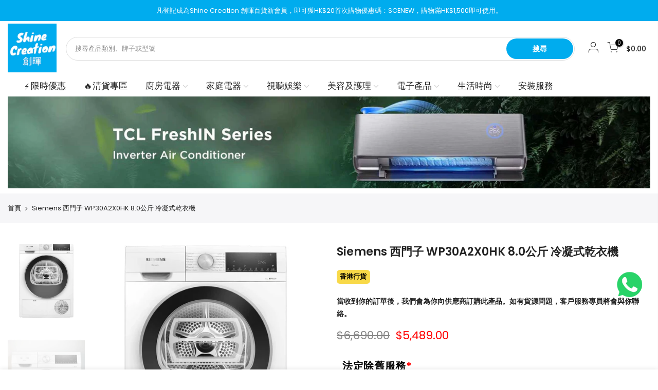

--- FILE ---
content_type: text/html; charset=utf-8
request_url: https://www.sce.com.hk/products/wp30a2x0hk
body_size: 78915
content:
<!doctype html>
<html class="no-js" lang="zh-TW">
  <head>
	

  <!-- Added by AUTOKETING SEO APP -->

  
  
  
  
  
  
  <!-- /Added by AUTOKETING SEO APP -->
  




    <!-- Google tag (gtag.js) -->
    <script async src="https://www.googletagmanager.com/gtag/js?id=AW-720237670"></script>
    <script>
      window.dataLayer = window.dataLayer || [];
      function gtag(){dataLayer.push(arguments);}
      gtag('js', new Date());

      gtag('config', 'AW-720237670');
    </script>
    <!-- Added by AVADA HelpCenter FAQs -->
    <script>
   window.AVADA_APP_FAQS_STATUS = window.AVADA_APP_FAQS_STATUS || {};
   window.AVADA_FAQ = window.AVADA_FAQS || {};
   window.AVADA_FAQ={"categories":[{"categoryId":"88uzlwlGiOXnX4LehOde","updatedAt":"2022-09-08T03:27:50.346Z","index":1,"shopId":"Jf8qNZNYIz9RayHyX2B9","published":true,"featured":true,"questions":[{"featured":true,"defaultQuestionId":5,"published":true,"questionId":"ptgUJzB1ejNJ62gfQHbQ","index":1,"title":"What is your return policy?"},{"title":"Can I exchange an item?","questionId":"9O61DXO2wUZy4vCWP4wc","index":2,"defaultQuestionId":6,"published":true,"featured":true}],"defaultCategoryId":2,"question":"Exchange \u0026 Return","createdAt":"2022-09-08T03:27:48.346Z"},{"categoryId":"X97p4PqeeaVUkKYe1qQ7","questions":[{"title":"How long will it take to receive my order?","questionId":"yN8pterVxdmBDyMsClI3","defaultQuestionId":1,"index":1,"featured":true,"published":true},{"defaultQuestionId":2,"title":"How to track my order?","published":true,"featured":true,"questionId":"QswQtPptOfEicU0vKbco","index":2},{"index":3,"published":true,"defaultQuestionId":3,"title":"Do you ship internationally?","featured":true,"questionId":"1H73EZ5Z7N19l46IEhev"},{"title":"I never got my order, what to do?","defaultQuestionId":4,"index":4,"featured":true,"questionId":"OCGARF9yCFzNeydXxHDs","published":true}],"shopId":"Jf8qNZNYIz9RayHyX2B9","createdAt":"2022-09-08T03:27:48.346Z","defaultCategoryId":1,"updatedAt":"2022-09-08T03:27:50.345Z","question":"Order \u0026 Shipping","index":1,"featured":true,"published":true}],"faqPageSetting":{"id":"75VSIQkkoGOlo00ILF6H","description":"Got a question? We're here to answer!","header":"Frequently Asked Questions","headerColor":"#17428E","faqPageCustomCss":"","descriptionColor":"#909090","questionBackgroundColor":"#2E67CC","answerTextColor":"#808080","categoryColor":"#17428E","questionTextColor":"#FFFFFF","theme":"avada-faq-page","shopId":"Jf8qNZNYIz9RayHyX2B9","answerBackgroundColor":"#F4F4F4"},"questions":[{"categoryId":"X97p4PqeeaVUkKYe1qQ7","createdAt":"2022-09-08T03:27:48.347Z","shopId":"Jf8qNZNYIz9RayHyX2B9","updatedAt":"2022-09-08T03:27:50.261Z","defaultCategoryId":1,"question":"Do you ship internationally?","answer":"Yes, we do ship internationally. The shipping fee may vary depending on your location.","defaultQuestionId":3,"questionId":"1H73EZ5Z7N19l46IEhev"},{"defaultCategoryId":2,"question":"Can I exchange an item?","shopId":"Jf8qNZNYIz9RayHyX2B9","defaultQuestionId":6,"createdAt":"2022-09-08T03:27:48.348Z","answer":"\u003cp\u003eYou can exchange an item with a higher-price item or the same item with a different size. See detailed policy \u003ca href=\"https:\/\/shinecreationenterprise.myshopify.com\/policies\/refund-policy\" rel=\"noopener noreferrer\" target=\"_blank\"\u003ehere\u003c\/a\u003e.\u003c\/p\u003e\u003c\/p\u003e","updatedAt":"2022-09-08T03:27:50.263Z","categoryId":"88uzlwlGiOXnX4LehOde","questionId":"9O61DXO2wUZy4vCWP4wc"},{"defaultCategoryId":1,"question":"I never got my order, what to do?","categoryId":"X97p4PqeeaVUkKYe1qQ7","updatedAt":"2022-09-08T03:27:50.261Z","shopId":"Jf8qNZNYIz9RayHyX2B9","defaultQuestionId":4,"createdAt":"2022-09-08T03:27:48.347Z","answer":"Please make sure you tracked your order from our Tracking page. Or call us at hotline: 123456XXX","questionId":"OCGARF9yCFzNeydXxHDs"},{"defaultQuestionId":2,"createdAt":"2022-09-08T03:27:48.347Z","categoryId":"X97p4PqeeaVUkKYe1qQ7","shopId":"Jf8qNZNYIz9RayHyX2B9","updatedAt":"2022-09-08T03:27:50.261Z","question":"How to track my order?","answer":"\u003cp\u003ePlease track your order at our Tracking page \u003ca href=\"https:\/\/17track.net\/en\" rel=\"noopener noreferrer\" target=\"_blank\"\u003ehttps:\/\/17track.net\/en\u003c\/a\u003e\u003c\/p\u003e","defaultCategoryId":1,"questionId":"QswQtPptOfEicU0vKbco"},{"categoryId":"88uzlwlGiOXnX4LehOde","shopId":"Jf8qNZNYIz9RayHyX2B9","createdAt":"2022-09-08T03:27:48.347Z","updatedAt":"2022-09-08T03:27:50.261Z","question":"What is your return policy?","defaultQuestionId":5,"answer":"\u003cp\u003ePlease check our return\/refund\/exchange policy \u003ca href=\"https:\/\/shinecreationenterprise.myshopify.com\/policies\/refund-policy\" rel=\"noopener noreferrer\" target=\"_blank\"\u003ehere\u003c\/a\u003e.\u003c\/p\u003e","defaultCategoryId":2,"questionId":"ptgUJzB1ejNJ62gfQHbQ"},{"createdAt":"2022-09-08T03:27:48.347Z","updatedAt":"2022-09-08T03:27:50.260Z","shopId":"Jf8qNZNYIz9RayHyX2B9","question":"How long will it take to receive my order?","categoryId":"X97p4PqeeaVUkKYe1qQ7","defaultCategoryId":1,"defaultQuestionId":1,"answer":"Typically it takes 3-5 business days to receive your order. We’re doing our best to deliver it promptly for you. ","questionId":"yN8pterVxdmBDyMsClI3"}],"shop":{"statusFAQOnWidget":true,"statusFAQPage":false},"widgetSetting":{"description":"How can I help you?","isCustom":true,"btnPopupColor":"#2B42E7","removeBranding":false,"hideOnMobile":false,"shopId":"Jf8qNZNYIz9RayHyX2B9","whatApp":"852","floatBtnLabel":"","id":"DclXJGClYxHJ9MCkgNPv","brandColor":"#2B42E7","theme":"basic","icon":"question","phoneCall":"852","textColor":"#1D1D1D","contactForm":"","isContactUs":true,"isContactMessage":false,"contactMassage":"","isFeaturedArticles":true,"backBtnLabel":"Back","isCategory":true,"welcomeText":"Hi 👋","customCss":"","actionColor":"#FFFFFF","isContactForm":false,"isPhoneCall":true,"appCss":"","email":"shinecreationenterprise@outlook.com","shopifyDomain":"shinecreationenterprise.myshopify.com","floatBtnPosition":"bottom_right","isWhatApp":true,"createdAt":"2022-09-08T03:27:49.699Z","isOrderTracking":true}}
   window.AVADA_APP_FAQS_STATUS.shopId = 'Jf8qNZNYIz9RayHyX2B9';
   window.AVADA_APP_FAQS_STATUS.statusFAQOnWidget = true;
 </script>
    <!-- /Added by AVADA HelpCenter FAQs -->

    <meta charset="utf-8">
    <meta name="viewport" content="width=device-width, initial-scale=1, shrink-to-fit=no, user-scalable=no">
    <meta name="theme-color" content="#00acee">
    <meta name="format-detection" content="telephone=no">
    <link rel="canonical" href="https://www.sce.com.hk/products/wp30a2x0hk">
    <link rel="prefetch" as="document" href="https://www.sce.com.hk">
    <link rel="dns-prefetch" href="https://cdn.shopify.com" crossorigin>
    <link rel="preconnect" href="https://cdn.shopify.com" crossorigin>
    <link rel="preconnect" href="https://monorail-edge.shopifysvc.com"><link rel="dns-prefetch" href="https://fonts.googleapis.com" crossorigin>
      <link rel="preconnect" href="https://fonts.googleapis.com" crossorigin>
      <link rel="dns-prefetch" href="https://fonts.gstatic.com" crossorigin>
      <link rel="preconnect" href="https://fonts.gstatic.com" crossorigin><link rel="preload" as="style" href="//www.sce.com.hk/cdn/shop/t/4/assets/pre_theme.min.css?v=123572256721005244771660931373">
    <link rel="preload" as="style" href="//www.sce.com.hk/cdn/shop/t/4/assets/theme.css?enable_css_minification=1&v=88139276491306339801684114581"><title>Siemens 西門子 WP30A2X0HK 8.0公斤 冷凝式乾衣機 &ndash; Shine Creation 創暉百貨</title><meta name="description" content="型號 WP30A2X0HK 種類 冷凝式 乾衣量 (公斤) 8 乾衣程序數目 14 控制面板 上置式 產品尺吋 (闊 x 高 x 深) (毫米) 598 x 842 x 648 原產地 波蘭 保養期 (月) 24 顏色 白色 主要產品功能 1 溫度及濕度電子感應 主要產品功能 2 過濾網與底座清潔提示 主要產品功能 3 預設程序完成時間 1-24小時   備注: 所有圖片及資料只供作參考，產品圖片及描述與實物或有區別，產品外觀及細節均以實物及代理商提供為準。資料如有更改，恕不另行通知。"><link rel="shortcut icon" type="image/png" href="//www.sce.com.hk/cdn/shop/files/dasdn_32x.png?v=1658291725"><link
        rel="apple-touch-icon-precomposed"
        type="image/png"
        sizes="152x152"
        href="//www.sce.com.hk/cdn/shop/files/dasdn_152x.png?v=1658291725"
      ><!-- social-meta-tags.liquid --><meta name="keywords" content="Siemens 西門子 WP30A2X0HK 8.0公斤 冷凝式乾衣機,Shine Creation 創暉百貨,www.sce.com.hk"/><meta name="author" content="Shine Creation"><meta property="og:site_name" content="Shine Creation 創暉百貨">
<meta property="og:url" content="https://www.sce.com.hk/products/wp30a2x0hk">
<meta property="og:title" content="Siemens 西門子 WP30A2X0HK 8.0公斤 冷凝式乾衣機">
<meta property="og:type" content="og:product">
<meta property="og:description" content="型號 WP30A2X0HK 種類 冷凝式 乾衣量 (公斤) 8 乾衣程序數目 14 控制面板 上置式 產品尺吋 (闊 x 高 x 深) (毫米) 598 x 842 x 648 原產地 波蘭 保養期 (月) 24 顏色 白色 主要產品功能 1 溫度及濕度電子感應 主要產品功能 2 過濾網與底座清潔提示 主要產品功能 3 預設程序完成時間 1-24小時   備注: 所有圖片及資料只供作參考，產品圖片及描述與實物或有區別，產品外觀及細節均以實物及代理商提供為準。資料如有更改，恕不另行通知。"><meta property="product:price:amount" content="5,489.00">
  <meta property="product:price:amount" content="HKD"><meta property="og:image" content="http://www.sce.com.hk/cdn/shop/files/WP30A2X0HK-1_1200x1200.jpg?v=1691139855"><meta property="og:image" content="http://www.sce.com.hk/cdn/shop/files/WP30A2X0HK-2_1200x1200.jpg?v=1691140162"><meta property="og:image" content="http://www.sce.com.hk/cdn/shop/files/WP30A2X0HK-3_1200x1200.jpg?v=1691140162"><meta property="og:image:secure_url" content="https://www.sce.com.hk/cdn/shop/files/WP30A2X0HK-1_1200x1200.jpg?v=1691139855"><meta property="og:image:secure_url" content="https://www.sce.com.hk/cdn/shop/files/WP30A2X0HK-2_1200x1200.jpg?v=1691140162"><meta property="og:image:secure_url" content="https://www.sce.com.hk/cdn/shop/files/WP30A2X0HK-3_1200x1200.jpg?v=1691140162"><meta name="twitter:site" content="@#"><meta name="twitter:card" content="summary_large_image">
<meta name="twitter:title" content="Siemens 西門子 WP30A2X0HK 8.0公斤 冷凝式乾衣機">
<meta name="twitter:description" content="型號 WP30A2X0HK 種類 冷凝式 乾衣量 (公斤) 8 乾衣程序數目 14 控制面板 上置式 產品尺吋 (闊 x 高 x 深) (毫米) 598 x 842 x 648 原產地 波蘭 保養期 (月) 24 顏色 白色 主要產品功能 1 溫度及濕度電子感應 主要產品功能 2 過濾網與底座清潔提示 主要產品功能 3 預設程序完成時間 1-24小時   備注: 所有圖片及資料只供作參考，產品圖片及描述與實物或有區別，產品外觀及細節均以實物及代理商提供為準。資料如有更改，恕不另行通知。">
<link href="//www.sce.com.hk/cdn/shop/t/4/assets/pre_theme.min.css?v=123572256721005244771660931373" rel="stylesheet" type="text/css" media="all" /><link rel="preload" as="script" href="//www.sce.com.hk/cdn/shop/t/4/assets/lazysizes.min.js?v=36113997772709414851660931371">
<link rel="preload" as="script" href="//www.sce.com.hk/cdn/shop/t/4/assets/nt_vendor.min.js?v=127135569711254804441660931372">
<script>document.documentElement.className = document.documentElement.className.replace('no-js', 'yes-js');const t_name = "product",designMode = false,t_cartCount = 0,ThemeNameT4='kalles',ThemeNameT42='ThemeIdT4Kalles',themeIDt4 = 134983155947,ck_hostname = 'kalles-niche-none',ThemeIdT4 = null,SopEmlT4="info@sce.com.hk",ThemePuT4 = '#purchase_codet4',t_shop_currency = "HKD", t_moneyFormat = "${{amount}}", t_cart_url = "\/cart",t_cartadd_url = "\/cart\/add",t_cartchange_url = "\/cart\/change", pr_re_url = "\/recommendations\/products"; try {var T4AgentNT = (navigator.userAgent.indexOf('Chrome-Lighthouse') == -1)}catch(err){var T4AgentNT = true} function onloadt4relcss(_this) {_this.onload=null;if(T4AgentNT){_this.rel='stylesheet'}} (function () {window.onpageshow = function() {if (performance.navigation.type === 2) {document.dispatchEvent(new CustomEvent('cart:refresh'))} }; })();
var T4stt_str = { 
  "PleaseChoosePrOptions":"", 
  "will_not_ship":"",
  "will_stock_after":"",
  "replace_item_atc":"",
  "replace_item_pre":"",
  "added_to_cart": "產品已成功添加到您的購物車。",
  "view_cart": "瀏覽購物車",
  "continue_shopping": "",
  "save_js":"",
  "save2_js":"",
  "save3_js":"","bannerCountdown":"%D  %H:%M:%S",
  "prItemCountdown":"%D  %H:%M:%S",
  "countdown_days":"",
  "countdown_hours":"",
  "countdown_mins":"",
  "countdown_sec":"",
  "multiple_rates": "我們發現 [address] 的 [number_of_rates] 個運費可用，從 [rate] 開始。",
  "one_rate": "我們找到了一種適用於 [address] 的運費。",
  "no_rates": " 抱歉，我們不運送到這個目的地。",
  "rate_value": "[rate_title] 是 [rate]",
  "agree_checkout": "",
  "added_text_cp":""
};
</script>
<link rel="preload" href="//www.sce.com.hk/cdn/shop/t/4/assets/style.min.css?v=49095840257411796141660931374" as="style" onload="onloadt4relcss(this)"><link href="//www.sce.com.hk/cdn/shop/t/4/assets/theme.css?enable_css_minification=1&amp;v=88139276491306339801684114581" rel="stylesheet" type="text/css" media="all" /><link rel="preload" href="https://fonts.googleapis.com/css?family=Poppins:300,300i,400,400i,500,500i,600,600i,700,700i,800,800i|Libre+Baskerville:300,300i,400,400i,500,500i&display=swap" as="style" onload="onloadt4relcss(this)"><link rel="preload" href="//www.sce.com.hk/cdn/shop/t/4/assets/line-awesome.min.css?v=36930450349382045261660931372" as="style" onload="onloadt4relcss(this)">
<script id="js_lzt4" src="//www.sce.com.hk/cdn/shop/t/4/assets/lazysizes.min.js?v=36113997772709414851660931371" defer="defer"></script>
<script src="//www.sce.com.hk/cdn/shop/t/4/assets/nt_vendor.min.js?v=127135569711254804441660931372" defer="defer" id="js_ntt4"
  data-theme='//www.sce.com.hk/cdn/shop/t/4/assets/nt_theme.min.js?v=78170778136588904741660931372'
  data-stt='//www.sce.com.hk/cdn/shop/t/4/assets/nt_settings.js?enable_js_minification=1&v=47748211708228703591699511566'
  data-cat='//www.sce.com.hk/cdn/shop/t/4/assets/cat.min.js?v=167480101576222584661660931369' 
  data-sw='//www.sce.com.hk/cdn/shop/t/4/assets/swatch.min.js?v=109141678271609376921660931374'
  data-prjs='//www.sce.com.hk/cdn/shop/t/4/assets/produc.min.js?v=66856717831304081821660931373' 
  data-mail='//www.sce.com.hk/cdn/shop/t/4/assets/platform_mail.min.js?v=120104920183136925081660931373'
  data-my='//www.sce.com.hk/cdn/shop/t/4/assets/my.js?v=111603181540343972631660931372' data-cusp='//www.sce.com.hk/cdn/shop/t/4/assets/my.js?v=111603181540343972631660931372' data-cur='//www.sce.com.hk/cdn/shop/t/4/assets/my.js?v=111603181540343972631660931372' data-mdl='//www.sce.com.hk/cdn/shop/t/4/assets/module.min.js?v=72712877271928395091660931372'
  data-map='//www.sce.com.hk/cdn/shop/t/4/assets/maplace.min.js?v=123640464312137447171660931372'
  data-time='//www.sce.com.hk/cdn/shop/t/4/assets/spacetime.min.js?v=2557'
  data-ins='//www.sce.com.hk/cdn/shop/t/4/assets/nt_instagram.min.js?v=67982783334426809631660931372'
  data-user='//www.sce.com.hk/cdn/shop/t/4/assets/interactable.min.js?v=127937966022527975841660931371'
  data-add='//s7.addthis.com/js/300/addthis_widget.js#pubid=ra-56efaa05a768bd19'
  data-klaviyo='//www.klaviyo.com/media/js/public/klaviyo_subscribe.js'
  data-font='iconKalles , fakalles , Pe-icon-7-stroke , Font Awesome 5 Free:n9'
  data-fm='Poppins'
  data-spcmn='//www.sce.com.hk/cdn/shopifycloud/storefront/assets/themes_support/shopify_common-5f594365.js'
  data-cust='//www.sce.com.hk/cdn/shop/t/4/assets/customerclnt.min.js?v=3252781937110261681660931370'
  data-cusjs='none'
  data-desadm='//www.sce.com.hk/cdn/shop/t/4/assets/des_adm.min.js?v=64980515418123807491660931370'
  data-otherryv='//www.sce.com.hk/cdn/shop/t/4/assets/reviewOther.js?enable_js_minification=1&v=72029929378534401331660931374'></script><style>.spf-filter-loading #gf-products > *:not(.spf-product--skeleton){visibility: hidden; opacity: 0}</style>
<script>
  document.getElementsByTagName('html')[0].classList.add('spf-filter-loading');
  window.addEventListener("globoFilterRenderCompleted",function(e){document.getElementsByTagName('html')[0].classList.remove('spf-filter-loading')})
  window.sortByRelevance = false;
  window.moneyFormat = "${{amount}}";
  window.GloboMoneyFormat = "${{amount}}";
  window.GloboMoneyWithCurrencyFormat = "HK${{amount}}";
  window.filterPriceRate = 1;
  window.filterPriceAdjustment = 1;

  window.shopCurrency = "HKD";
  window.currentCurrency = "HKD";

  window.isMultiCurrency = false;
  window.globoFilterAssetsUrl = '//www.sce.com.hk/cdn/shop/t/4/assets/';
  window.assetsUrl = '//www.sce.com.hk/cdn/shop/t/4/assets/';
  window.filesUrl = '//www.sce.com.hk/cdn/shop/files/';
  var page_id = 0;
  var globo_filters_json = {"default":12657}
  var GloboFilterConfig = {
    api: {
      filterUrl: "https://filter-v7.globosoftware.net/filter",
      searchUrl: "https://filter-v7.globosoftware.net/search",
      url: "https://filter-v7.globosoftware.net",
    },
    shop: {
      name: "Shine Creation 創暉百貨",
      url: "https://www.sce.com.hk",
      domain: "shinecreationenterprise.myshopify.com",
      is_multicurrency: false,
      currency: "HKD",
      cur_currency: "HKD",
      cur_locale: "zh-TW",
      locale: "zh-TW",
      root_url: "",
      country_code: "HK",
      product_image: {width: 360, height: 504},
      no_image_url: "https://cdn.shopify.com/s/images/themes/product-1.png",
      themeStoreId: 0,
      swatches:  null,
      newUrlStruct: true,
      translation: {"default":{"search":{"suggestions":"Suggestions","collections":"Collections","pages":"Pages","product":"Product","products":"Products","view_all":"Search for","view_all_products":"View all products","not_found":"Sorry, nothing found for","product_not_found":"No products were found","no_result_keywords_suggestions_title":"Popular searches","no_result_products_suggestions_title":"However, You may like","zero_character_keywords_suggestions_title":"Suggestions","zero_character_popular_searches_title":"Popular searches","zero_character_products_suggestions_title":"Trending products"},"form":{"heading":"Search products","select":"-- Select --","search":"Search","submit":"Search","clear":"Clear"},"filter":{"filter_by":"Filter By","clear_all":"Clear All","view":"View","clear":"Clear","in_stock":"In Stock","out_of_stock":"Out of Stock","ready_to_ship":"Ready to ship","search":"Search options","choose_values":"Choose values"},"sort":{"sort_by":"Sort By","manually":"Featured","availability_in_stock_first":"Availability","relevance":"Relevance","best_selling":"Best Selling","alphabetically_a_z":"Alphabetically, A-Z","alphabetically_z_a":"Alphabetically, Z-A","price_low_to_high":"Price, low to high","price_high_to_low":"Price, high to low","date_new_to_old":"Date, new to old","date_old_to_new":"Date, old to new","sale_off":"% Sale off"},"product":{"add_to_cart":"Add to cart","unavailable":"Unavailable","sold_out":"Sold out","sale":"Sale","load_more":"Load more","limit":"Show","search":"Search products","no_results":"Sorry, there are no products in this collection"}}},
      redirects: null,
      images: ["currency_flags.png","currency_flags_sm.png","default-skin.png","product-1.jpg","product-10.jpg","product-11.jpg","product-12.jpg","product-13.jpg","product-14.jpg","product-15.jpg","product-16.jpg","product-2.jpg","product-3.jpg","product-4.jpg","product-5.jpg","product-6.jpg","product-7.jpg","product-8.jpg","product-9.jpg","snow.png","snow1.png","snow2.png","sold_out.png","sold_out_white.png"],
      settings: {"general_layout":"cus","cus_w_bd":1600,"body_bg":"#ffffff","body_bg_image":null,"body_bg_repeat":"default","body_bg_size":"default","body_bg_attachment":"default","body_bg_position":"default","home_keywords":"創暉百貨, Shine Creation, 電器, 創暉, 雪櫃, 洗衣機, 冷氣機","shop_author":"Shine Creation","global_acc":"","use_rtl":true,"list_rtl":"ar","backtop":"3","backtop_des":"1","prevent_copying":false,"falling_snow":false,"catalog_mode":false,"enable_toolbar":true,"enable_new_pp":false,"enable_pro_pr_pp":false,"enable_ck_pp":false,"enable_age_pp":false,"enable_salse_pp":false,"enable_salse_pp_mb":false,"platform_email":"1","klaviyo_list_id":"","ajax_klaviyo":true,"action_mailchimp":"","ajax_mailChimp":true,"checkbox_mail":false,"link_mail":"","enable_growave":false,"enable_sub_reCharge":false,"enable_infiniteoptions":true,"wishlist_type":"0","wis_atc_added":"1","enable_compe":false,"app_review":"6","label_settings":"rectangular","use_sale_label":false,"label_sale_style":"2","use_sold_out_label":false,"use_new_label":false,"new_day_added":10,"c_1":null,"c_2":null,"c_3":null,"c_4":null,"timezone":"","logo_svg":"","logo":"\/\/www.sce.com.hk\/cdn\/shop\/files\/shinecreation-shopify.jpg?v=1658289947","logo_retina":null,"logo_width":95,"logos":null,"logos_retina":null,"logos_width":100,"logo_mb":"\/\/www.sce.com.hk\/cdn\/shop\/files\/shinecreation-shopify.jpg?v=1658289947","logo_mb_retina":null,"logo_mb_width":100,"logo_tr_svg":"","logo_tr":null,"logo_tr_retina":null,"logo_tr_width":100,"h_banner":false,"h_topbar":true,"full_header":false,"sticky_header":true,"scroll_header":false,"header_design":"8","h_transparent":false,"h_tr_top":false,"h_chan_space":false,"h_navmb":62,"mb_cat":false,"only_icon":false,"first_cat":false,"bgnav":"#ffffff","opnav":100,"clnav":"#222222","clnav_hover":"","bgnavst":"#ffffff","opnavst":100,"clnavst":"#222222","clnavst_hover":"","bgnavtr":"#000000","opnavtr":40,"clnavtr":"#ffffff","clnavtr_hover":"","h_icon":"iccl","show_search":false,"show_wis":false,"show_acc":true,"cart_des":"2","bg_hc":"#000000","cl_hc":"#ffffff","dark":false,"dark_cl1":"#1a1a1a","dark_cl2":"#b9a16b","dark_cl3":"#000","btnt4_style":"2","cl_bd_text":"#222222","color_primary":"#00acee","cl_hd":"#222","cl_se_tt":"#222","cl_se_subtt":"#878787","ld_bar":"#00acee","cl_sale":"#ff4e00","cl_new":"#109533","cl_sold_out":"#999","clpr_tt":"#222","clpr_price":"#000000","clpr_price_sale":"#ff0000","clpr_price_goc":"#878787","atw_btn":"#fff","atcp_btn":"#fff","cl_size_list":"#fff","bgqv_btn":"#fff","qv_btn":"#222","bgqv_btn_hover":"#222","qv_btn_hover":"#fff","bgatc_btn":"#fff","atc_btn":"#222","bgatc_btn_hover":"#222","atc_btn_hover":"#fff","cl_bg_list":"#007e91","bgatc_pg":"#56cfe1","atc_pg":"#ffffff","bgatc_pg_hover":"#222","atc_pg_hover":"#fff","bgck_btn":"#000","ck_btn":"#fff","bgck_btn_hover":"#222","ck_btn_hover":"#fff","cl_tooltip":"#383838","cl_tooltip_txt":"#fff","cl_lazyload":"#56cfe1","bg_lazyload":"#f5f5f5","use_cus_lz":true,"cus_lz":null,"size_cus_lz":60,"ship_bar1":"#eee","ship_bar2":"#008060","ship_bar3":"#008060","font_source":"2","fnt_bd":{"error":"json not allowed for this object"},"fnt_heading":{"error":"json not allowed for this object"},"fnt_sub_tt":{"error":"json not allowed for this object"},"fnt_bd2":"Poppins","fnt_heading2":"Poppins","fnt_sub_tt2":"Libre Baskerville","fnt_df_bd":"1","size_bd_text":14,"fw_bd":400,"bd_line_height":1.7,"hd_letter_spacing":0,"fnt_df_hd":"2","fw_hd1":37,"fw_hd2":29,"fw_hd3":23,"fw_hd4":18,"fw_hd5":17,"fw_hd6":15.5,"fw_hd":600,"hd_line_height":1.4,"ls_hd":0,"fnt_df_nav":"1","fs_nav":16.5,"fw_nav":400,"ls_nav":0,"fnt_df_set":"2","size_se_tt":24,"fw_se_tt":600,"lh_se_tt":0,"ls_se_tt":0,"size_se_tt_mb":24,"fw_se_tt_mb":600,"lh_se_tt_mb":0,"ls_se_tt_mb":0,"fnt_df_sub":"3","size_se_stt":14,"fw_se_stt":400,"lh_se_stt":0,"ls_se_stt":0,"size_se_stt_mb":14,"fw_se_stt_mb":400,"lh_se_stt_mb":0,"ls_se_stt_mb":0,"fnt_df_pr":"2","txt_tr_pr":"capitalize","size_pr":14,"size_price_pr":14,"fw_pr":500,"ls_pr":0,"space_pr":15,"fnt_df_blog":"2","shop_sidebar":"none","shop_size_sidebar":"2","use_hidden_cat":false,"space_sidebar":30,"ajax_shop":true,"ajax_scroll_top":false,"show_column_switch":true,"show_list_switch":true,"default_list_view":false,"sort_enable":true,"cat_sticky":false,"shop_filters":true,"pop_style":"pop_default","type_filters":"2","style_color_filter":"color, colour, Color","main_click":"zoom","zoom_tp":"2","pswp_tp":"light","show_zoom_img":true,"zoom_mb":true,"pr_curent":"3","fbt_pos":"1","show_first_img":false,"use_vimg":true,"sticky_atc":true,"social_pr":true,"enable_vlooping":true,"use_fimg":false,"color_ck":"","use_clicking_vimg":true,"enable_his":false,"pr_incoming_mess":false,"date_in":"7","remove_sold_out":false,"use_notify_me":false,"share_source":"2","within_cat":true,"use_quickview":true,"type_qv":"2","use_pr_rating":true,"hide_btns":true,"bordered_grid2":"1","des_btns_pr":"1","des_btns_prmb":"1","sw_limit":false,"sw_click":"1","price_format":"1","show_pr_img":"2","hover_img":"2","pr_overlay":10,"use_quickshop":false,"use_buy_qs":false,"swatch_design":"2","style_color":"1","swatch_style":"1","swatch_size":"medium","show_pr_color":true,"show_color_type":"1","pr_swatch_setting":"1","swatch_home_size":"small","swatch_style_settings":"rounded","show_pr_size":true,"show_size_type":"1","size_ck":"","min_qty":"0","edit_item":"0","use_cart_cd":false,"cart_unit":"min","cart_time":10,"cart_pos":"side","after_action_atc":"3","search_pos":"canvas","ajax_search":true,"search_ratio":"auto","search_size":"cover","search_posi":"center","filter_type_search":false,"only_search_prs":true,"unavailable_prs":"last","show_search_suggest":true,"search_prs_suggest":"trending","show_search_hotkey":false,"list_hotkey":"","lr_enable":true,"use_privacy_policy":false,"privacy_policy_link":"","login_side":true,"return_login":null,"return_register":null,"growave_social_login":false,"free_ship_pr":"skinny-jeans-in-black","show_shipbar":true,"des_shipbar":"0","shipconfetti":true,"gift_wrap_pr":"gift-wrap","link_ship":"","link_conditions":"","ship_calc_df_country":"United States","map":"\u003ciframe src=\"https:\/\/www.google.com\/maps\/embed?pb=!1m18!1m12!1m3!1d3154.8939060848147!2d144.81158271584684!3d-37.74563313792195!2m3!1f0!2f0!3f0!3m2!1i1024!2i768!4f13.1!3m3!1m2!1s0x6ad65fa6debeb781%3A0xe1d23f5d1759961e!2s184%20Main%20Rd%20E%2C%20St%20Albans%20VIC%203021%2C%20%C3%9Ac!5e0!3m2!1svi!2s!4v1618277125252!5m2!1svi!2s\" width=\"600\" height=\"450\" style=\"border:0;\" allowfullscreen=\"\" loading=\"lazy\"\u003e\u003c\/iframe\u003e","show_map":false,"show_locale_selector":false,"lang_pos":"1","show_multiple_currencies":false,"auto_currency":false,"currency_type":"1","flag_currency":false,"size_currency":"sm","currency_pos":"1","supported_currencies":"EUR - EUR | USD - USD | GBP - GBP| SEK -SEK","currency_format":"money_format","round_currency":false,"notify_currency":false,"mess_currency":"All charges are billed in {{ currency }}. While the content of your cart is currently displayed in \u003cspan class=\"selected-currency\"\u003e\u003c\/span\u003e, the checkout will use {{ currency }} at the most current exchange rate.","hover_currency":true,"colors_css":false,"custom_css":false,"global_css":"","desktop_css":"","tablet_mobile_css":"","tablet_css":"","mobile_css":"","custom_js":false,"share_image":null,"share_facebook":true,"share_twitter":true,"share_pinterest":true,"share_tumblr":true,"share_email":true,"share_telegram":true,"share_whatsapp":false,"social_facebook_link":"https:\/\/www.facebook.com\/shinecreationhongkong","social_twitter_link":"#","social_instagram_link":"#","social_dribbble_link":"","social_linkedin_link":"#","social_pinterest_link":"#","social_tumblr_link":"","social_youtube_link":"","social_behance_link":"","social_soundcloud_link":"","social_tiktok_link":"","favicon":"\/\/www.sce.com.hk\/cdn\/shop\/files\/dasdn.png?v=1658291725","favicon_apple":"\/\/www.sce.com.hk\/cdn\/shop\/files\/dasdn.png?v=1658291725","checkout_header_image":null,"checkout_logo_image":null,"checkout_logo_position":"left","checkout_logo_size":"small","checkout_body_background_image":null,"checkout_body_background_color":"#fff","checkout_input_background_color_mode":"white","checkout_sidebar_background_image":null,"checkout_sidebar_background_color":"#fafafa","checkout_heading_font":"-apple-system, BlinkMacSystemFont, 'Segoe UI', Roboto, Helvetica, Arial, sans-serif, 'Apple Color Emoji', 'Segoe UI Emoji', 'Segoe UI Symbol'","checkout_body_font":"-apple-system, BlinkMacSystemFont, 'Segoe UI', Roboto, Helvetica, Arial, sans-serif, 'Apple Color Emoji', 'Segoe UI Emoji', 'Segoe UI Symbol'","checkout_accent_color":"#197bbd","checkout_button_color":"#197bbd","checkout_error_color":"#e32c2b","des_pr_design":"1","pr_sidebar":"none","pr_size_sidebar":"2","prefix":"none","shop_layout":"default","shop_des":"default","back_next_pr":true,"ratio_img_main":"ratio_imgtrue","img_size_main":"nt_contain","img_pos_main":"8","ratio_img_thumb":"ratio_imgtrue","img_size_thumb":"nt_cover","img_pos_thumb":"8","review_liquid":"","pr_layout":"default","design_products":"1","size_img_pr":"2","nav_img_pr":"medium","use_sticky_des":false,"enable_tag":true,"filter_price_list":"$7-$50, $50-$150, $150-$500","cat_des":"1","des_pr_layout":"1","pr_sidebar_full":false,"blog_layout":"default","blog_sidebar":"none","blog_size_sidebar":"2","blog_slider":true,"checkout_url":"","enable_import":true,"use_eq_thumb_height":false,"img_ratio_thumb":"ratio_nt","use_eq_nav_height":false,"img_ratio_nav":"ratio_nt","img_size_nav":"nt_cover","img_pos_nav":"8","hide_currency":false,"remove_currency":false,"sup_currency":false,"fv_counter":false,"favicon_animation":"pop","fv_bgcolor":"#56cfe1","fv_txtcolor":"#ffffff","enable_pro_pp":false,"operation_days":"Mon:1700-2100,Tue:1700-2100,Wed:1700-2200,Thu:1700-2200,Fri:1700-2300,Sat:1200-2300,Sun:1200-2100","timezones":"","sale_cl":"#ec0101","color_body_text":"#555555","color_price_sale":"#ec0101","color_lazyload":"#f5f5f5","color_secondary":"#1b1919","color_sale":"#ff4e00","color_new":"#56cfd9","color_sold_out":"#999","color_btn_slider":"#f76b6a","color_btn_slider_text":"#fff","color_btn_add":"#f76b6a","color_btn_add_text":"#fff","color_btn_qv":"#383838","color_btn_qv_text":"#fff","color_btn_vc":"#2d2d2d","color_btn_vc_text":"#fff","color_btn_ck":"#f76b6a","color_btn_ck_text":"#fff","color_threshold_bar":"#ff4b4b","color_ship":"#f76b6a","color_ship_bar":"#95bf47","color_add_page":"#f76b6a","color_add_page_text":"#fff","color_add_sticky":"#f76b6a","color_add_sticky_text":"#fff","border_color_tab":"#f76b6a","color_mbnav":"#f76b6a","color_mbnav_text":"#fff","color_vernav":"#f76b6a","color_vernav_text":"#fff","color_btn_now":"#000","color_btn_now_text":"#fff","color_input_new":"#333333","color_sign_up":"#f76b6a","color_sign_up_text":"#fff","color_backtop":"#f76b6a","color_backtop_text":"#fff","color_tooltip":"#383838","color_tooltip_text":"#fff","font_body_text":"poppins_n4","size_body_text":14.5,"body_line_height":1.2,"font_heading":"poppins_n4","titles_line_height":1.4,"size_heading":36,"size_text_h1":28,"size_text_h2":24,"size_text_h3":22,"size_text_h4":18,"size_text_h5":16,"size_text_h6":12,"fnt_sub_title":"libre_baskerville_i4","show_back_next_pr":true,"upsell_cart":"","show_custom_css":false,"show_custom_js":false,"color_sale_50":"#ff4e00","show_inline_t4css":true,"customer_layout":"customer_area"},
      separate_options: null,
      home_filter: false,
      page: "product",
      layout: "theme"
    },
    taxes: null,
    special_countries: null,
    adjustments: null,

    year_make_model: {
      id: null
    },
    filter: {
      id: globo_filters_json[page_id] || globo_filters_json['default'] || 0,
      layout: 1,
      showCount: true,
      isLoadMore: 0,
      filter_on_search_page: true
    },
    search:{
      enable: true,
      zero_character_suggestion: false,
      layout: 1,
    },
    collection: {
      id:0,
      handle:'',
      sort: 'best-selling',
      tags: null,
      vendor: null,
      type: null,
      term: null,
      limit: 12,
      products_count: 0,
      excludeTags: null
    },
    customer: false,
    selector: {
      sortBy: '.collection-sorting',
      pagination: '.pagination:first, .paginate:first, .pagination-custom:first, #pagination:first, #gf_pagination_wrap',
      products: '.grid.grid-collage'
    }
  };

</script>
<script defer src="//www.sce.com.hk/cdn/shop/t/4/assets/v5.globo.filter.lib.js?v=102075116791596267541662347383"></script>

<link rel="preload stylesheet" href="//www.sce.com.hk/cdn/shop/t/4/assets/v5.globo.search.css?v=100816588894824515861662347373" as="style">






    <script>window.performance && window.performance.mark && window.performance.mark('shopify.content_for_header.start');</script><meta name="google-site-verification" content="d45vtVXw7PT4O3gIxUNTyHIwXIJNHH0IU4LDqwoJkOQ">
<meta id="shopify-digital-wallet" name="shopify-digital-wallet" content="/61654892779/digital_wallets/dialog">
<link rel="alternate" type="application/json+oembed" href="https://www.sce.com.hk/products/wp30a2x0hk.oembed">
<script async="async" src="/checkouts/internal/preloads.js?locale=zh-HK"></script>
<script id="shopify-features" type="application/json">{"accessToken":"db42e19555ae7d2438d539960b948392","betas":["rich-media-storefront-analytics"],"domain":"www.sce.com.hk","predictiveSearch":false,"shopId":61654892779,"locale":"zh-tw"}</script>
<script>var Shopify = Shopify || {};
Shopify.shop = "shinecreationenterprise.myshopify.com";
Shopify.locale = "zh-TW";
Shopify.currency = {"active":"HKD","rate":"1.0"};
Shopify.country = "HK";
Shopify.theme = {"name":"shinecreationenterprise","id":134983155947,"schema_name":"Kalles","schema_version":"3.0.1","theme_store_id":null,"role":"main"};
Shopify.theme.handle = "null";
Shopify.theme.style = {"id":null,"handle":null};
Shopify.cdnHost = "www.sce.com.hk/cdn";
Shopify.routes = Shopify.routes || {};
Shopify.routes.root = "/";</script>
<script type="module">!function(o){(o.Shopify=o.Shopify||{}).modules=!0}(window);</script>
<script>!function(o){function n(){var o=[];function n(){o.push(Array.prototype.slice.apply(arguments))}return n.q=o,n}var t=o.Shopify=o.Shopify||{};t.loadFeatures=n(),t.autoloadFeatures=n()}(window);</script>
<script id="shop-js-analytics" type="application/json">{"pageType":"product"}</script>
<script defer="defer" async type="module" src="//www.sce.com.hk/cdn/shopifycloud/shop-js/modules/v2/client.init-shop-cart-sync_BTBdQnDM.zh-TW.esm.js"></script>
<script defer="defer" async type="module" src="//www.sce.com.hk/cdn/shopifycloud/shop-js/modules/v2/chunk.common_ChTwy-Sr.esm.js"></script>
<script type="module">
  await import("//www.sce.com.hk/cdn/shopifycloud/shop-js/modules/v2/client.init-shop-cart-sync_BTBdQnDM.zh-TW.esm.js");
await import("//www.sce.com.hk/cdn/shopifycloud/shop-js/modules/v2/chunk.common_ChTwy-Sr.esm.js");

  window.Shopify.SignInWithShop?.initShopCartSync?.({"fedCMEnabled":true,"windoidEnabled":true});

</script>
<script>(function() {
  var isLoaded = false;
  function asyncLoad() {
    if (isLoaded) return;
    isLoaded = true;
    var urls = ["https:\/\/cdn.shopify.com\/s\/files\/1\/0033\/3538\/9233\/files\/pushdaddy_v90_test.js?shop=shinecreationenterprise.myshopify.com","https:\/\/cdn.shopify.com\/s\/files\/1\/0033\/3538\/9233\/files\/pushdaddy_v101_test.js?shop=shinecreationenterprise.myshopify.com"];
    for (var i = 0; i < urls.length; i++) {
      var s = document.createElement('script');
      s.type = 'text/javascript';
      s.async = true;
      s.src = urls[i];
      var x = document.getElementsByTagName('script')[0];
      x.parentNode.insertBefore(s, x);
    }
  };
  if(window.attachEvent) {
    window.attachEvent('onload', asyncLoad);
  } else {
    window.addEventListener('load', asyncLoad, false);
  }
})();</script>
<script id="__st">var __st={"a":61654892779,"offset":28800,"reqid":"1ad7065f-463b-4c71-bbc6-bc3ccf71ecd1-1768914289","pageurl":"www.sce.com.hk\/products\/wp30a2x0hk","u":"de9cecfbd87b","p":"product","rtyp":"product","rid":8085513928939};</script>
<script>window.ShopifyPaypalV4VisibilityTracking = true;</script>
<script id="captcha-bootstrap">!function(){'use strict';const t='contact',e='account',n='new_comment',o=[[t,t],['blogs',n],['comments',n],[t,'customer']],c=[[e,'customer_login'],[e,'guest_login'],[e,'recover_customer_password'],[e,'create_customer']],r=t=>t.map((([t,e])=>`form[action*='/${t}']:not([data-nocaptcha='true']) input[name='form_type'][value='${e}']`)).join(','),a=t=>()=>t?[...document.querySelectorAll(t)].map((t=>t.form)):[];function s(){const t=[...o],e=r(t);return a(e)}const i='password',u='form_key',d=['recaptcha-v3-token','g-recaptcha-response','h-captcha-response',i],f=()=>{try{return window.sessionStorage}catch{return}},m='__shopify_v',_=t=>t.elements[u];function p(t,e,n=!1){try{const o=window.sessionStorage,c=JSON.parse(o.getItem(e)),{data:r}=function(t){const{data:e,action:n}=t;return t[m]||n?{data:e,action:n}:{data:t,action:n}}(c);for(const[e,n]of Object.entries(r))t.elements[e]&&(t.elements[e].value=n);n&&o.removeItem(e)}catch(o){console.error('form repopulation failed',{error:o})}}const l='form_type',E='cptcha';function T(t){t.dataset[E]=!0}const w=window,h=w.document,L='Shopify',v='ce_forms',y='captcha';let A=!1;((t,e)=>{const n=(g='f06e6c50-85a8-45c8-87d0-21a2b65856fe',I='https://cdn.shopify.com/shopifycloud/storefront-forms-hcaptcha/ce_storefront_forms_captcha_hcaptcha.v1.5.2.iife.js',D={infoText:'已受到 hCaptcha 保護',privacyText:'隱私',termsText:'條款'},(t,e,n)=>{const o=w[L][v],c=o.bindForm;if(c)return c(t,g,e,D).then(n);var r;o.q.push([[t,g,e,D],n]),r=I,A||(h.body.append(Object.assign(h.createElement('script'),{id:'captcha-provider',async:!0,src:r})),A=!0)});var g,I,D;w[L]=w[L]||{},w[L][v]=w[L][v]||{},w[L][v].q=[],w[L][y]=w[L][y]||{},w[L][y].protect=function(t,e){n(t,void 0,e),T(t)},Object.freeze(w[L][y]),function(t,e,n,w,h,L){const[v,y,A,g]=function(t,e,n){const i=e?o:[],u=t?c:[],d=[...i,...u],f=r(d),m=r(i),_=r(d.filter((([t,e])=>n.includes(e))));return[a(f),a(m),a(_),s()]}(w,h,L),I=t=>{const e=t.target;return e instanceof HTMLFormElement?e:e&&e.form},D=t=>v().includes(t);t.addEventListener('submit',(t=>{const e=I(t);if(!e)return;const n=D(e)&&!e.dataset.hcaptchaBound&&!e.dataset.recaptchaBound,o=_(e),c=g().includes(e)&&(!o||!o.value);(n||c)&&t.preventDefault(),c&&!n&&(function(t){try{if(!f())return;!function(t){const e=f();if(!e)return;const n=_(t);if(!n)return;const o=n.value;o&&e.removeItem(o)}(t);const e=Array.from(Array(32),(()=>Math.random().toString(36)[2])).join('');!function(t,e){_(t)||t.append(Object.assign(document.createElement('input'),{type:'hidden',name:u})),t.elements[u].value=e}(t,e),function(t,e){const n=f();if(!n)return;const o=[...t.querySelectorAll(`input[type='${i}']`)].map((({name:t})=>t)),c=[...d,...o],r={};for(const[a,s]of new FormData(t).entries())c.includes(a)||(r[a]=s);n.setItem(e,JSON.stringify({[m]:1,action:t.action,data:r}))}(t,e)}catch(e){console.error('failed to persist form',e)}}(e),e.submit())}));const S=(t,e)=>{t&&!t.dataset[E]&&(n(t,e.some((e=>e===t))),T(t))};for(const o of['focusin','change'])t.addEventListener(o,(t=>{const e=I(t);D(e)&&S(e,y())}));const B=e.get('form_key'),M=e.get(l),P=B&&M;t.addEventListener('DOMContentLoaded',(()=>{const t=y();if(P)for(const e of t)e.elements[l].value===M&&p(e,B);[...new Set([...A(),...v().filter((t=>'true'===t.dataset.shopifyCaptcha))])].forEach((e=>S(e,t)))}))}(h,new URLSearchParams(w.location.search),n,t,e,['guest_login'])})(!0,!0)}();</script>
<script integrity="sha256-4kQ18oKyAcykRKYeNunJcIwy7WH5gtpwJnB7kiuLZ1E=" data-source-attribution="shopify.loadfeatures" defer="defer" src="//www.sce.com.hk/cdn/shopifycloud/storefront/assets/storefront/load_feature-a0a9edcb.js" crossorigin="anonymous"></script>
<script data-source-attribution="shopify.dynamic_checkout.dynamic.init">var Shopify=Shopify||{};Shopify.PaymentButton=Shopify.PaymentButton||{isStorefrontPortableWallets:!0,init:function(){window.Shopify.PaymentButton.init=function(){};var t=document.createElement("script");t.src="https://www.sce.com.hk/cdn/shopifycloud/portable-wallets/latest/portable-wallets.zh-tw.js",t.type="module",document.head.appendChild(t)}};
</script>
<script data-source-attribution="shopify.dynamic_checkout.buyer_consent">
  function portableWalletsHideBuyerConsent(e){var t=document.getElementById("shopify-buyer-consent"),n=document.getElementById("shopify-subscription-policy-button");t&&n&&(t.classList.add("hidden"),t.setAttribute("aria-hidden","true"),n.removeEventListener("click",e))}function portableWalletsShowBuyerConsent(e){var t=document.getElementById("shopify-buyer-consent"),n=document.getElementById("shopify-subscription-policy-button");t&&n&&(t.classList.remove("hidden"),t.removeAttribute("aria-hidden"),n.addEventListener("click",e))}window.Shopify?.PaymentButton&&(window.Shopify.PaymentButton.hideBuyerConsent=portableWalletsHideBuyerConsent,window.Shopify.PaymentButton.showBuyerConsent=portableWalletsShowBuyerConsent);
</script>
<script>
  function portableWalletsCleanup(e){e&&e.src&&console.error("Failed to load portable wallets script "+e.src);var t=document.querySelectorAll("shopify-accelerated-checkout .shopify-payment-button__skeleton, shopify-accelerated-checkout-cart .wallet-cart-button__skeleton"),e=document.getElementById("shopify-buyer-consent");for(let e=0;e<t.length;e++)t[e].remove();e&&e.remove()}function portableWalletsNotLoadedAsModule(e){e instanceof ErrorEvent&&"string"==typeof e.message&&e.message.includes("import.meta")&&"string"==typeof e.filename&&e.filename.includes("portable-wallets")&&(window.removeEventListener("error",portableWalletsNotLoadedAsModule),window.Shopify.PaymentButton.failedToLoad=e,"loading"===document.readyState?document.addEventListener("DOMContentLoaded",window.Shopify.PaymentButton.init):window.Shopify.PaymentButton.init())}window.addEventListener("error",portableWalletsNotLoadedAsModule);
</script>

<script type="module" src="https://www.sce.com.hk/cdn/shopifycloud/portable-wallets/latest/portable-wallets.zh-tw.js" onError="portableWalletsCleanup(this)" crossorigin="anonymous"></script>
<script nomodule>
  document.addEventListener("DOMContentLoaded", portableWalletsCleanup);
</script>

<link id="shopify-accelerated-checkout-styles" rel="stylesheet" media="screen" href="https://www.sce.com.hk/cdn/shopifycloud/portable-wallets/latest/accelerated-checkout-backwards-compat.css" crossorigin="anonymous">
<style id="shopify-accelerated-checkout-cart">
        #shopify-buyer-consent {
  margin-top: 1em;
  display: inline-block;
  width: 100%;
}

#shopify-buyer-consent.hidden {
  display: none;
}

#shopify-subscription-policy-button {
  background: none;
  border: none;
  padding: 0;
  text-decoration: underline;
  font-size: inherit;
  cursor: pointer;
}

#shopify-subscription-policy-button::before {
  box-shadow: none;
}

      </style>

<script>window.performance && window.performance.mark && window.performance.mark('shopify.content_for_header.end');</script>
    
<!-- Start of Judge.me Core -->
<link rel="dns-prefetch" href="https://cdn.judge.me/">
<script data-cfasync='false' class='jdgm-settings-script'>window.jdgmSettings={"pagination":5,"disable_web_reviews":false,"badge_no_review_text":"沒有評論","badge_n_reviews_text":"{{ n }} 條評論","hide_badge_preview_if_no_reviews":true,"badge_hide_text":false,"enforce_center_preview_badge":false,"widget_title":"客戶評論","widget_open_form_text":"寫評論","widget_close_form_text":"取消評論","widget_refresh_page_text":"刷新頁面","widget_summary_text":"基於 {{ number_of_reviews }} 條評論","widget_no_review_text":"成為第一個寫評論的人","widget_name_field_text":"顯示名稱","widget_verified_name_field_text":"已驗證名稱（公開）","widget_name_placeholder_text":"顯示名稱","widget_required_field_error_text":"此欄位為必填項。","widget_email_field_text":"電子郵件地址","widget_verified_email_field_text":"已驗證電子郵件（私人，無法編輯）","widget_email_placeholder_text":"您的電子郵件地址","widget_email_field_error_text":"請輸入有效的電子郵件地址。","widget_rating_field_text":"評分","widget_review_title_field_text":"評論標題","widget_review_title_placeholder_text":"為您的評論取個標題","widget_review_body_field_text":"評論內容","widget_review_body_placeholder_text":"在此開始寫作...","widget_pictures_field_text":"圖片/視頻（可選）","widget_submit_review_text":"提交評論","widget_submit_verified_review_text":"提交已驗證評論","widget_submit_success_msg_with_auto_publish":"謝謝您！請稍後刷新頁面以查看您的評論。您可以 通過登錄 \u003ca href='https://judge.me/login' target='_blank' rel='nofollow noopener'\u003eJudge.me\u003c/a\u003e 來刪除或編輯您的評論","widget_submit_success_msg_no_auto_publish":"謝謝您！一旦商店管理員批准，您的評論將被發布。您可以 通過登錄 \u003ca href='https://judge.me/login' target='_blank' rel='nofollow noopener'\u003eJudge.me\u003c/a\u003e 來刪除或編輯您的評論","widget_show_default_reviews_out_of_total_text":"顯示 {{ n_reviews_shown }} 條評論，共 {{ n_reviews }} 條。","widget_show_all_link_text":"顯示全部","widget_show_less_link_text":"顯示較少","widget_author_said_text":"{{ reviewer_name }} 說：","widget_days_text":"{{ n }} 天前","widget_weeks_text":"{{ n }} 週前","widget_months_text":"{{ n }} 個月前","widget_years_text":"{{ n }} 年前","widget_yesterday_text":"昨天","widget_today_text":"今天","widget_replied_text":"\u003e\u003e {{ shop_name }} 回覆：","widget_read_more_text":"閱讀更多","widget_reviewer_name_as_initial":"","widget_rating_filter_color":"#fbcd0a","widget_rating_filter_see_all_text":"查看所有評論","widget_sorting_most_recent_text":"最新","widget_sorting_highest_rating_text":"最高評分","widget_sorting_lowest_rating_text":"最低評分","widget_sorting_with_pictures_text":"僅有圖片","widget_sorting_most_helpful_text":"最有幫助","widget_open_question_form_text":"提問","widget_reviews_subtab_text":"評論","widget_questions_subtab_text":"問題","widget_question_label_text":"問題","widget_answer_label_text":"回答","widget_question_placeholder_text":"在此處寫下您的問題","widget_submit_question_text":"提交問題","widget_question_submit_success_text":"感謝您的提問！一旦得到回答，我們將通知您。","verified_badge_text":"已驗證","verified_badge_bg_color":"","verified_badge_text_color":"","verified_badge_placement":"left-of-reviewer-name","widget_review_max_height":"","widget_hide_border":false,"widget_social_share":false,"widget_thumb":false,"widget_review_location_show":false,"widget_location_format":"","all_reviews_include_out_of_store_products":true,"all_reviews_out_of_store_text":"（商店外）","all_reviews_pagination":100,"all_reviews_product_name_prefix_text":"關於","enable_review_pictures":true,"enable_question_anwser":false,"widget_theme":"default","review_date_format":"mm/dd/yyyy","default_sort_method":"most-recent","widget_product_reviews_subtab_text":"產品評論","widget_shop_reviews_subtab_text":"商店評論","widget_other_products_reviews_text":"其他產品的評論","widget_store_reviews_subtab_text":"商店評論","widget_no_store_reviews_text":"這個商店還沒有收到任何評論","widget_web_restriction_product_reviews_text":"這個產品還沒有收到任何評論","widget_no_items_text":"找不到任何項目","widget_show_more_text":"顯示更多","widget_write_a_store_review_text":"寫商店評論","widget_other_languages_heading":"其他語言的評論","widget_translate_review_text":"將評論翻譯為 {{ language }}","widget_translating_review_text":"翻譯中...","widget_show_original_translation_text":"顯示原文 ({{ language }})","widget_translate_review_failed_text":"無法翻譯評論。","widget_translate_review_retry_text":"重試","widget_translate_review_try_again_later_text":"稍後再試","show_product_url_for_grouped_product":false,"widget_sorting_pictures_first_text":"圖片優先","show_pictures_on_all_rev_page_mobile":false,"show_pictures_on_all_rev_page_desktop":false,"floating_tab_hide_mobile_install_preference":false,"floating_tab_button_name":"★ 評論","floating_tab_title":"讓客戶為我們說話","floating_tab_button_color":"","floating_tab_button_background_color":"","floating_tab_url":"","floating_tab_url_enabled":false,"floating_tab_tab_style":"text","all_reviews_text_badge_text":"客戶給我們評分 {{ shop.metafields.judgeme.all_reviews_rating | round: 1 }}/5，基於 {{ shop.metafields.judgeme.all_reviews_count }} 條評論。","all_reviews_text_badge_text_branded_style":"{{ shop.metafields.judgeme.all_reviews_rating | round: 1 }} 滿分 5 星，基於 {{ shop.metafields.judgeme.all_reviews_count }} 條評論","is_all_reviews_text_badge_a_link":false,"show_stars_for_all_reviews_text_badge":false,"all_reviews_text_badge_url":"","all_reviews_text_style":"text","all_reviews_text_color_style":"judgeme_brand_color","all_reviews_text_color":"#108474","all_reviews_text_show_jm_brand":true,"featured_carousel_show_header":true,"featured_carousel_title":"讓客戶為我們說話","testimonials_carousel_title":"顧客們說","videos_carousel_title":"真實客戶故事","cards_carousel_title":"顧客們說","featured_carousel_count_text":"來自 {{ n }} 條評論","featured_carousel_add_link_to_all_reviews_page":false,"featured_carousel_url":"","featured_carousel_show_images":true,"featured_carousel_autoslide_interval":5,"featured_carousel_arrows_on_the_sides":false,"featured_carousel_height":250,"featured_carousel_width":80,"featured_carousel_image_size":0,"featured_carousel_image_height":250,"featured_carousel_arrow_color":"#eeeeee","verified_count_badge_style":"vintage","verified_count_badge_orientation":"horizontal","verified_count_badge_color_style":"judgeme_brand_color","verified_count_badge_color":"#108474","is_verified_count_badge_a_link":false,"verified_count_badge_url":"","verified_count_badge_show_jm_brand":true,"widget_rating_preset_default":5,"widget_first_sub_tab":"product-reviews","widget_show_histogram":true,"widget_histogram_use_custom_color":false,"widget_pagination_use_custom_color":false,"widget_star_use_custom_color":false,"widget_verified_badge_use_custom_color":false,"widget_write_review_use_custom_color":false,"picture_reminder_submit_button":"Upload Pictures","enable_review_videos":false,"mute_video_by_default":false,"widget_sorting_videos_first_text":"視頻優先","widget_review_pending_text":"待審核","featured_carousel_items_for_large_screen":3,"social_share_options_order":"Facebook,Twitter","remove_microdata_snippet":false,"disable_json_ld":false,"enable_json_ld_products":false,"preview_badge_show_question_text":false,"preview_badge_no_question_text":"沒有問題","preview_badge_n_question_text":"{{ number_of_questions }} 個問題","qa_badge_show_icon":false,"qa_badge_position":"same-row","remove_judgeme_branding":false,"widget_add_search_bar":false,"widget_search_bar_placeholder":"搜尋","widget_sorting_verified_only_text":"僅已驗證","featured_carousel_theme":"default","featured_carousel_show_rating":true,"featured_carousel_show_title":true,"featured_carousel_show_body":true,"featured_carousel_show_date":false,"featured_carousel_show_reviewer":true,"featured_carousel_show_product":false,"featured_carousel_header_background_color":"#108474","featured_carousel_header_text_color":"#ffffff","featured_carousel_name_product_separator":"reviewed","featured_carousel_full_star_background":"#108474","featured_carousel_empty_star_background":"#dadada","featured_carousel_vertical_theme_background":"#f9fafb","featured_carousel_verified_badge_enable":false,"featured_carousel_verified_badge_color":"#108474","featured_carousel_border_style":"round","featured_carousel_review_line_length_limit":3,"featured_carousel_more_reviews_button_text":"閱讀更多評論","featured_carousel_view_product_button_text":"查看產品","all_reviews_page_load_reviews_on":"scroll","all_reviews_page_load_more_text":"加載更多評論","disable_fb_tab_reviews":false,"enable_ajax_cdn_cache":false,"widget_advanced_speed_features":5,"widget_public_name_text":"公開顯示如","default_reviewer_name":"John Smith","default_reviewer_name_has_non_latin":true,"widget_reviewer_anonymous":"匿名","medals_widget_title":"Judge.me 評論獎章","medals_widget_background_color":"#f9fafb","medals_widget_position":"footer_all_pages","medals_widget_border_color":"#f9fafb","medals_widget_verified_text_position":"left","medals_widget_use_monochromatic_version":false,"medals_widget_elements_color":"#108474","show_reviewer_avatar":true,"widget_invalid_yt_video_url_error_text":"不是 YouTube 視頻網址","widget_max_length_field_error_text":"請輸入不超過 {0} 個字符。","widget_show_country_flag":false,"widget_show_collected_via_shop_app":true,"widget_verified_by_shop_badge_style":"light","widget_verified_by_shop_text":"由商店驗證","widget_show_photo_gallery":false,"widget_load_with_code_splitting":true,"widget_ugc_install_preference":false,"widget_ugc_title":"由我們製作，由您分享","widget_ugc_subtitle":"給我們標籤，在我們的頁面上展示您的照片","widget_ugc_arrows_color":"#ffffff","widget_ugc_primary_button_text":"立即購買","widget_ugc_primary_button_background_color":"#108474","widget_ugc_primary_button_text_color":"#ffffff","widget_ugc_primary_button_border_width":"0","widget_ugc_primary_button_border_style":"none","widget_ugc_primary_button_border_color":"#108474","widget_ugc_primary_button_border_radius":"25","widget_ugc_secondary_button_text":"加載更多","widget_ugc_secondary_button_background_color":"#ffffff","widget_ugc_secondary_button_text_color":"#108474","widget_ugc_secondary_button_border_width":"2","widget_ugc_secondary_button_border_style":"solid","widget_ugc_secondary_button_border_color":"#108474","widget_ugc_secondary_button_border_radius":"25","widget_ugc_reviews_button_text":"查看評論","widget_ugc_reviews_button_background_color":"#ffffff","widget_ugc_reviews_button_text_color":"#108474","widget_ugc_reviews_button_border_width":"2","widget_ugc_reviews_button_border_style":"solid","widget_ugc_reviews_button_border_color":"#108474","widget_ugc_reviews_button_border_radius":"25","widget_ugc_reviews_button_link_to":"judgeme-reviews-page","widget_ugc_show_post_date":true,"widget_ugc_max_width":"800","widget_rating_metafield_value_type":true,"widget_primary_color":"#00acee","widget_enable_secondary_color":false,"widget_secondary_color":"#edf5f5","widget_summary_average_rating_text":"{{ average_rating }} 滿分 5 分","widget_media_grid_title":"客戶照片和視頻","widget_media_grid_see_more_text":"查看更多","widget_round_style":false,"widget_show_product_medals":true,"widget_verified_by_judgeme_text":"由 Judge.me 驗證","widget_show_store_medals":true,"widget_verified_by_judgeme_text_in_store_medals":"由 Judge.me 驗證","widget_media_field_exceed_quantity_message":"對不起，每條評論我們只能接受 {{ max_media }} 個媒體文件。","widget_media_field_exceed_limit_message":"{{ file_name }} 太大，請選擇小於 {{ size_limit }}MB 的 {{ media_type }}。","widget_review_submitted_text":"評論已提交！","widget_question_submitted_text":"問題已提交！","widget_close_form_text_question":"取消","widget_write_your_answer_here_text":"在此處寫下您的答案","widget_enabled_branded_link":true,"widget_show_collected_by_judgeme":true,"widget_reviewer_name_color":"","widget_write_review_text_color":"","widget_write_review_bg_color":"","widget_collected_by_judgeme_text":"由 Judge.me 收集","widget_pagination_type":"standard","widget_load_more_text":"加載更多","widget_load_more_color":"#108474","widget_full_review_text":"完整評論","widget_read_more_reviews_text":"閱讀更多評論","widget_read_questions_text":"閱讀問題","widget_questions_and_answers_text":"問題與解答","widget_verified_by_text":"驗證者","widget_verified_text":"已驗證","widget_number_of_reviews_text":"{{ number_of_reviews }} 條評論","widget_back_button_text":"返回","widget_next_button_text":"下一步","widget_custom_forms_filter_button":"篩選","custom_forms_style":"vertical","widget_show_review_information":false,"how_reviews_are_collected":"評論是如何收集的？","widget_show_review_keywords":false,"widget_gdpr_statement":"我們如何使用您的數據：只有在必要時，我們才會就您留下的評論與您聯繫。提交評論即表示您同意 Judge.me 的\u003ca href='https://judge.me/terms' target='_blank' rel='nofollow noopener'\u003e條款\u003c/a\u003e、\u003ca href='https://judge.me/privacy' target='_blank' rel='nofollow noopener'\u003e隱私\u003c/a\u003e和\u003ca href='https://judge.me/content-policy' target='_blank' rel='nofollow noopener'\u003e內容\u003c/a\u003e政策。","widget_multilingual_sorting_enabled":false,"widget_translate_review_content_enabled":false,"widget_translate_review_content_method":"manual","popup_widget_review_selection":"automatically_with_pictures","popup_widget_round_border_style":true,"popup_widget_show_title":true,"popup_widget_show_body":true,"popup_widget_show_reviewer":false,"popup_widget_show_product":true,"popup_widget_show_pictures":true,"popup_widget_use_review_picture":true,"popup_widget_show_on_home_page":true,"popup_widget_show_on_product_page":true,"popup_widget_show_on_collection_page":true,"popup_widget_show_on_cart_page":true,"popup_widget_position":"bottom_left","popup_widget_first_review_delay":5,"popup_widget_duration":5,"popup_widget_interval":5,"popup_widget_review_count":5,"popup_widget_hide_on_mobile":true,"review_snippet_widget_round_border_style":true,"review_snippet_widget_card_color":"#FFFFFF","review_snippet_widget_slider_arrows_background_color":"#FFFFFF","review_snippet_widget_slider_arrows_color":"#000000","review_snippet_widget_star_color":"#108474","show_product_variant":false,"all_reviews_product_variant_label_text":"變體：","widget_show_verified_branding":false,"widget_ai_summary_title":"客戶評價","widget_ai_summary_disclaimer":"基於最近客戶評價的AI驅動評價摘要","widget_show_ai_summary":false,"widget_show_ai_summary_bg":false,"widget_show_review_title_input":true,"redirect_reviewers_invited_via_email":"review_widget","request_store_review_after_product_review":false,"request_review_other_products_in_order":false,"review_form_color_scheme":"default","review_form_corner_style":"square","review_form_star_color":{},"review_form_text_color":"#333333","review_form_background_color":"#ffffff","review_form_field_background_color":"#fafafa","review_form_button_color":{},"review_form_button_text_color":"#ffffff","review_form_modal_overlay_color":"#000000","review_content_screen_title_text":"您如何評價這個產品？","review_content_introduction_text":"如果您能分享一些關於您體驗的內容，我們將不勝感激。","store_review_form_title_text":"您如何評價這個商店呢？","store_review_form_introduction_text":"如果您能分享一些關於您體驗的內容，我們將不勝感激。","show_review_guidance_text":true,"one_star_review_guidance_text":"糟糕","five_star_review_guidance_text":"優秀","customer_information_screen_title_text":"關於您","customer_information_introduction_text":"請告訴我們更多關於您的信息。","custom_questions_screen_title_text":"您的體驗詳情","custom_questions_introduction_text":"以下是幾個問題，幫助我們更了解您的體驗。","review_submitted_screen_title_text":"感謝您的評價！","review_submitted_screen_thank_you_text":"我們正在處理中，很快就會在商店中顯示。","review_submitted_screen_email_verification_text":"請點擊我們剛發送給您的連結來確認您的電子郵件。這有助於我們保持評價的真實性。","review_submitted_request_store_review_text":"您想與我們分享您的購物體驗嗎？","review_submitted_review_other_products_text":"您想評價這些產品嗎？","store_review_screen_title_text":"您想與我們分享您的購物體驗嗎？","store_review_introduction_text":"我們重視您的反饋，並使用它來改進。請分享您對我們的任何想法或建議。","reviewer_media_screen_title_picture_text":"分享照片","reviewer_media_introduction_picture_text":"上傳照片以支持您的評論。","reviewer_media_screen_title_video_text":"分享影片","reviewer_media_introduction_video_text":"上傳影片以支持您的評論。","reviewer_media_screen_title_picture_or_video_text":"分享照片或影片","reviewer_media_introduction_picture_or_video_text":"上傳照片或影片以支持您的評論。","reviewer_media_youtube_url_text":"在此貼上您的 Youtube URL","advanced_settings_next_step_button_text":"下一步","advanced_settings_close_review_button_text":"關閉","modal_write_review_flow":false,"write_review_flow_required_text":"必填","write_review_flow_privacy_message_text":"我們重視您的隱私。","write_review_flow_anonymous_text":"匿名評論","write_review_flow_visibility_text":"這對其他客戶不可見。","write_review_flow_multiple_selection_help_text":"選擇任意數量","write_review_flow_single_selection_help_text":"選擇一個選項","write_review_flow_required_field_error_text":"此欄位為必填項","write_review_flow_invalid_email_error_text":"請輸入有效的電子郵件地址","write_review_flow_max_length_error_text":"最多 {{ max_length }} 個字符。","write_review_flow_media_upload_text":"\u003cb\u003e點擊上傳\u003c/b\u003e或拖放","write_review_flow_gdpr_statement":"如有必要，我們只會就您的評論與您聯繫。提交評論即表示您同意我們的\u003ca href='https://judge.me/terms' target='_blank' rel='nofollow noopener'\u003e條款與條件\u003c/a\u003e和\u003ca href='https://judge.me/privacy' target='_blank' rel='nofollow noopener'\u003e隱私政策\u003c/a\u003e。","rating_only_reviews_enabled":false,"show_negative_reviews_help_screen":false,"new_review_flow_help_screen_rating_threshold":3,"negative_review_resolution_screen_title_text":"告訴我們更多","negative_review_resolution_text":"您的體驗對我們很重要。如果您的購買有任何問題，我們隨時為您提供協助。請隨時聯繫我們，我們很樂意有機會糾正問題。","negative_review_resolution_button_text":"聯繫我們","negative_review_resolution_proceed_with_review_text":"留下評論","negative_review_resolution_subject":"來自 {{ shop_name }} 的購買問題。{{ order_name }}","preview_badge_collection_page_install_status":false,"widget_review_custom_css":"","preview_badge_custom_css":"","preview_badge_stars_count":"5-stars","featured_carousel_custom_css":"","floating_tab_custom_css":"","all_reviews_widget_custom_css":"","medals_widget_custom_css":"","verified_badge_custom_css":"","all_reviews_text_custom_css":"","transparency_badges_collected_via_store_invite":false,"transparency_badges_from_another_provider":false,"transparency_badges_collected_from_store_visitor":false,"transparency_badges_collected_by_verified_review_provider":false,"transparency_badges_earned_reward":false,"transparency_badges_collected_via_store_invite_text":"評論通過商店邀請收集","transparency_badges_from_another_provider_text":"評論從另一個提供者收集","transparency_badges_collected_from_store_visitor_text":"評論從商店訪客收集","transparency_badges_written_in_google_text":"評論寫在 Google","transparency_badges_written_in_etsy_text":"評論寫在 Etsy","transparency_badges_written_in_shop_app_text":"評論寫在 Shop App","transparency_badges_earned_reward_text":"評論獲得了獎勵，以換取未來的訂單","product_review_widget_per_page":10,"widget_store_review_label_text":"商店評價","checkout_comment_extension_title_on_product_page":"Customer Comments","checkout_comment_extension_num_latest_comment_show":5,"checkout_comment_extension_format":"name_and_timestamp","checkout_comment_customer_name":"last_initial","checkout_comment_comment_notification":true,"preview_badge_collection_page_install_preference":true,"preview_badge_home_page_install_preference":false,"preview_badge_product_page_install_preference":true,"review_widget_install_preference":"","review_carousel_install_preference":false,"floating_reviews_tab_install_preference":"none","verified_reviews_count_badge_install_preference":false,"all_reviews_text_install_preference":false,"review_widget_best_location":true,"judgeme_medals_install_preference":false,"review_widget_revamp_enabled":false,"review_widget_qna_enabled":false,"review_widget_header_theme":"minimal","review_widget_widget_title_enabled":true,"review_widget_header_text_size":"medium","review_widget_header_text_weight":"regular","review_widget_average_rating_style":"compact","review_widget_bar_chart_enabled":true,"review_widget_bar_chart_type":"numbers","review_widget_bar_chart_style":"standard","review_widget_expanded_media_gallery_enabled":false,"review_widget_reviews_section_theme":"standard","review_widget_image_style":"thumbnails","review_widget_review_image_ratio":"square","review_widget_stars_size":"medium","review_widget_verified_badge":"standard_text","review_widget_review_title_text_size":"medium","review_widget_review_text_size":"medium","review_widget_review_text_length":"medium","review_widget_number_of_columns_desktop":3,"review_widget_carousel_transition_speed":5,"review_widget_custom_questions_answers_display":"always","review_widget_button_text_color":"#FFFFFF","review_widget_text_color":"#000000","review_widget_lighter_text_color":"#7B7B7B","review_widget_corner_styling":"soft","review_widget_review_word_singular":"評論","review_widget_review_word_plural":"評論","review_widget_voting_label":"有幫助嗎？","review_widget_shop_reply_label":"來自{{ shop_name }}的回覆：","review_widget_filters_title":"篩選器","qna_widget_question_word_singular":"問題","qna_widget_question_word_plural":"問題","qna_widget_answer_reply_label":"來自{{ answerer_name }}的回覆：","qna_content_screen_title_text":"詢問這個產品","qna_widget_question_required_field_error_text":"請輸入您的問題。","qna_widget_flow_gdpr_statement":"我們只會就您的問題與您聯繫，如果需要。通過提交您的問題，您同意我們的\u003ca href='https://judge.me/terms' target='_blank' rel='nofollow noopener'\u003e條款與條件\u003c/a\u003e和\u003ca href='https://judge.me/privacy' target='_blank' rel='nofollow noopener'\u003e隱私政策\u003c/a\u003e。","qna_widget_question_submitted_text":"感謝您的問題！","qna_widget_close_form_text_question":"關閉","qna_widget_question_submit_success_text":"我們將透過電子郵件通知您，當我們回答您的問題時。","all_reviews_widget_v2025_enabled":false,"all_reviews_widget_v2025_header_theme":"default","all_reviews_widget_v2025_widget_title_enabled":true,"all_reviews_widget_v2025_header_text_size":"medium","all_reviews_widget_v2025_header_text_weight":"regular","all_reviews_widget_v2025_average_rating_style":"compact","all_reviews_widget_v2025_bar_chart_enabled":true,"all_reviews_widget_v2025_bar_chart_type":"numbers","all_reviews_widget_v2025_bar_chart_style":"standard","all_reviews_widget_v2025_expanded_media_gallery_enabled":false,"all_reviews_widget_v2025_show_store_medals":true,"all_reviews_widget_v2025_show_photo_gallery":true,"all_reviews_widget_v2025_show_review_keywords":false,"all_reviews_widget_v2025_show_ai_summary":false,"all_reviews_widget_v2025_show_ai_summary_bg":false,"all_reviews_widget_v2025_add_search_bar":false,"all_reviews_widget_v2025_default_sort_method":"most-recent","all_reviews_widget_v2025_reviews_per_page":10,"all_reviews_widget_v2025_reviews_section_theme":"default","all_reviews_widget_v2025_image_style":"thumbnails","all_reviews_widget_v2025_review_image_ratio":"square","all_reviews_widget_v2025_stars_size":"medium","all_reviews_widget_v2025_verified_badge":"bold_badge","all_reviews_widget_v2025_review_title_text_size":"medium","all_reviews_widget_v2025_review_text_size":"medium","all_reviews_widget_v2025_review_text_length":"medium","all_reviews_widget_v2025_number_of_columns_desktop":3,"all_reviews_widget_v2025_carousel_transition_speed":5,"all_reviews_widget_v2025_custom_questions_answers_display":"always","all_reviews_widget_v2025_show_product_variant":false,"all_reviews_widget_v2025_show_reviewer_avatar":true,"all_reviews_widget_v2025_reviewer_name_as_initial":"","all_reviews_widget_v2025_review_location_show":false,"all_reviews_widget_v2025_location_format":"","all_reviews_widget_v2025_show_country_flag":false,"all_reviews_widget_v2025_verified_by_shop_badge_style":"light","all_reviews_widget_v2025_social_share":false,"all_reviews_widget_v2025_social_share_options_order":"Facebook,Twitter,LinkedIn,Pinterest","all_reviews_widget_v2025_pagination_type":"standard","all_reviews_widget_v2025_button_text_color":"#FFFFFF","all_reviews_widget_v2025_text_color":"#000000","all_reviews_widget_v2025_lighter_text_color":"#7B7B7B","all_reviews_widget_v2025_corner_styling":"soft","all_reviews_widget_v2025_title":"顧客評價","all_reviews_widget_v2025_ai_summary_title":"顧客對這家店鋪的評價","all_reviews_widget_v2025_no_review_text":"成為第一個撰寫評價的人","platform":"shopify","branding_url":"https://app.judge.me/reviews/stores/www.sce.com.hk","branding_text":"由 Judge.me 提供支持","locale":"en","reply_name":"Shine Creation 創暉百貨","widget_version":"3.0","footer":true,"autopublish":true,"review_dates":true,"enable_custom_form":false,"shop_use_review_site":true,"shop_locale":"zh-tw","enable_multi_locales_translations":false,"show_review_title_input":true,"review_verification_email_status":"always","can_be_branded":true,"reply_name_text":"Shine Creation 創暉百貨"};</script> <style class='jdgm-settings-style'>﻿.jdgm-xx{left:0}:root{--jdgm-primary-color: #00acee;--jdgm-secondary-color: rgba(0,172,238,0.1);--jdgm-star-color: #00acee;--jdgm-write-review-text-color: white;--jdgm-write-review-bg-color: #00acee;--jdgm-paginate-color: #00acee;--jdgm-border-radius: 0;--jdgm-reviewer-name-color: #00acee}.jdgm-histogram__bar-content{background-color:#00acee}.jdgm-rev[data-verified-buyer=true] .jdgm-rev__icon.jdgm-rev__icon:after,.jdgm-rev__buyer-badge.jdgm-rev__buyer-badge{color:white;background-color:#00acee}.jdgm-review-widget--small .jdgm-gallery.jdgm-gallery .jdgm-gallery__thumbnail-link:nth-child(8) .jdgm-gallery__thumbnail-wrapper.jdgm-gallery__thumbnail-wrapper:before{content:"查看更多"}@media only screen and (min-width: 768px){.jdgm-gallery.jdgm-gallery .jdgm-gallery__thumbnail-link:nth-child(8) .jdgm-gallery__thumbnail-wrapper.jdgm-gallery__thumbnail-wrapper:before{content:"查看更多"}}.jdgm-prev-badge[data-average-rating='0.00']{display:none !important}.jdgm-author-all-initials{display:none !important}.jdgm-author-last-initial{display:none !important}.jdgm-rev-widg__title{visibility:hidden}.jdgm-rev-widg__summary-text{visibility:hidden}.jdgm-prev-badge__text{visibility:hidden}.jdgm-rev__prod-link-prefix:before{content:'關於'}.jdgm-rev__variant-label:before{content:'變體：'}.jdgm-rev__out-of-store-text:before{content:'（商店外）'}@media only screen and (min-width: 768px){.jdgm-rev__pics .jdgm-rev_all-rev-page-picture-separator,.jdgm-rev__pics .jdgm-rev__product-picture{display:none}}@media only screen and (max-width: 768px){.jdgm-rev__pics .jdgm-rev_all-rev-page-picture-separator,.jdgm-rev__pics .jdgm-rev__product-picture{display:none}}.jdgm-preview-badge[data-template="index"]{display:none !important}.jdgm-verified-count-badget[data-from-snippet="true"]{display:none !important}.jdgm-carousel-wrapper[data-from-snippet="true"]{display:none !important}.jdgm-all-reviews-text[data-from-snippet="true"]{display:none !important}.jdgm-medals-section[data-from-snippet="true"]{display:none !important}.jdgm-ugc-media-wrapper[data-from-snippet="true"]{display:none !important}.jdgm-rev__transparency-badge[data-badge-type="review_collected_via_store_invitation"]{display:none !important}.jdgm-rev__transparency-badge[data-badge-type="review_collected_from_another_provider"]{display:none !important}.jdgm-rev__transparency-badge[data-badge-type="review_collected_from_store_visitor"]{display:none !important}.jdgm-rev__transparency-badge[data-badge-type="review_written_in_etsy"]{display:none !important}.jdgm-rev__transparency-badge[data-badge-type="review_written_in_google_business"]{display:none !important}.jdgm-rev__transparency-badge[data-badge-type="review_written_in_shop_app"]{display:none !important}.jdgm-rev__transparency-badge[data-badge-type="review_earned_for_future_purchase"]{display:none !important}.jdgm-review-snippet-widget .jdgm-rev-snippet-widget__cards-container .jdgm-rev-snippet-card{border-radius:8px;background:#fff}.jdgm-review-snippet-widget .jdgm-rev-snippet-widget__cards-container .jdgm-rev-snippet-card__rev-rating .jdgm-star{color:#108474}.jdgm-review-snippet-widget .jdgm-rev-snippet-widget__prev-btn,.jdgm-review-snippet-widget .jdgm-rev-snippet-widget__next-btn{border-radius:50%;background:#fff}.jdgm-review-snippet-widget .jdgm-rev-snippet-widget__prev-btn>svg,.jdgm-review-snippet-widget .jdgm-rev-snippet-widget__next-btn>svg{fill:#000}.jdgm-full-rev-modal.rev-snippet-widget .jm-mfp-container .jm-mfp-content,.jdgm-full-rev-modal.rev-snippet-widget .jm-mfp-container .jdgm-full-rev__icon,.jdgm-full-rev-modal.rev-snippet-widget .jm-mfp-container .jdgm-full-rev__pic-img,.jdgm-full-rev-modal.rev-snippet-widget .jm-mfp-container .jdgm-full-rev__reply{border-radius:8px}.jdgm-full-rev-modal.rev-snippet-widget .jm-mfp-container .jdgm-full-rev[data-verified-buyer="true"] .jdgm-full-rev__icon::after{border-radius:8px}.jdgm-full-rev-modal.rev-snippet-widget .jm-mfp-container .jdgm-full-rev .jdgm-rev__buyer-badge{border-radius:calc( 8px / 2 )}.jdgm-full-rev-modal.rev-snippet-widget .jm-mfp-container .jdgm-full-rev .jdgm-full-rev__replier::before{content:'Shine Creation 創暉百貨'}.jdgm-full-rev-modal.rev-snippet-widget .jm-mfp-container .jdgm-full-rev .jdgm-full-rev__product-button{border-radius:calc( 8px * 6 )}
</style> <style class='jdgm-settings-style'></style>

  
  
  
  <style class='jdgm-miracle-styles'>
  @-webkit-keyframes jdgm-spin{0%{-webkit-transform:rotate(0deg);-ms-transform:rotate(0deg);transform:rotate(0deg)}100%{-webkit-transform:rotate(359deg);-ms-transform:rotate(359deg);transform:rotate(359deg)}}@keyframes jdgm-spin{0%{-webkit-transform:rotate(0deg);-ms-transform:rotate(0deg);transform:rotate(0deg)}100%{-webkit-transform:rotate(359deg);-ms-transform:rotate(359deg);transform:rotate(359deg)}}@font-face{font-family:'JudgemeStar';src:url("[data-uri]") format("woff");font-weight:normal;font-style:normal}.jdgm-star{font-family:'JudgemeStar';display:inline !important;text-decoration:none !important;padding:0 4px 0 0 !important;margin:0 !important;font-weight:bold;opacity:1;-webkit-font-smoothing:antialiased;-moz-osx-font-smoothing:grayscale}.jdgm-star:hover{opacity:1}.jdgm-star:last-of-type{padding:0 !important}.jdgm-star.jdgm--on:before{content:"\e000"}.jdgm-star.jdgm--off:before{content:"\e001"}.jdgm-star.jdgm--half:before{content:"\e002"}.jdgm-widget *{margin:0;line-height:1.4;-webkit-box-sizing:border-box;-moz-box-sizing:border-box;box-sizing:border-box;-webkit-overflow-scrolling:touch}.jdgm-hidden{display:none !important;visibility:hidden !important}.jdgm-temp-hidden{display:none}.jdgm-spinner{width:40px;height:40px;margin:auto;border-radius:50%;border-top:2px solid #eee;border-right:2px solid #eee;border-bottom:2px solid #eee;border-left:2px solid #ccc;-webkit-animation:jdgm-spin 0.8s infinite linear;animation:jdgm-spin 0.8s infinite linear}.jdgm-prev-badge{display:block !important}

</style>


  
  
   


<script data-cfasync='false' class='jdgm-script'>
!function(e){window.jdgm=window.jdgm||{},jdgm.CDN_HOST="https://cdn.judge.me/",
jdgm.docReady=function(d){(e.attachEvent?"complete"===e.readyState:"loading"!==e.readyState)?
setTimeout(d,0):e.addEventListener("DOMContentLoaded",d)},jdgm.loadCSS=function(d,t,o,s){
!o&&jdgm.loadCSS.requestedUrls.indexOf(d)>=0||(jdgm.loadCSS.requestedUrls.push(d),
(s=e.createElement("link")).rel="stylesheet",s.class="jdgm-stylesheet",s.media="nope!",
s.href=d,s.onload=function(){this.media="all",t&&setTimeout(t)},e.body.appendChild(s))},
jdgm.loadCSS.requestedUrls=[],jdgm.loadJS=function(e,d){var t=new XMLHttpRequest;
t.onreadystatechange=function(){4===t.readyState&&(Function(t.response)(),d&&d(t.response))},
t.open("GET",e),t.send()},jdgm.docReady((function(){(window.jdgmLoadCSS||e.querySelectorAll(
".jdgm-widget, .jdgm-all-reviews-page").length>0)&&(jdgmSettings.widget_load_with_code_splitting?
parseFloat(jdgmSettings.widget_version)>=3?jdgm.loadCSS(jdgm.CDN_HOST+"widget_v3/base.css"):
jdgm.loadCSS(jdgm.CDN_HOST+"widget/base.css"):jdgm.loadCSS(jdgm.CDN_HOST+"shopify_v2.css"),
jdgm.loadJS(jdgm.CDN_HOST+"loader.js"))}))}(document);
</script>

<noscript><link rel="stylesheet" type="text/css" media="all" href="https://cdn.judge.me/shopify_v2.css"></noscript>
<!-- End of Judge.me Core -->



    <!-- "snippets/shogun-head.liquid" was not rendered, the associated app was uninstalled -->
    
    <script type="text/javascript">
  window.Rivo = window.Rivo || {};
  window.Rivo.common = window.Rivo.common || {};
  window.Rivo.common.shop = {
    permanent_domain: 'shinecreationenterprise.myshopify.com',
    currency: "HKD",
    money_format: "${{amount}}",
    id: 61654892779
  };
  

  window.Rivo.common.template = 'product';
  window.Rivo.common.cart = {};
  window.Rivo.common.vapid_public_key = "BJuXCmrtTK335SuczdNVYrGVtP_WXn4jImChm49st7K7z7e8gxSZUKk4DhUpk8j2Xpiw5G4-ylNbMKLlKkUEU98=";
  window.Rivo.global_config = {"asset_urls":{"loy":{"api_js":"https:\/\/cdn.shopify.com\/s\/files\/1\/0194\/1736\/6592\/t\/1\/assets\/ba_rivo_api.js?v=1675362637","init_js":"https:\/\/cdn.shopify.com\/s\/files\/1\/0194\/1736\/6592\/t\/1\/assets\/ba_loy_init.js?v=1675276059","widget_js":"https:\/\/cdn.shopify.com\/s\/files\/1\/0194\/1736\/6592\/t\/1\/assets\/ba_loy_widget.js?v=1675276061","widget_css":"https:\/\/cdn.shopify.com\/s\/files\/1\/0194\/1736\/6592\/t\/1\/assets\/ba_loy_widget.css?v=1673976822","page_init_js":"https:\/\/cdn.shopify.com\/s\/files\/1\/0194\/1736\/6592\/t\/1\/assets\/ba_loy_page_init.js?v=1675276064","page_widget_js":"https:\/\/cdn.shopify.com\/s\/files\/1\/0194\/1736\/6592\/t\/1\/assets\/ba_loy_page_widget.js?v=1675276066","page_widget_css":"https:\/\/cdn.shopify.com\/s\/files\/1\/0194\/1736\/6592\/t\/1\/assets\/ba_loy_page.css?v=1673976829","page_preview_js":"\/assets\/msg\/loy_page_preview.js"},"rev":{"init_js":"https:\/\/cdn.shopify.com\/s\/files\/1\/0194\/1736\/6592\/t\/1\/assets\/ba_rev_init.js?v=1671715068","widget_js":"https:\/\/cdn.shopify.com\/s\/files\/1\/0194\/1736\/6592\/t\/1\/assets\/ba_rev_widget.js?v=1671715070","modal_js":"https:\/\/cdn.shopify.com\/s\/files\/1\/0194\/1736\/6592\/t\/1\/assets\/ba_rev_modal.js?v=1671715072","widget_css":"https:\/\/cdn.shopify.com\/s\/files\/1\/0194\/1736\/6592\/t\/1\/assets\/ba_rev_widget.css?v=1658336090","modal_css":"https:\/\/cdn.shopify.com\/s\/files\/1\/0194\/1736\/6592\/t\/1\/assets\/ba_rev_modal.css?v=1658336088"},"pu":{"init_js":"https:\/\/cdn.shopify.com\/s\/files\/1\/0194\/1736\/6592\/t\/1\/assets\/ba_pu_init.js?v=1635877170"},"widgets":{"init_js":"https:\/\/cdn.shopify.com\/s\/files\/1\/0194\/1736\/6592\/t\/1\/assets\/ba_widget_init.js?v=1675432293","modal_js":"https:\/\/cdn.shopify.com\/s\/files\/1\/0194\/1736\/6592\/t\/1\/assets\/ba_widget_modal.js?v=1675432295","modal_css":"https:\/\/cdn.shopify.com\/s\/files\/1\/0194\/1736\/6592\/t\/1\/assets\/ba_widget_modal.css?v=1654723622"},"forms":{"init_js":"https:\/\/cdn.shopify.com\/s\/files\/1\/0194\/1736\/6592\/t\/1\/assets\/ba_forms_init.js?v=1675276068","widget_js":"https:\/\/cdn.shopify.com\/s\/files\/1\/0194\/1736\/6592\/t\/1\/assets\/ba_forms_widget.js?v=1675276071","forms_css":"https:\/\/cdn.shopify.com\/s\/files\/1\/0194\/1736\/6592\/t\/1\/assets\/ba_forms.css?v=1654711758"},"global":{"helper_js":"https:\/\/cdn.shopify.com\/s\/files\/1\/0194\/1736\/6592\/t\/1\/assets\/ba_tracking.js?v=1671714963"}},"proxy_paths":{"rev":"\/apps\/ba-rev","app_metrics":"\/apps\/ba-rev\/app_metrics","push_subscription":"\/apps\/ba-rev\/push"},"aat":["rev"],"pv":false,"sts":false,"bam":false,"base_money_format":"${{amount}}","loy_js_api_enabled":false};

  
    if (window.Rivo.common.template == 'product'){
      window.Rivo.common.product = {
        id: 8085513928939, price: 548900, handle: "wp30a2x0hk", tags: ["Siemens 乾衣機","乾衣機","冷凝式乾衣機","家庭電器"],
        available: true, title: "Siemens 西門子 WP30A2X0HK 8.0公斤 冷凝式乾衣機", variants: [{"id":44108470452459,"title":"8","option1":"8","option2":null,"option3":null,"sku":"WP30A2X0HK","requires_shipping":true,"taxable":false,"featured_image":null,"available":true,"name":"Siemens 西門子 WP30A2X0HK 8.0公斤 冷凝式乾衣機 - 8","public_title":"8","options":["8"],"price":548900,"weight":0,"compare_at_price":669000,"inventory_management":"shopify","barcode":"","requires_selling_plan":false,"selling_plan_allocations":[]}]
      };
      window.Rivo.common.product.review_data = null;
    }
  


    window.Rivo.rev_config = {"api_endpoint":"\/apps\/ba-rev\/rev\/ratings","widget_enabled":true,"review_discount_email_enabled":false,"translations":{"review":"Review","reviews":"Reviews","write_a_review":"Write a review","show_more_reviews":"See more reviews","verified_review_on":"Verified review of {{product_title}}","reviewed_on":"Reviewed on","first_person_to":"Be the first person to","modal_header":"How would you rate this product?","star5_caption":"Love it!","star3_caption":"It's ok","star1_caption":"Hate it","thank_you":"Thanks for your review!","use_discount":"Here's your discount code for {{discount_amount}} off your next order","review_was_submitted":"Your review was submitted.","discount_sent_by_email":"We also sent it by email.","show_it_off":"Upload a photo","we_love_to_see_it_in_action":"We'd love to showcase it on our website!","choose_photo":"Click to add photo","get_percent_off":"Get {{discount_amount}} off your next order!","back":"Back","next":"Next","skip":"Skip","done":"Done","continue":"Continue","tell_us_more":"Share your experience","share_your_experience":"How was your overall experience?","about_you":"Complete your review","required_field":"Required","first_name":"First name *","last_name":"Last name","email":"Email Address *","invalid_email":"Please enter a valid email address","email_already_registered":"Email already left a review","error_submitting_review":"Error submitting review, please try again later.","by_submitting_i_acknowledge":"By completing, I acknowledge the","terms_of_service":"Terms of Service","privacy_policy":"Privacy Policy","review_will_publicly_posted":"and that my review will be posted publicly online"},"widget_css":{"title_color":"#000000","subtext_color":"#888888","star_text_color":"#000000","star_color":"#f1c645","button_bg":"#ffffff","button_hover_color":"#000000","button_text_color":"#000000","button_border_color":"#000000","input_text_color":"#000000","input_border_color":"#c1c1c1","link_color":"#999999","footer_color":"#999999","launcher_bg":"#ffffff","launcher_text_color":"#000000","launcher_border_color":"#000000","launcher_hover_bg":"#000000","launcher_hover_text":"#ffffff","first_review_texts":"#000000"},"custom_css":null,"widget_settings":{"enabled":true,"per_page":"10","show_review_date":"true","star_rating_enabled":"true","panel_custom_class":""},"removed_rivo_branding":false,"discount_info":{"discount_type":"percentage","discount_amount":15}};



</script>


<script type="text/javascript">
  

  //Global snippet for Rivo
  //this is updated automatically - do not edit manually.

  function loadScript(src, defer, done) {
    var js = document.createElement('script');
    js.src = src;
    js.defer = defer;
    js.onload = function(){done();};
    js.onerror = function(){
      done(new Error('Failed to load script ' + src));
    };
    document.head.appendChild(js);
  }

  function browserSupportsAllFeatures() {
    return window.Promise && window.fetch && window.Symbol;
  }

  if (browserSupportsAllFeatures()) {
    main();
  } else {
    loadScript('https://polyfill-fastly.net/v3/polyfill.min.js?features=Promise,fetch', true, main);
  }

  function loadAppScripts(){
     if (window.Rivo.global_config.aat.includes("loy")){
      loadScript(window.Rivo.global_config.asset_urls.loy.init_js, true, function(){});
     }

     if (window.Rivo.global_config.aat.includes("rev")){
      loadScript(window.Rivo.global_config.asset_urls.rev.init_js, true, function(){});
     }

     if (window.Rivo.global_config.aat.includes("pu")){
      loadScript(window.Rivo.global_config.asset_urls.pu.init_js, true, function(){});
     }

     if (window.Rivo.global_config.aat.includes("pop") || window.Rivo.global_config.aat.includes("pu")){
      loadScript(window.Rivo.global_config.asset_urls.widgets.init_js, true, function(){});
     }
  }

  function main(err) {
    loadScript(window.Rivo.global_config.asset_urls.global.helper_js, false, loadAppScripts);
  }
</script>

  
	

  <!-- Added by AUTOKETING SEO APP END HEAD -->

  <!-- /Added by AUTOKETING SEO APP END HEAD -->
  



<!-- BEGIN app block: shopify://apps/avis-product-options/blocks/avisplus-product-options/e076618e-4c9c-447f-ad6d-4f1577799c29 -->




<script>
    window.OpusNoShadowRoot=true;
    window.apo_js_loaded={options:!1,style_collection:!1,style_product:!1,minicart:!1};
    window.ap_front_settings = {
      root_api:"https://apo-api.avisplus.io/",
      check_on: {add_to_cart: false, check_out: false},
      page_type: "product",
      shop_id: "61654892779",
      money_format: "${{amount}}",
      money_with_currency_format: "HK${{amount}}",
      icon_tooltip: "https://cdn.shopify.com/extensions/019bdb12-9fce-7a7e-b36f-935eb76589d4/avis-options-v1.7.136.18.3/assets/tooltip.svg",
      currency_code: '',
      url_jquery: "https://cdn.shopify.com/extensions/019bdb12-9fce-7a7e-b36f-935eb76589d4/avis-options-v1.7.136.18.3/assets/jquery-3.6.0.min.js",
      theme_name: "",
      customer: null ,
      customer_order_count: ``,
      curCountryCode: `HK`,
      url_css_date: "https://cdn.shopify.com/extensions/019bdb12-9fce-7a7e-b36f-935eb76589d4/avis-options-v1.7.136.18.3/assets/apo-date.min.css",
      url_css_main_v1: "https://cdn.shopify.com/extensions/019bdb12-9fce-7a7e-b36f-935eb76589d4/avis-options-v1.7.136.18.3/assets/apo-product-options_v1.min.css",
      url_css_main_v2: "https://cdn.shopify.com/extensions/019bdb12-9fce-7a7e-b36f-935eb76589d4/avis-options-v1.7.136.18.3/assets/apo-product-options_v2.min.css",
      joinAddCharge: "|",
      cart_collections: [],
      inventories: {},
      product_info: {
        product: {"id":8085513928939,"title":"Siemens 西門子 WP30A2X0HK 8.0公斤 冷凝式乾衣機","handle":"wp30a2x0hk","description":"\u003ctable data-mce-fragment=\"1\" class=\"table table-bordered\"\u003e\n\u003ctbody data-mce-fragment=\"1\"\u003e\n\u003ctr data-mce-fragment=\"1\"\u003e\n\u003ctd data-mce-fragment=\"1\"\u003e\n\u003cdiv data-mce-fragment=\"1\"\u003e型號\u003c\/div\u003e\n\u003c\/td\u003e\n\u003ctd data-mce-fragment=\"1\"\u003e\n\u003cdiv data-mce-fragment=\"1\"\u003eWP30A2X0HK\u003c\/div\u003e\n\u003c\/td\u003e\n\u003c\/tr\u003e\n\u003ctr data-mce-fragment=\"1\"\u003e\n\u003ctd data-mce-fragment=\"1\"\u003e\n\u003cdiv data-mce-fragment=\"1\"\u003e種類\u003c\/div\u003e\n\u003c\/td\u003e\n\u003ctd data-mce-fragment=\"1\"\u003e\n\u003cdiv data-mce-fragment=\"1\"\u003e冷凝式\u003c\/div\u003e\n\u003c\/td\u003e\n\u003c\/tr\u003e\n\u003ctr data-mce-fragment=\"1\"\u003e\n\u003ctd data-mce-fragment=\"1\"\u003e\n\u003cdiv data-mce-fragment=\"1\"\u003e乾衣量 (公斤)\u003c\/div\u003e\n\u003c\/td\u003e\n\u003ctd data-mce-fragment=\"1\"\u003e\n\u003cdiv data-mce-fragment=\"1\"\u003e8\u003c\/div\u003e\n\u003c\/td\u003e\n\u003c\/tr\u003e\n\u003ctr data-mce-fragment=\"1\"\u003e\n\u003ctd data-mce-fragment=\"1\"\u003e\n\u003cdiv data-mce-fragment=\"1\"\u003e乾衣程序數目\u003c\/div\u003e\n\u003c\/td\u003e\n\u003ctd data-mce-fragment=\"1\"\u003e\n\u003cdiv data-mce-fragment=\"1\"\u003e14\u003c\/div\u003e\n\u003c\/td\u003e\n\u003c\/tr\u003e\n\u003ctr data-mce-fragment=\"1\" class=\"trremarkmore\"\u003e\n\u003ctd data-mce-fragment=\"1\"\u003e\n\u003cdiv data-mce-fragment=\"1\"\u003e控制面板\u003c\/div\u003e\n\u003c\/td\u003e\n\u003ctd data-mce-fragment=\"1\"\u003e\n\u003cdiv data-mce-fragment=\"1\"\u003e上置式\u003c\/div\u003e\n\u003c\/td\u003e\n\u003c\/tr\u003e\n\u003ctr data-mce-fragment=\"1\" class=\"trremarkmore\"\u003e\n\u003ctd data-mce-fragment=\"1\"\u003e\n\u003cdiv data-mce-fragment=\"1\"\u003e產品尺吋 (闊 x 高 x 深) (毫米)\u003c\/div\u003e\n\u003c\/td\u003e\n\u003ctd data-mce-fragment=\"1\"\u003e\n\u003cdiv data-mce-fragment=\"1\"\u003e598 x 842 x 648\u003c\/div\u003e\n\u003c\/td\u003e\n\u003c\/tr\u003e\n\u003ctr data-mce-fragment=\"1\" class=\"trremarkmore\"\u003e\n\u003ctd data-mce-fragment=\"1\"\u003e\n\u003cdiv data-mce-fragment=\"1\"\u003e原產地\u003c\/div\u003e\n\u003c\/td\u003e\n\u003ctd data-mce-fragment=\"1\"\u003e\n\u003cdiv data-mce-fragment=\"1\"\u003e波蘭\u003c\/div\u003e\n\u003c\/td\u003e\n\u003c\/tr\u003e\n\u003ctr data-mce-fragment=\"1\" class=\"trremarkmore\"\u003e\n\u003ctd data-mce-fragment=\"1\"\u003e\n\u003cdiv data-mce-fragment=\"1\"\u003e保養期 (月)\u003c\/div\u003e\n\u003c\/td\u003e\n\u003ctd data-mce-fragment=\"1\"\u003e\n\u003cdiv data-mce-fragment=\"1\"\u003e24\u003c\/div\u003e\n\u003c\/td\u003e\n\u003c\/tr\u003e\n\u003ctr data-mce-fragment=\"1\" class=\"trremarkmore\"\u003e\n\u003ctd data-mce-fragment=\"1\"\u003e\n\u003cdiv data-mce-fragment=\"1\"\u003e顏色\u003c\/div\u003e\n\u003c\/td\u003e\n\u003ctd data-mce-fragment=\"1\"\u003e\n\u003cdiv data-mce-fragment=\"1\"\u003e白色\u003c\/div\u003e\n\u003c\/td\u003e\n\u003c\/tr\u003e\n\u003ctr data-mce-fragment=\"1\" class=\"trremarkmore\"\u003e\n\u003ctd data-mce-fragment=\"1\"\u003e\n\u003cdiv data-mce-fragment=\"1\"\u003e主要產品功能 1\u003c\/div\u003e\n\u003c\/td\u003e\n\u003ctd data-mce-fragment=\"1\"\u003e\n\u003cdiv data-mce-fragment=\"1\"\u003e溫度及濕度電子感應\u003c\/div\u003e\n\u003c\/td\u003e\n\u003c\/tr\u003e\n\u003ctr data-mce-fragment=\"1\" class=\"trremarkmore\"\u003e\n\u003ctd data-mce-fragment=\"1\"\u003e\n\u003cdiv data-mce-fragment=\"1\"\u003e主要產品功能 2\u003c\/div\u003e\n\u003c\/td\u003e\n\u003ctd data-mce-fragment=\"1\"\u003e\n\u003cdiv data-mce-fragment=\"1\"\u003e過濾網與底座清潔提示\u003c\/div\u003e\n\u003c\/td\u003e\n\u003c\/tr\u003e\n\u003ctr data-mce-fragment=\"1\" class=\"trremarkmore\"\u003e\n\u003ctd data-mce-fragment=\"1\"\u003e\n\u003cdiv data-mce-fragment=\"1\"\u003e主要產品功能 3\u003c\/div\u003e\n\u003c\/td\u003e\n\u003ctd data-mce-fragment=\"1\"\u003e\n\u003cdiv data-mce-fragment=\"1\"\u003e預設程序完成時間 1-24小時\u003c\/div\u003e\n\u003c\/td\u003e\n\u003c\/tr\u003e\n\u003c\/tbody\u003e\n\u003c\/table\u003e\n\u003cp\u003e \u003c\/p\u003e\n\u003cp\u003e\u003cspan\u003e備注\u003c\/span\u003e\u003cspan\u003e: \u003c\/span\u003e\u003cspan\u003e所有圖片及資料只供作參考，產品圖片及描述與實物或有區別，產品外觀及細節均以實物及代理商提供為準。資料如有更改，恕不另行通知。\u003c\/span\u003e\u003c\/p\u003e","published_at":"2023-08-04T17:04:14+08:00","created_at":"2023-08-04T17:04:14+08:00","vendor":"Siemens 西門子","type":"冷凝式乾衣機","tags":["Siemens 乾衣機","乾衣機","冷凝式乾衣機","家庭電器"],"price":548900,"price_min":548900,"price_max":548900,"available":true,"price_varies":false,"compare_at_price":669000,"compare_at_price_min":669000,"compare_at_price_max":669000,"compare_at_price_varies":false,"variants":[{"id":44108470452459,"title":"8","option1":"8","option2":null,"option3":null,"sku":"WP30A2X0HK","requires_shipping":true,"taxable":false,"featured_image":null,"available":true,"name":"Siemens 西門子 WP30A2X0HK 8.0公斤 冷凝式乾衣機 - 8","public_title":"8","options":["8"],"price":548900,"weight":0,"compare_at_price":669000,"inventory_management":"shopify","barcode":"","requires_selling_plan":false,"selling_plan_allocations":[]}],"images":["\/\/www.sce.com.hk\/cdn\/shop\/files\/WP30A2X0HK-1.jpg?v=1691139855","\/\/www.sce.com.hk\/cdn\/shop\/files\/WP30A2X0HK-2.jpg?v=1691140162","\/\/www.sce.com.hk\/cdn\/shop\/files\/WP30A2X0HK-3.jpg?v=1691140162","\/\/www.sce.com.hk\/cdn\/shop\/files\/WP30A2X0HK-4.jpg?v=1691140162","\/\/www.sce.com.hk\/cdn\/shop\/files\/WP30A2X0HK-5.jpg?v=1691140162"],"featured_image":"\/\/www.sce.com.hk\/cdn\/shop\/files\/WP30A2X0HK-1.jpg?v=1691139855","options":["乾衣量（KG）"],"media":[{"alt":"Siemens 西門子 WP30A2X0HK 8.0公斤 冷凝式乾衣機 - ShineCreation 創暉百貨","id":32739901079787,"position":1,"preview_image":{"aspect_ratio":1.0,"height":1200,"width":1200,"src":"\/\/www.sce.com.hk\/cdn\/shop\/files\/WP30A2X0HK-1.jpg?v=1691139855"},"aspect_ratio":1.0,"height":1200,"media_type":"image","src":"\/\/www.sce.com.hk\/cdn\/shop\/files\/WP30A2X0HK-1.jpg?v=1691139855","width":1200},{"alt":"Siemens 西門子 WP30A2X0HK 8.0公斤 冷凝式乾衣機 - ShineCreation 創暉百貨","id":32739924279531,"position":2,"preview_image":{"aspect_ratio":1.0,"height":1200,"width":1200,"src":"\/\/www.sce.com.hk\/cdn\/shop\/files\/WP30A2X0HK-2.jpg?v=1691140162"},"aspect_ratio":1.0,"height":1200,"media_type":"image","src":"\/\/www.sce.com.hk\/cdn\/shop\/files\/WP30A2X0HK-2.jpg?v=1691140162","width":1200},{"alt":"Siemens 西門子 WP30A2X0HK 8.0公斤 冷凝式乾衣機 - ShineCreation 創暉百貨","id":32739924246763,"position":3,"preview_image":{"aspect_ratio":1.0,"height":1200,"width":1200,"src":"\/\/www.sce.com.hk\/cdn\/shop\/files\/WP30A2X0HK-3.jpg?v=1691140162"},"aspect_ratio":1.0,"height":1200,"media_type":"image","src":"\/\/www.sce.com.hk\/cdn\/shop\/files\/WP30A2X0HK-3.jpg?v=1691140162","width":1200},{"alt":"Siemens 西門子 WP30A2X0HK 8.0公斤 冷凝式乾衣機 - ShineCreation 創暉百貨","id":32739924213995,"position":4,"preview_image":{"aspect_ratio":1.0,"height":1200,"width":1200,"src":"\/\/www.sce.com.hk\/cdn\/shop\/files\/WP30A2X0HK-4.jpg?v=1691140162"},"aspect_ratio":1.0,"height":1200,"media_type":"image","src":"\/\/www.sce.com.hk\/cdn\/shop\/files\/WP30A2X0HK-4.jpg?v=1691140162","width":1200},{"alt":"Siemens 西門子 WP30A2X0HK 8.0公斤 冷凝式乾衣機 - ShineCreation 創暉百貨","id":32739924181227,"position":5,"preview_image":{"aspect_ratio":1.0,"height":1200,"width":1200,"src":"\/\/www.sce.com.hk\/cdn\/shop\/files\/WP30A2X0HK-5.jpg?v=1691140162"},"aspect_ratio":1.0,"height":1200,"media_type":"image","src":"\/\/www.sce.com.hk\/cdn\/shop\/files\/WP30A2X0HK-5.jpg?v=1691140162","width":1200}],"requires_selling_plan":false,"selling_plan_groups":[],"content":"\u003ctable data-mce-fragment=\"1\" class=\"table table-bordered\"\u003e\n\u003ctbody data-mce-fragment=\"1\"\u003e\n\u003ctr data-mce-fragment=\"1\"\u003e\n\u003ctd data-mce-fragment=\"1\"\u003e\n\u003cdiv data-mce-fragment=\"1\"\u003e型號\u003c\/div\u003e\n\u003c\/td\u003e\n\u003ctd data-mce-fragment=\"1\"\u003e\n\u003cdiv data-mce-fragment=\"1\"\u003eWP30A2X0HK\u003c\/div\u003e\n\u003c\/td\u003e\n\u003c\/tr\u003e\n\u003ctr data-mce-fragment=\"1\"\u003e\n\u003ctd data-mce-fragment=\"1\"\u003e\n\u003cdiv data-mce-fragment=\"1\"\u003e種類\u003c\/div\u003e\n\u003c\/td\u003e\n\u003ctd data-mce-fragment=\"1\"\u003e\n\u003cdiv data-mce-fragment=\"1\"\u003e冷凝式\u003c\/div\u003e\n\u003c\/td\u003e\n\u003c\/tr\u003e\n\u003ctr data-mce-fragment=\"1\"\u003e\n\u003ctd data-mce-fragment=\"1\"\u003e\n\u003cdiv data-mce-fragment=\"1\"\u003e乾衣量 (公斤)\u003c\/div\u003e\n\u003c\/td\u003e\n\u003ctd data-mce-fragment=\"1\"\u003e\n\u003cdiv data-mce-fragment=\"1\"\u003e8\u003c\/div\u003e\n\u003c\/td\u003e\n\u003c\/tr\u003e\n\u003ctr data-mce-fragment=\"1\"\u003e\n\u003ctd data-mce-fragment=\"1\"\u003e\n\u003cdiv data-mce-fragment=\"1\"\u003e乾衣程序數目\u003c\/div\u003e\n\u003c\/td\u003e\n\u003ctd data-mce-fragment=\"1\"\u003e\n\u003cdiv data-mce-fragment=\"1\"\u003e14\u003c\/div\u003e\n\u003c\/td\u003e\n\u003c\/tr\u003e\n\u003ctr data-mce-fragment=\"1\" class=\"trremarkmore\"\u003e\n\u003ctd data-mce-fragment=\"1\"\u003e\n\u003cdiv data-mce-fragment=\"1\"\u003e控制面板\u003c\/div\u003e\n\u003c\/td\u003e\n\u003ctd data-mce-fragment=\"1\"\u003e\n\u003cdiv data-mce-fragment=\"1\"\u003e上置式\u003c\/div\u003e\n\u003c\/td\u003e\n\u003c\/tr\u003e\n\u003ctr data-mce-fragment=\"1\" class=\"trremarkmore\"\u003e\n\u003ctd data-mce-fragment=\"1\"\u003e\n\u003cdiv data-mce-fragment=\"1\"\u003e產品尺吋 (闊 x 高 x 深) (毫米)\u003c\/div\u003e\n\u003c\/td\u003e\n\u003ctd data-mce-fragment=\"1\"\u003e\n\u003cdiv data-mce-fragment=\"1\"\u003e598 x 842 x 648\u003c\/div\u003e\n\u003c\/td\u003e\n\u003c\/tr\u003e\n\u003ctr data-mce-fragment=\"1\" class=\"trremarkmore\"\u003e\n\u003ctd data-mce-fragment=\"1\"\u003e\n\u003cdiv data-mce-fragment=\"1\"\u003e原產地\u003c\/div\u003e\n\u003c\/td\u003e\n\u003ctd data-mce-fragment=\"1\"\u003e\n\u003cdiv data-mce-fragment=\"1\"\u003e波蘭\u003c\/div\u003e\n\u003c\/td\u003e\n\u003c\/tr\u003e\n\u003ctr data-mce-fragment=\"1\" class=\"trremarkmore\"\u003e\n\u003ctd data-mce-fragment=\"1\"\u003e\n\u003cdiv data-mce-fragment=\"1\"\u003e保養期 (月)\u003c\/div\u003e\n\u003c\/td\u003e\n\u003ctd data-mce-fragment=\"1\"\u003e\n\u003cdiv data-mce-fragment=\"1\"\u003e24\u003c\/div\u003e\n\u003c\/td\u003e\n\u003c\/tr\u003e\n\u003ctr data-mce-fragment=\"1\" class=\"trremarkmore\"\u003e\n\u003ctd data-mce-fragment=\"1\"\u003e\n\u003cdiv data-mce-fragment=\"1\"\u003e顏色\u003c\/div\u003e\n\u003c\/td\u003e\n\u003ctd data-mce-fragment=\"1\"\u003e\n\u003cdiv data-mce-fragment=\"1\"\u003e白色\u003c\/div\u003e\n\u003c\/td\u003e\n\u003c\/tr\u003e\n\u003ctr data-mce-fragment=\"1\" class=\"trremarkmore\"\u003e\n\u003ctd data-mce-fragment=\"1\"\u003e\n\u003cdiv data-mce-fragment=\"1\"\u003e主要產品功能 1\u003c\/div\u003e\n\u003c\/td\u003e\n\u003ctd data-mce-fragment=\"1\"\u003e\n\u003cdiv data-mce-fragment=\"1\"\u003e溫度及濕度電子感應\u003c\/div\u003e\n\u003c\/td\u003e\n\u003c\/tr\u003e\n\u003ctr data-mce-fragment=\"1\" class=\"trremarkmore\"\u003e\n\u003ctd data-mce-fragment=\"1\"\u003e\n\u003cdiv data-mce-fragment=\"1\"\u003e主要產品功能 2\u003c\/div\u003e\n\u003c\/td\u003e\n\u003ctd data-mce-fragment=\"1\"\u003e\n\u003cdiv data-mce-fragment=\"1\"\u003e過濾網與底座清潔提示\u003c\/div\u003e\n\u003c\/td\u003e\n\u003c\/tr\u003e\n\u003ctr data-mce-fragment=\"1\" class=\"trremarkmore\"\u003e\n\u003ctd data-mce-fragment=\"1\"\u003e\n\u003cdiv data-mce-fragment=\"1\"\u003e主要產品功能 3\u003c\/div\u003e\n\u003c\/td\u003e\n\u003ctd data-mce-fragment=\"1\"\u003e\n\u003cdiv data-mce-fragment=\"1\"\u003e預設程序完成時間 1-24小時\u003c\/div\u003e\n\u003c\/td\u003e\n\u003c\/tr\u003e\n\u003c\/tbody\u003e\n\u003c\/table\u003e\n\u003cp\u003e \u003c\/p\u003e\n\u003cp\u003e\u003cspan\u003e備注\u003c\/span\u003e\u003cspan\u003e: \u003c\/span\u003e\u003cspan\u003e所有圖片及資料只供作參考，產品圖片及描述與實物或有區別，產品外觀及細節均以實物及代理商提供為準。資料如有更改，恕不另行通知。\u003c\/span\u003e\u003c\/p\u003e"},
        product_id: `8085513928939`,
        collections: []
      },
    };
  window.avisConfigs = window.ap_front_settings;window.ap_front_settings.product_info.collections.push({id: '408254808299', title: "Siemens 西門子"});window.ap_front_settings.product_info.collections.push({id: '404677689579', title: "乾衣機"});window.ap_front_settings.product_info.collections.push({id: '404676051179', title: "冷凝式乾衣機"});window.ap_front_settings.product_info.collections.push({id: '403709788395', title: "家庭電器"});window.ap_front_settings.config = {};
    window.ap_front_settings.config.app_v = 'v2';
    window.apoThemeConfigs = null;
    window.ap_front_settings.config["optionset"]=[];
    window.apoOptionLocales = {options:null, config: null, version: "2025-01", avisOptions:{}, avisSettings:{}, locale:"zh-TW"};
    window.apoOptionLocales.convertLocales = function (locale) {
        var localeUpper = locale.toUpperCase();
        return ["PT-BR","PT-PT", "ZH-CN","ZH-TW"].includes(localeUpper) ? localeUpper.replace("-", "_") : localeUpper.match(/^[a-zA-Z]{2}-[a-zA-Z]{2}$/) ? localeUpper.substring(0, 2) : localeUpper;
    };var styleOptions = [];
    var avisListLocales = {};
    var listKeyMeta = [];
    var AvisOptionsData = AvisOptionsData || {};
        window.ap_front_settings.config['config_app'] =  {"enabled":"true","show_cart_discount":false,"shop_id":"61654892779","text_price_add":"Selection will add {price_add} to the price","text_customization_cost_for":"Customization Cost for","text_alert_text_input":"Please add your personalized text before adding this item to cart","text_alert_number_input":"Please enter a number before adding this item to cart","text_alert_checkbox_radio_swatches_input":"請在將此商品添加到購物車之前選擇您的選項","text_alert_text_select":"","text_file_upload_button":"","text_alert_file_upload":"","customize_alert_required_min_selections":"","text_edit_options_cart":"","text_cancel_edit_options_cart":"","text_save_changes_edit_options_cart":"","show_watermark_on_product_page":"","use_css_version":"","customize_options":{"general":{"option_title_color":{"color":"theme","with_theme_default":true,"default_value":"#000"},"tooltip_help_text_color":{"color":"default","with_theme_default":false,"default_value":"#000"},"below_help_text_color":{"color":"theme","with_theme_default":true,"default_value":"#000"},"variant_title_color":{"color":"theme","with_theme_default":true,"default_value":"#000"},"option_box_bg_color":{"color":"transparent","with_theme_default":true,"default_value":"#fff"},"option_box_border_color":{"color":"transparent","with_theme_default":true,"default_value":"#fff"},"option_title_bold":false,"option_title_italic":false,"option_title_underline":false,"option_title_line_through":false,"option_variant_bold":false,"option_variant_italic":false,"option_variant_underline":false,"option_variant_line_through":false,"option_title_font_size":14,"tooltip_help_text_font_size":13,"below_help_text_font_size":14,"variant_title_font_size":14,"border_shape":"square","option_box_padding":0,"option_box_radius":4,"column_width":"default","column_width_variant":"default","column_width_variant_custom":5,"border_color":{"color":"default","with_theme_default":false,"default_value":"#a9a8a8"},"bg_color":{"color":"default","with_theme_default":false,"default_value":"#fff"},"notification_text_color":{"color":"default","with_theme_default":false,"default_value":"#000"},"add_charge_amount_color":{"color":"default","with_theme_default":false,"default_value":"#ad0000"}},"input_field":{"border_color":{"color":"default","with_theme_default":false,"default_value":"#e5e5e5"},"bg_color":{"color":"transparent","with_theme_default":true,"default_value":"#fff"},"input_text_color":{"color":"default","with_theme_default":false,"default_value":"#000"},"border_shape":"square","border_radius":4,"column_width":"default","input_field_box_padding":12},"radio_btn":{"default_btn_color":{"color":"default","with_theme_default":false,"default_value":"#ad0000"},"pill_text_selected_color":{"color":"default","with_theme_default":false,"default_value":"#fff"},"pill_text_unselected_color":{"color":"theme","with_theme_default":true,"default_value":"#000"},"pill_border_selected_color":{"color":"default","with_theme_default":false,"default_value":"#000"},"pill_border_unselected_color":{"color":"default","with_theme_default":false,"default_value":"#000"},"pill_bg_selected_color":{"color":"default","with_theme_default":false,"default_value":"#000"},"pill_bg_unselected_color":{"color":"transparent","with_theme_default":true,"default_value":"#fff"},"variant_title_color":{"color":"theme","with_theme_default":true,"default_value":"#000"},"shape":"default","border_radius":4,"column_width":"default","pill_box_padding":8,"is_check_column_variant_pc":["default"],"is_check_column_variant_mobile":["default"],"column_variant_radio_pc":2,"column_variant_radio_mobile":2},"checkbox":{"default_btn_color":{"color":"default","with_theme_default":false,"default_value":"#ad0000"},"pill_text_selected_color":{"color":"default","with_theme_default":false,"default_value":"#fff"},"pill_text_unselected_color":{"color":"theme","with_theme_default":true,"default_value":"#000"},"pill_border_selected_color":{"color":"default","with_theme_default":false,"default_value":"#000"},"pill_border_unselected_color":{"color":"default","with_theme_default":false,"default_value":"#000"},"pill_bg_selected_color":{"color":"default","with_theme_default":false,"default_value":"#000"},"pill_bg_unselected_color":{"color":"transparent","with_theme_default":true,"default_value":"#fff"},"variant_title_color":{"color":"theme","with_theme_default":true,"default_value":"#000"},"shape":"default","border_radius":4,"column_width":"default","pill_box_padding":8,"is_check_column_variant_pc":["default"],"is_check_column_variant_mobile":["default"],"column_variant_checkbox_pc":2,"column_variant_checkbox_mobile":2},"select":{"border_color":{"color":"default","with_theme_default":false,"default_value":"#e5e5e5"},"bg_color":{"color":"transparent","with_theme_default":true,"default_value":"#fff"},"text_color":{"color":"default","with_theme_default":false,"default_value":"#000"},"value_selected_bg_color":{"color":"transparent","with_theme_default":true,"default_value":"#dedede"},"value_selected_color":{"color":"default","with_theme_default":false,"default_value":"#000"},"placeholder_color":{"color":"default","with_theme_default":false,"default_value":"#b1b7ba"},"border_shape":"square","border_radius":4,"value_selected_border_radius":4,"value_selected_border_shape":"square","column_width":"default","swatch_shape":"square","swatch_size":1},"swatch":{"border_selected_color":{"color":"default","with_theme_default":false,"default_value":"#ad0000"},"border_unselected_color":{"color":"default","with_theme_default":false,"default_value":"#50505070"},"variant_title_color":{"color":"theme","with_theme_default":true,"default_value":"#000"},"tick_color":{"color":"default","with_theme_default":false,"default_value":"#fff"},"hidden_variant_title":false,"swatch_shape":"square","swatch_size":1,"column_width":"default","hover_image":true,"is_check_column_variant_pc":["default"],"is_check_column_variant_mobile":["default"],"column_variant_swatch_pc":2,"column_variant_swatch_mobile":2},"file":{"btn_color":{"color":"default","with_theme_default":false,"default_value":"#fde5e5"},"text_color":{"color":"default","with_theme_default":false,"default_value":"#f82020"},"column_width":"default"},"switch":{"color_switch_on":{"color":"default","with_theme_default":false,"default_value":"#ad0000"},"color_switch_off":{"color":"default","with_theme_default":false,"default_value":"#cccccc"},"slider_round_color":{"color":"default","with_theme_default":false,"default_value":"#ffffff"}},"discount":{"border_color":{"color":"default","with_theme_default":false,"default_value":"#d5d5d5"},"bg_color":{"color":"default","with_theme_default":false,"default_value":"#fff"},"text_color":{"color":"default","with_theme_default":false,"default_value":"#000"},"focus_border_color":{"color":"default","with_theme_default":false,"default_value":"#1878b9"},"focus_bg_color":{"color":"default","with_theme_default":false,"default_value":"#fff"},"btn_bg_color":{"color":"default","with_theme_default":false,"default_value":"#1878b9"},"btn_text_color":{"color":"default","with_theme_default":false,"default_value":"#fff"}},"button":{"default_btn_color":{"color":"default","with_theme_default":false,"default_value":"#ad0000"},"pill_text_selected_color":{"color":"default","with_theme_default":false,"default_value":"#fff"},"pill_text_unselected_color":{"color":"theme","with_theme_default":true,"default_value":"#000"},"pill_border_selected_color":{"color":"default","with_theme_default":false,"default_value":"#000"},"pill_border_unselected_color":{"color":"default","with_theme_default":false,"default_value":"#000"},"pill_bg_selected_color":{"color":"default","with_theme_default":false,"default_value":"#000"},"pill_bg_unselected_color":{"color":"transparent","with_theme_default":true,"default_value":"#fff"},"hover_bg_color":{"color":"default","with_theme_default":false,"default_value":"#000"},"hover_text_color":{"color":"default","with_theme_default":false,"default_value":"#fff"},"hover_border_color":{"color":"default","with_theme_default":false,"default_value":"#000"},"padding_top_bottom":8,"padding_left_right":8,"variant_title_color":{"color":"theme","with_theme_default":true,"default_value":"#000"},"shape":"default","border_radius":4,"border_radius_type":"Rounded","column_width":"default","pill_box_padding":8,"is_check_column_variant_pc":["default"],"is_check_column_variant_mobile":["default"],"column_variant_button_pc":2,"column_variant_button_mobile":2}},"customize_discount_box_css":"\n      .avis-discount-input {\n        \n        \n        \n      }\n\n      .avis-discount-input:focus {\n        \n        \n      }\n\n      .avis-discount-apply {\n        \n        \n      }\n\n    ","history_create_at":"2023-05-28T02:00:00.000Z","convert":"v1-v2","hide_hover_img_swatches":"","shopify_option":{"setting":{"s_show_product_page":false,"s_show_collection_page":false,"s_show_button_addcart":false,"s_is_addcart_ajax":false,"s_show_option_name_product":true,"s_show_option_name_collection":true,"s_show_limit_number_swatch":false,"s_limit_number_swatch":5,"s_show_tooltip_collection":true,"s_show_tooltip_product":true},"localization":{"add_to_cart":"Add to cart","added_to_cart":"Added to cart","sold_out":"Sold out"}},"theme_key":null,"appPlan":"OLD"};
        window.apoOptionLocales.config = {"primary_locale":"zh-TW","storefront_connect":"4fd8c637fc0f3606eb1021bc570e3ed0"};// Option sets
window.ap_front_settings.config["optionset"].push({"_id":"6743e2317e1b1b7b9305c0b0","shop_id":"61654892779","option_set_name":"睇位服務【座地式洗碗碟機】","all_products":false,"rule_sets":[[{"type":"tag","selector":""}]],"options":[{"is_option_default_value":false,"required":true,"existProductAddcharge":false,"hidden_label":false,"title_style":[],"show_option_value_qty":false,"check_total_qty":false,"font_selected":[],"custom_font_selected":[],"applied_for":[],"all_custom_font":[],"_id":"6397fc806d98b2167e549324","shop_id":"61654892779","option_id":"4cqXr_4ym_PaiJvkAsnAxFIgusIMVE","option_name":"睇位服務","label_product":"睇位服務","label_cart":"睇位服務","type":"radio","class_name":"","default_value":"","min":null,"max":null,"min_selections":null,"max_selections":null,"placeholder":"","max_length":null,"allow_multiple":"false","help_text":"","help_text_select":"tooltip","allow_hover_img":"true","option_values":[{"option_id":"","value_id":"C-dHFbkSFvp0Ok8VZ5Q1vPbXk5VMst","value":"附加項目: 睇位服務","price":0,"type":"adjustprice","productId":"","productVariationId":"","productName":"","swatch":{"color":"","file_image_url":"","is_color":true}},{"option_id":"","value_id":"bKvNPkN1mZ0BZumk_r2OFZAAEtmgsL","value":"不需要睇位","price":0,"type":"adjustprice","productId":"","productVariationId":"","productName":"","swatch":{"color":"","file_image_url":"","is_color":true}}],"conditional_logic":{"type":"show","logic":"all","condition_items":[]},"is_option_set":true,"sort":1,"created_at":"2022-12-13T04:16:00.575Z","updated_at":"2022-12-13T04:21:35.201Z","checked":true,"key":"PHU51Oi38WjiHKre0rHMZHcnBIhorH","input_name":"单选按钮","input":"radio","color_heading":"","error_message":null,"new_save_option_template":false}],"status":true,"sort":0,"conditional_applying_product":{"type":"all","conditions":[{"type":"tag","keywordCompareType":"is_equal_to","selector":"座地式洗碗碟機"},{"type":"vendor","keywordCompareType":"is_not_equal_to","selector":"Bosch 博世"},{"type":"vendor","keywordCompareType":"is_not_equal_to","selector":"Midea 美的"},{"type":"vendor","keywordCompareType":"is_not_equal_to","selector":"Siemens 西門子"}]},"products":[],"type":"automated","template_info":{"is_template":false,"name":null,"css":null,"class_name":null,"use_id_template":null,"plans":[],"image_url":null,"link":null},"created_at":"2022-09-06T02:06:16.656Z","updated_at":"2024-11-25T02:39:27.674Z"});
window.ap_front_settings.config["optionset"].push({"_id":"64378027249944a382126a91","sort":0,"created_at":"2022-09-06T03:42:58.285Z","shop_id":"61654892779","option_set_name":"睇位服務【美的座地式洗碗碟機】","all_products":false,"rule_sets":[[{"type":"tag","selector":"美的座地式洗碗碟機"}]],"options":[{"_id":"64377fa48d340b698083997f","shop_id":"61654892779","option_id":"HoEXwRxrZkccGTUuhHKZ9mOWQRwD8e","option_name":"睇位服務【美的座地式洗碗碟機】","label_product":"睇位服務","label_cart":"睇位服務","type":"radio","class_name":"","default_value":"","min":null,"max":null,"min_selections":null,"max_selections":null,"placeholder":"","max_length":null,"allow_multiple":"false","help_text":"","help_text_select":"tooltip","allow_hover_img":"true","option_values":[{"option_id":"","value_id":"_UOYrodhiGa4bhZxbCiNsU3dQy8EIz","value":"附加收費：睇位服務 ($200不設扣回)","price":0,"percentageCharge":0,"type":"adjustprice","productId":"","productVariationId":"","productName":"","swatch":{"color":"","file_image_url":"","is_color":true}},{"option_id":"","value_id":"iXBpN14eI68vtTIBahZHLoeAWsjpfs","value":"不需要睇位（以下問題需自行負責：1、電器到達指定單位後因尺寸問題不能進入大廈 \/ 單位 \/ 擺放指定位置，2、電器在沒有足夠空間下搬運時所出現任何機身外觀及外置機身配件損毀，3、電器擺放後因為沒有足夠散熱空間而造成的任何損毀）","price":0,"percentageCharge":0,"type":"adjustprice","productId":"","productVariationId":"","productName":"","swatch":{"color":"","file_image_url":"","is_color":true}}],"conditional_logic":{"type":"show","logic":"all","condition_items":[]},"is_option_set":true,"is_option_default_value":false,"sort":1,"allow_value":"","created_at":"2023-04-13T04:05:56.206Z","updated_at":"2023-04-13T04:31:51.023Z","checked":true,"required":true,"key":"zpD5bbha2amtA_BNPDf1O75BXlRdIt","input_name":"单选按钮","error_message":null,"color_heading":"","input":"radio","new_save_option_template":false}],"status":true,"conditional_applying_product":{"conditions":[{"type":"tag","keywordCompareType":"is_equal_to","selector":"美的座地式洗碗碟機"}],"type":"any"},"products":[],"type":"automated","updated_at":"2024-11-25T02:20:10.270Z","template_info":{"is_template":false,"name":null,"css":null,"class_name":null,"use_id_template":null,"plans":[],"image_url":null,"link":null}});
window.ap_front_settings.config["optionset"].push({"_id":"6316c1c2036bb39a155727f6","created_at":"2022-12-13T04:28:09.024Z","shop_id":"61654892779","option_set_name":"安裝服務","all_products":false,"rule_sets":[[{"type":"tag","selector":"上置式洗衣機"},{"type":"tag","selector":"日式洗衣機"},{"type":"tag","selector":"熱水爐"},{"type":"tag","selector":"浴室寶"},{"type":"tag","selector":"抽油煙機"},{"type":"tag","selector":"嵌入式煮食爐"}]],"options":[{"_id":"6316ada0036bb39a15571dbb","shop_id":"61654892779","option_id":"7dKza37g8z83jQuBlbs8gUBRMwfum1","option_name":"安裝服務","label_product":"安裝服務","label_cart":"安裝服務","type":"radio","class_name":"","default_value":"","min":null,"max":null,"min_selections":null,"max_selections":null,"placeholder":"","max_length":null,"allow_multiple":"false","help_text":"","help_text_select":"tooltip","allow_hover_img":"true","option_values":[{"option_id":"","value_id":"_y8h3HGyWGkUUqAbDQzGbNJCz3OcSs","value":"需要","price":0,"type":"adjustprice","productId":"","productVariationId":"","productName":"","swatch":{"color":"","file_image_url":"","is_color":true}},{"option_id":"","value_id":"XhFGAoegjisUp-JCwIH8GpgAvSZpnN","value":"不需要","price":0,"type":"adjustprice","productId":"","productVariationId":"","productName":"","swatch":{"color":"","file_image_url":"","is_color":true}}],"conditional_logic":{"type":"show","logic":"all","condition_items":[]},"is_option_set":false,"sort":1,"created_at":"2022-09-06T02:17:04.507Z","updated_at":"2022-09-06T02:27:43.131Z","required":true,"input_name":"Radio Buttons","input":"radio","key":"zSQm9iUAi347LIpxyYVkNUmOWPwYrF","error_message":null,"new_save_option_template":false}],"status":true,"products":[],"conditional_applying_product":{"conditions":[{"type":"tag","keywordCompareType":"is_equal_to","selector":"上置式洗衣機"},{"type":"tag","keywordCompareType":"is_equal_to","selector":"日式洗衣機"},{"type":"tag","keywordCompareType":"is_equal_to","selector":"熱水爐"},{"type":"tag","keywordCompareType":"is_equal_to","selector":"浴室寶"},{"type":"tag","keywordCompareType":"is_equal_to","selector":"嵌入式煮食爐"}],"type":"any"},"type":"automated","updated_at":"2024-03-15T04:05:23.485Z","sort":0,"template_info":{"is_template":false,"name":null,"css":null,"class_name":null,"use_id_template":null,"plans":[],"image_url":null,"link":null}});
window.ap_front_settings.config["optionset"].push({"_id":"65f3d792550ea62cd8282484","shop_id":"61654892779","option_set_name":"安裝服務【雪櫃】","all_products":false,"rule_sets":[[{"type":"tag","selector":""}]],"options":[{"shop_id":"","option_id":"MN48Kv-XnXau6jIHoiSPL1ztb1RNyt","option_name":"安裝服務","label_product":"安裝服務","label_cart":"安裝服務","type":"radio","class_name":"","default_value":"","min":"","max":"","min_selections":"","max_selections":"","placeholder":"","max_length":"","allow_multiple":"false","allow_hover_img":"true","help_text":"","help_text_select":"tooltip","option_values":[{"option_id":"","value_id":"PZ9W8wOjZGjpYOc8UM_60iXpKfgnuL","value":"免費雪櫃拆箱埋位服務 + $0","price":0,"percentageCharge":0,"type":"adjustprice","productId":"","productVariationId":"","productName":"","swatch":{"color":"","file_image_url":"","is_color":true}},{"option_id":"","value_id":"UmCF6nyPUPibRoFwtyRArcihRuBi61","value":"不需要安裝","price":0,"percentageCharge":0,"type":"adjustprice","productId":"","productVariationId":"","productName":"","swatch":{"color":"","file_image_url":"","is_color":true}}],"conditional_logic":{"type":"show","logic":"all","condition_items":[]},"is_option_set":false,"key":"R6QohKkhhBNymU9qx2OJ34161mBy9E","allow_value":"","switch_label":"Yes","default_status":"true","styles_heading":"h3","border_styles":"solid","size_modal":"620","title_on_product":"Pop-up","title_modal":"Pop-up","content_heading":"Heading","preset":"shoes","chart_title":"Size chart","chart_header":"Size guides","chart_icon_styles":"light_icon_1","size_modal_size_chart":"1000","is_color":true,"color_heading":"","new_save_option_template":false,"input_name":"Radio Buttons","input":"radio","sort":1,"error_message":null,"required":true}],"status":true,"sort":0,"conditional_applying_product":{"type":"all","conditions":[{"type":"tag","keywordCompareType":"is_equal_to","selector":"雪櫃"}]},"products":[],"type":"automated","template_info":{"is_template":false,"name":null,"css":null,"class_name":null,"use_id_template":null,"plans":[],"image_url":null,"link":null},"created_at":"2022-12-13T05:10:32.571Z","updated_at":"2024-03-15T05:11:23.417Z"});
window.ap_front_settings.config["optionset"].push({"_id":"63a3c7f3dd8c72efe5fabf50","created_at":"2023-04-10T08:33:43.899Z","shop_id":"61654892779","option_set_name":"安裝服務【電視機】","all_products":false,"rule_sets":[[{"type":"tag","selector":"電視機"}]],"options":[{"_id":"632d170334cb23c1ed78db5a","shop_id":"61654892779","option_id":"-Zgu8JPawUzY2IhQx8nnUL914NfUTQ","option_name":"安裝服務","label_product":"安裝服務","label_cart":"安裝服務","type":"radio","class_name":"","default_value":"","min":null,"max":null,"min_selections":null,"max_selections":null,"placeholder":"","max_length":null,"allow_multiple":"false","help_text":"","help_text_select":"tooltip","allow_hover_img":"true","option_values":[{"option_id":"","value_id":"XGOp8uKwoGUjmU87NuGzDxmZ3bKxSH","value":"不需要安裝","price":0,"type":"adjustprice","productId":"","productVariationId":"","productName":"","swatch":{"color":"","file_image_url":"","is_color":true}},{"option_id":"","value_id":"b3ZD8VyniGCRsOEdC2YZ-Vki1kEbjC","value":"標準安裝：座檯式電視（詳情請瀏覽本網站安裝服務）","price":0,"type":"adjustprice","productId":"","productVariationId":"","productName":"","swatch":{"color":"","file_image_url":"","is_color":true}},{"option_id":"","value_id":"IyAMd_fOfP7bDF7Y3aRtK8YEPJJIVN","value":"標準安裝：固定架掛牆連安裝（詳情請瀏覽本網站安裝服務）","price":0,"type":"adjustprice","productId":"","productVariationId":"","productName":"","swatch":{"color":"","file_image_url":"","is_color":true}}],"conditional_logic":{"type":"show","logic":"all","condition_items":[]},"is_option_set":false,"sort":1,"created_at":"2022-09-23T02:16:35.316Z","updated_at":"2022-11-04T09:06:14.364Z","required":true,"input_name":"单选按钮","input":"radio","key":"Vv1vT9H2CEJWikVXvu_np41PSsakqQ","error_message":null,"color_heading":"","new_save_option_template":false}],"status":true,"products":[],"conditional_applying_product":{"conditions":[{"type":"tag","keywordCompareType":"is_equal_to","selector":"電視機"}],"type":"any"},"type":"automated","updated_at":"2024-11-25T03:01:40.554Z","sort":0,"template_info":{"is_template":false,"name":null,"css":null,"class_name":null,"use_id_template":null,"plans":[],"image_url":null,"link":null}});
window.ap_front_settings.config["optionset"].push({"_id":"6437800a0685dc2f16108fe7","sort":0,"created_at":"2023-04-10T08:37:28.072Z","shop_id":"61654892779","option_set_name":"安裝服務【美的座地式洗碗碟機】","all_products":false,"rule_sets":[[{"type":"tag","selector":"美的座地式洗碗碟機"}]],"options":[{"_id":"64377fec249944a382126a8a","shop_id":"61654892779","option_id":"9TaFT-ExuSI2DxzmqCXOib-3gesUN5","option_name":"安裝服務【美的座地式洗碗碟機】","label_product":"安裝服務","label_cart":"安裝服務","type":"radio","class_name":"","default_value":"","min":null,"max":null,"min_selections":null,"max_selections":null,"placeholder":"","max_length":null,"allow_multiple":"false","help_text":"","help_text_select":"tooltip","allow_hover_img":"true","option_values":[{"option_id":"","value_id":"01Zd4OoDX0UccASjXdLehh6io71VWB","value":"標準安裝: 座地式洗碗碟機 (免費)","price":0,"percentageCharge":0,"type":"adjustprice","productId":"","productVariationId":"","productName":"","swatch":{"color":"","file_image_url":"","is_color":true}},{"option_id":"","value_id":"jniUdsizvVJi4AMpSDoMmzgQSZHXKM","value":"不需要安裝","price":0,"percentageCharge":0,"type":"adjustprice","productId":"","productVariationId":"","productName":"","swatch":{"color":"","file_image_url":"","is_color":true}}],"conditional_logic":{"type":"show","logic":"all","condition_items":[]},"is_option_set":true,"is_option_default_value":false,"sort":1,"allow_value":"","created_at":"2023-04-13T04:07:08.276Z","updated_at":"2023-04-13T04:31:58.651Z","checked":true,"required":true,"key":"LRBEoU7VzlT1BXGNDZ7wOsJ3wIpGxL","input_name":"Radio Buttons","error_message":null,"new_save_option_template":false}],"status":true,"conditional_applying_product":{"conditions":[{"type":"tag","keywordCompareType":"is_equal_to","selector":"美的座地式洗碗碟機"}],"type":"any"},"products":[],"type":"automated","updated_at":"2024-11-25T02:19:55.861Z","template_info":{"is_template":false,"name":null,"css":null,"class_name":null,"use_id_template":null,"plans":[],"image_url":null,"link":null}});
window.ap_front_settings.config["optionset"].push({"_id":"639809487d7f5e1114c08ddb","created_at":"2023-04-10T08:40:54.230Z","shop_id":"61654892779","option_set_name":"安裝服務【座地式洗碗碟機】","all_products":false,"rule_sets":[[{"type":"tag","selector":"惠而浦座地式洗碗碟機"}]],"options":[{"_id":"6397fc8e854aa3d071991e74","shop_id":"61654892779","option_id":"cBMlWjSvcz81UlHmqsvcu2jrz4pPh2","option_name":"安裝服務","label_product":"安裝服務","label_cart":"安裝服務","type":"radio","class_name":"","default_value":"","min":null,"max":null,"min_selections":null,"max_selections":null,"placeholder":"","max_length":null,"allow_multiple":"false","help_text":"","help_text_select":"tooltip","allow_hover_img":"true","option_values":[{"option_id":"","value_id":"ZKryDRwV4NqYsk5O7VsjnM7-3Y1KM_","value":"標準安裝: 座地式洗碗碟機","price":0,"type":"adjustprice","productId":"","productVariationId":"","productName":"","swatch":{"color":"","file_image_url":"","is_color":true}},{"option_id":"","value_id":"4udv9QGIX7J1Nlp9iPjIyrrZxWxGO7","value":"不需要安裝","price":0,"type":"adjustprice","productId":"","productVariationId":"","productName":"","swatch":{"color":"","file_image_url":"","is_color":true}}],"conditional_logic":{"type":"show","logic":"all","condition_items":[]},"is_option_set":false,"sort":1,"created_at":"2022-12-13T04:16:14.416Z","updated_at":"2022-12-13T04:26:23.756Z","required":true,"input_name":"单选按钮","input":"radio","key":"qvWoG3zprX-fysg4XH2B8I-qqclZRN","error_message":null,"new_save_option_template":false,"color_heading":""}],"status":true,"products":[],"conditional_applying_product":{"conditions":[{"type":"tag","keywordCompareType":"is_equal_to","selector":"座地式洗碗碟機"},{"type":"vendor","keywordCompareType":"is_not_equal_to","selector":"Midea 美的"},{"type":"vendor","keywordCompareType":"is_not_equal_to","selector":"Siemens 西門子"},{"type":"vendor","keywordCompareType":"is_not_equal_to","selector":"Bosch 博世"}],"type":"all"},"type":"automated","updated_at":"2024-11-25T02:35:56.244Z","sort":0,"template_info":{"is_template":false,"name":null,"css":null,"class_name":null,"use_id_template":null,"plans":[],"image_url":null,"link":null}});
window.ap_front_settings.config["optionset"].push({"_id":"6433cac8451da18a6a1ccf8b","sort":0,"created_at":"2023-04-10T08:47:04.924Z","shop_id":"61654892779","option_set_name":"3\/4匹窗口式冷氣機安裝服務","all_products":false,"rule_sets":[[{"type":"tag","selector":"3\/4匹窗口式冷氣機"}]],"options":[{"_id":"6433ca72d5ad33833e731023","shop_id":"61654892779","option_id":"KBqf6FuSVTk1EDfWH3TpoQ_0ovIWnx","option_name":"3\/4匹窗口式冷氣機安裝服務","label_product":"安裝服務","label_cart":"安裝服務","type":"radio","class_name":"","default_value":"","min":null,"max":null,"min_selections":null,"max_selections":null,"placeholder":"","max_length":null,"allow_multiple":"false","help_text":"","help_text_select":"tooltip","allow_hover_img":"true","option_values":[{"option_id":"","value_id":"3hbIuWReoaQl3zUJnWRq3tkDk0GwUH","value":"3\/4匹 窗口式標準淨安裝 + $380","price":0,"percentageCharge":0,"type":"adjustprice","productId":"","productVariationId":"","productName":"","swatch":{"color":"","file_image_url":"","is_color":true}},{"option_id":"","value_id":"nn0WWoBC2RIjS1tpsCdfWasIZYDMZv","value":"不需要安裝","price":0,"percentageCharge":0,"type":"adjustprice","productId":"","productVariationId":"","productName":"","swatch":{"color":"","file_image_url":"","is_color":true}}],"conditional_logic":{"type":"show","logic":"all","condition_items":[]},"is_option_set":true,"is_option_default_value":false,"sort":1,"allow_value":"","created_at":"2023-04-10T08:36:02.859Z","updated_at":"2023-04-10T08:36:48.924Z","checked":true,"required":true,"key":"2CEqd0FN7PWOWTFdbn4VGPa9cBmkl9","input_name":"Radio Buttons","new_save_option_template":false}],"status":true,"conditional_applying_product":{"conditions":[{"type":"tag","keywordCompareType":"is_equal_to","selector":"3\/4匹窗口式冷氣機"}],"type":"any"},"products":[],"type":"automated","updated_at":"2023-10-18T03:01:43.556Z"});
window.ap_front_settings.config["optionset"].push({"_id":"6433cb96a443c940879062ab","sort":0,"created_at":"2023-04-13T01:51:07.649Z","shop_id":"61654892779","option_set_name":"1.0匹窗口式冷氣機安裝服務","all_products":false,"rule_sets":[[{"type":"tag","selector":"1.0匹窗口式冷氣機"}]],"options":[{"_id":"6433cb676a2c93e683c638c9","shop_id":"61654892779","option_id":"WpQ1LcmtknRuHVtyG_KtLqKsITyPTy","option_name":"1.0匹窗口式冷氣機安裝服務","label_product":"安裝服務","label_cart":"安裝服務","type":"radio","class_name":"","default_value":"","min":null,"max":null,"min_selections":null,"max_selections":null,"placeholder":"","max_length":null,"allow_multiple":"false","help_text":"","help_text_select":"tooltip","allow_hover_img":"true","option_values":[{"option_id":"","value_id":"Jz0laIjxi7fNVg1BLhBRlAHtD6j4Zx","value":"1.0匹 窗口式標準淨安裝 + $380","price":0,"percentageCharge":0,"type":"adjustprice","productId":"","productVariationId":"","productName":"","swatch":{"color":"","file_image_url":"","is_color":true}},{"option_id":"","value_id":"HMneSkW-BEMmKuwAU6-LzgBKFSgzuD","value":"不需要安裝","price":0,"percentageCharge":0,"type":"adjustprice","productId":"","productVariationId":"","productName":"","swatch":{"color":"","file_image_url":"","is_color":true}}],"conditional_logic":{"type":"show","logic":"all","condition_items":[]},"is_option_set":true,"is_option_default_value":false,"sort":1,"allow_value":"","created_at":"2023-04-10T08:40:07.918Z","updated_at":"2023-04-10T08:40:07.918Z","checked":true,"required":true,"key":"IKO7uu9BWxid1RpumxXvDzP6uQGQjg","input_name":"Radio Buttons","new_save_option_template":false}],"status":true,"conditional_applying_product":{"conditions":[{"type":"tag","keywordCompareType":"is_equal_to","selector":"1.0匹窗口式冷氣機"}],"type":"any"},"products":[],"type":"automated","updated_at":"2023-10-18T03:01:43.556Z"});
window.ap_front_settings.config["optionset"].push({"_id":"6433c750451da18a6a1cced6","sort":0,"created_at":"2023-04-13T01:51:48.672Z","shop_id":"61654892779","option_set_name":"1.5匹窗口冷氣機安裝服務","all_products":false,"rule_sets":[[{"type":"tag","selector":"1.5匹窗口式冷氣機"}]],"options":[{"_id":"6433c71c6922ac8a3bfb729f","shop_id":"61654892779","option_id":"EGgrvh3DGs1ytAuaSmj9WHcWFPZw4L","option_name":"1.5匹窗口式冷氣機安裝服務","label_product":"安裝服務","label_cart":"安裝服務","type":"radio","class_name":"","default_value":"","min":null,"max":null,"min_selections":null,"max_selections":null,"placeholder":"","max_length":null,"allow_multiple":"false","help_text":"","help_text_select":"tooltip","allow_hover_img":"true","option_values":[{"option_id":"","value_id":"MqjTEY471Bin6YDf-5CMz14ED5H-cU","value":"1.5匹 窗口式標準淨安裝 + $400","price":0,"percentageCharge":0,"type":"adjustprice","productId":"","productVariationId":"","productName":"","swatch":{"color":"","file_image_url":"","is_color":true}},{"option_id":"","value_id":"OSZZWt063a8LlUeg7D-DNOd78CjK-Z","value":"不需要安裝","price":0,"percentageCharge":0,"type":"adjustprice","productId":"","productVariationId":"","productName":"","swatch":{"color":"","file_image_url":"","is_color":true}}],"conditional_logic":{"type":"show","logic":"all","condition_items":[]},"is_option_set":true,"is_option_default_value":false,"sort":1,"allow_value":"","created_at":"2023-04-10T08:21:48.180Z","updated_at":"2023-04-10T08:36:39.159Z","key":"9iFnQooy8bJg7fNmCozTd3kHq72X4u","required":true,"input_name":"Radio Buttons","new_save_option_template":false}],"status":true,"conditional_applying_product":{"conditions":[{"type":"tag","keywordCompareType":"is_equal_to","selector":"1.5匹窗口式冷氣機"}],"type":"any"},"products":[],"type":"automated","updated_at":"2023-10-18T03:01:43.556Z"});
window.ap_front_settings.config["optionset"].push({"_id":"6433c9e7de6c62886dff480d","sort":0,"created_at":"2023-04-13T02:19:36.730Z","shop_id":"61654892779","option_set_name":"2.0匹窗口式冷氣機安裝服務","all_products":false,"rule_sets":[[{"type":"tag","selector":"2.0匹窗口式冷氣機"}]],"options":[{"_id":"6433c91dde6c62886dff47ef","shop_id":"61654892779","option_id":"U5dse9wJqu7p-ICq_KG4ZagLOa6TuQ","option_name":"2.0匹窗口式冷氣機安裝服務","label_product":"安裝服務","label_cart":"安裝服務","type":"radio","class_name":"","default_value":"","min":null,"max":null,"min_selections":null,"max_selections":null,"placeholder":"","max_length":null,"allow_multiple":"false","help_text":"","help_text_select":"tooltip","allow_hover_img":"true","option_values":[{"option_id":"","value_id":"S4UFtpDFS7uOQCUFnbEjPxj7DWiMET","value":"2.0匹 窗口式標準淨安裝 + $420","price":0,"percentageCharge":0,"type":"adjustprice","productId":"","productVariationId":"","productName":"","swatch":{"color":"","file_image_url":"","is_color":true}},{"option_id":"","value_id":"rhP6lQ7JLC6QoJa3YkWZ_YzczkBnsc","value":"不需要安裝","price":0,"percentageCharge":0,"type":"adjustprice","productId":"","productVariationId":"","productName":"","swatch":{"color":"","file_image_url":"","is_color":true}}],"conditional_logic":{"type":"show","logic":"all","condition_items":[]},"is_option_set":true,"is_option_default_value":false,"sort":1,"allow_value":"","created_at":"2023-04-10T08:30:21.257Z","updated_at":"2023-04-10T08:36:45.381Z","key":"GEOBHIRJfDjdDtpyZ3KdxqpyeNVhye","required":true,"input_name":"Radio Buttons","new_save_option_template":false}],"status":true,"conditional_applying_product":{"conditions":[{"type":"tag","keywordCompareType":"is_equal_to","selector":"2.0匹窗口式冷氣機"}],"type":"any"},"products":[],"type":"automated","updated_at":"2023-10-18T03:01:43.556Z"});
window.ap_front_settings.config["optionset"].push({"_id":"6433cd086a2c93e683c63920","sort":0,"created_at":"2023-04-13T02:23:04.621Z","shop_id":"61654892779","option_set_name":"2.5匹窗口式冷氣機安裝服務","all_products":false,"rule_sets":[[{"type":"tag","selector":"2.5匹窗口式冷氣機"}]],"options":[{"_id":"6433ccf0a443c940879062fa","shop_id":"61654892779","option_id":"2ld_HIasa9e7NiEasbnqMp69_zHkzd","option_name":"2.5匹窗口式冷氣機安裝服務","label_product":"安裝服務","label_cart":"安裝服務","type":"radio","class_name":"","default_value":"","min":null,"max":null,"min_selections":null,"max_selections":null,"placeholder":"","max_length":null,"allow_multiple":"false","help_text":"","help_text_select":"tooltip","allow_hover_img":"true","option_values":[{"option_id":"","value_id":"AyEChnzPRYgLpsGImX7GbkQkaKND61","value":"2.5匹 窗口式標準淨安裝 + $500","price":0,"percentageCharge":0,"type":"adjustprice","productId":"","productVariationId":"","productName":"","swatch":{"color":"","file_image_url":"","is_color":true}},{"option_id":"","value_id":"Gfkno_J4lr_nZvKWkVG6zt10JecDRv","value":"不需要安裝","price":0,"percentageCharge":0,"type":"adjustprice","productId":"","productVariationId":"","productName":"","swatch":{"color":"","file_image_url":"","is_color":true}}],"conditional_logic":{"type":"show","logic":"all","condition_items":[]},"is_option_set":true,"is_option_default_value":false,"sort":1,"allow_value":"","created_at":"2023-04-10T08:46:40.729Z","updated_at":"2023-04-10T08:46:40.729Z","checked":true,"required":true,"key":"OVi3P8j-YIoANr6G3SVCpogB7lnwCp","input_name":"Radio Buttons"}],"status":true,"conditional_applying_product":{"conditions":[{"type":"tag","keywordCompareType":"is_equal_to","selector":"2.5匹窗口式冷氣機"}],"type":"any"},"products":[],"type":"automated","updated_at":"2023-10-18T03:01:43.556Z"});
window.ap_front_settings.config["optionset"].push({"_id":"6438d7ae1ceb940ea1b45d7a","sort":0,"created_at":"2023-04-13T02:23:04.621Z","shop_id":"61654892779","option_set_name":"3\/4匹窗口式分體冷氣機安裝服務","all_products":false,"rule_sets":[[{"type":"tag","selector":"3\/4匹窗口式分體冷氣機"}]],"options":[{"_id":"6438d54d151fde71b1b1d70b","shop_id":"61654892779","option_id":"V-DNDVz7Ev2QHPopPXMp4Cq2Eal_lM","option_name":"3\/4匹窗口式分體冷氣機安裝服務","label_product":"安裝服務","label_cart":"安裝服務","type":"radio","class_name":"","default_value":"","min":null,"max":null,"min_selections":null,"max_selections":null,"placeholder":"","max_length":null,"allow_multiple":"false","help_text":"","help_text_select":"tooltip","allow_hover_img":"true","option_values":[{"option_id":"","value_id":"S-lv-kzitTs3kTTE4XE28FibMw_51Y","value":"3\/4匹 窗口式分體標準淨安裝 + $1,300","price":0,"percentageCharge":0,"type":"adjustprice","productId":"","productVariationId":"","productName":"","swatch":{"color":"","file_image_url":"","is_color":true}},{"option_id":"","value_id":"d3suqKovyHVhDnFSdL5kPpuprtlibB","value":"不需要安裝","price":0,"percentageCharge":0,"type":"adjustprice","productId":"","productVariationId":"","productName":"","swatch":{"color":"","file_image_url":"","is_color":true}}],"conditional_logic":{"type":"show","logic":"all","condition_items":[]},"is_option_set":true,"is_option_default_value":false,"sort":1,"allow_value":"","created_at":"2023-04-14T04:23:41.393Z","updated_at":"2023-04-14T04:24:03.409Z","checked":true,"required":true,"key":"FcDTQs9nuzCjyZ_0VCReiLbCywyAuI","input_name":"Radio Buttons"}],"status":true,"conditional_applying_product":{"conditions":[{"type":"tag","keywordCompareType":"is_equal_to","selector":"3\/4匹窗口式分體冷氣機"}],"type":"any"},"products":[],"type":"automated","updated_at":"2023-10-18T03:01:49.121Z"});
window.ap_front_settings.config["optionset"].push({"_id":"6438d7ae1ceb940ea1b45d7c","sort":0,"created_at":"2023-04-13T03:28:34.862Z","shop_id":"61654892779","option_set_name":"1.5匹窗口式分體冷氣機安裝服務","all_products":false,"rule_sets":[[{"type":"tag","selector":"1.5匹窗口式分體冷氣機"}]],"options":[{"_id":"6438d47c2e238f3fe01e6686","shop_id":"61654892779","option_id":"fKDSUem87GsmueP1E_l9JaE2YvCe52","option_name":"1.5匹窗口式分體冷氣機安裝服務","label_product":"安裝服務","label_cart":"安裝服務","type":"radio","class_name":"","default_value":"","min":null,"max":null,"min_selections":null,"max_selections":null,"placeholder":"","max_length":null,"allow_multiple":"false","help_text":"","help_text_select":"tooltip","allow_hover_img":"true","option_values":[{"option_id":"","value_id":"wKcpmuABDpOc031uGsi_JQdGU4US7J","value":"1.5匹 窗口式分體標準淨安裝 + $1,450","price":0,"percentageCharge":0,"type":"adjustprice","productId":"","productVariationId":"","productName":"","swatch":{"color":"","file_image_url":"","is_color":true}},{"option_id":"","value_id":"bFx4T_QfMaeLz3R5NJOTf2SIkDX4rX","value":"不需要安裝","price":0,"percentageCharge":0,"type":"adjustprice","productId":"","productVariationId":"","productName":"","swatch":{"color":"","file_image_url":"","is_color":true}}],"conditional_logic":{"type":"show","logic":"all","condition_items":[]},"is_option_set":true,"is_option_default_value":false,"sort":1,"allow_value":"","created_at":"2023-04-14T04:20:12.043Z","updated_at":"2023-04-14T04:20:31.599Z","checked":true,"required":true,"key":"J-_kVFCJmvOVsYQ474cSNRegEUmRW9","input_name":"Radio Buttons"}],"status":true,"conditional_applying_product":{"conditions":[{"type":"tag","keywordCompareType":"is_equal_to","selector":"1.5匹窗口式分體冷氣機"}],"type":"any"},"products":[],"type":"automated","updated_at":"2023-10-18T03:01:49.122Z"});
window.ap_front_settings.config["optionset"].push({"_id":"6438d7ae1ceb940ea1b45d7b","sort":0,"created_at":"2023-04-13T03:33:16.053Z","shop_id":"61654892779","option_set_name":"1.0匹窗口式分體冷氣機安裝服務","all_products":false,"rule_sets":[[{"type":"tag","selector":"1.0匹窗口式分體冷氣機"}]],"options":[{"_id":"6438d49d151fde71b1b1d6fb","shop_id":"61654892779","option_id":"FzuIP7xnUS-knZBxK646eL3KjLwdjG","option_name":"1.0匹窗口式分體冷氣機安裝服務","label_product":"安裝服務","label_cart":"安裝服務","type":"radio","class_name":"","default_value":"","min":null,"max":null,"min_selections":null,"max_selections":null,"placeholder":"","max_length":null,"allow_multiple":"false","help_text":"","help_text_select":"tooltip","allow_hover_img":"true","option_values":[{"option_id":"","value_id":"DaBgaSyqDVD_oOybEIk3umW2VNl0jl","value":"1.0匹 窗口式分體標準淨安裝 + $1,300","price":0,"percentageCharge":0,"type":"adjustprice","productId":"","productVariationId":"","productName":"","swatch":{"color":"","file_image_url":"","is_color":true}},{"option_id":"","value_id":"izpJmVpYYs7pGJu_K-58UlfN_w4SQH","value":"不需要安裝","price":0,"percentageCharge":0,"type":"adjustprice","productId":"","productVariationId":"","productName":"","swatch":{"color":"","file_image_url":"","is_color":true}}],"conditional_logic":{"type":"show","logic":"all","condition_items":[]},"is_option_set":true,"is_option_default_value":false,"sort":1,"allow_value":"","created_at":"2023-04-14T04:20:45.226Z","updated_at":"2023-04-14T04:21:11.729Z","checked":true,"required":true,"key":"XTvMlAbX-a13Kzyag2YF-vNQ38aGhG","input_name":"Radio Buttons"}],"status":true,"conditional_applying_product":{"conditions":[{"type":"tag","keywordCompareType":"is_equal_to","selector":"1.0匹窗口式分體冷氣機"}],"type":"any"},"products":[],"type":"automated","updated_at":"2023-10-18T03:01:49.122Z"});
window.ap_front_settings.config["optionset"].push({"_id":"6438d7ae1ceb940ea1b45d7d","sort":0,"created_at":"2023-04-13T04:07:38.074Z","shop_id":"61654892779","option_set_name":"2.0匹窗口式分體冷氣機安裝服務","all_products":false,"rule_sets":[[{"type":"tag","selector":"2.0匹窗口式分體冷氣機"}]],"options":[{"_id":"6438d3be1ceb940ea1b45c8a","shop_id":"61654892779","option_id":"k8Z8iyjf9HEqBTccailZn3zSpt-93N","option_name":"2.0匹窗口式分體冷氣機安裝服務","label_product":"安裝服務","label_cart":"安裝服務","type":"radio","class_name":"","default_value":"","min":null,"max":null,"min_selections":null,"max_selections":null,"placeholder":"","max_length":null,"allow_multiple":"false","help_text":"","help_text_select":"tooltip","allow_hover_img":"true","option_values":[{"option_id":"","value_id":"7sccnXKE56KgXggpF1oWKuQfp9slEx","value":"2.0匹 窗口式分體標準淨安裝 + $1,750","price":0,"percentageCharge":0,"type":"adjustprice","productId":"","productVariationId":"","productName":"","swatch":{"color":"","file_image_url":"","is_color":true}},{"option_id":"","value_id":"55-DXmXUaYi_l-dGtVPOJM28Hi82jS","value":"不需要安裝","price":0,"percentageCharge":0,"type":"adjustprice","productId":"","productVariationId":"","productName":"","swatch":{"color":"","file_image_url":"","is_color":true}}],"conditional_logic":{"type":"show","logic":"all","condition_items":[]},"is_option_set":true,"is_option_default_value":false,"sort":1,"allow_value":"","created_at":"2023-04-14T04:17:02.519Z","updated_at":"2023-04-14T04:17:44.853Z","checked":true,"required":true,"key":"bP1uZ0wCGi4BGmkMJjrgX6mAVNxcgK","input_name":"Radio Buttons"}],"status":true,"conditional_applying_product":{"conditions":[{"type":"tag","keywordCompareType":"is_equal_to","selector":"2.0匹窗口式分體冷氣機"}],"type":"any"},"products":[],"type":"automated","updated_at":"2023-10-18T03:01:49.122Z"});
window.ap_front_settings.config["optionset"].push({"_id":"6438d7ae1ceb940ea1b45d7e","sort":0,"created_at":"2023-04-13T04:08:07.824Z","shop_id":"61654892779","option_set_name":"2.5匹窗口式分體冷氣機安裝服務","all_products":false,"rule_sets":[[{"type":"tag","selector":"2.5匹窗口式分體冷氣機"}]],"options":[{"_id":"6438d2fc151fde71b1b1d697","shop_id":"61654892779","option_id":"v7xtCqD8GiCz1vpRAr-iU2NkqPauwu","option_name":"2.5匹窗口式分體冷氣機安裝服務","label_product":"安裝服務","label_cart":"安裝服務","type":"radio","class_name":"","default_value":"","min":null,"max":null,"min_selections":null,"max_selections":null,"placeholder":"","max_length":null,"allow_multiple":"false","help_text":"","help_text_select":"tooltip","allow_hover_img":"true","option_values":[{"option_id":"","value_id":"dcvSSJAtTp3jBKVLogUO3WBtd4YzBQ","value":"2.5匹 窗口式分體標準淨安裝 + $2,000","price":0,"percentageCharge":0,"type":"adjustprice","productId":"","productVariationId":"","productName":"","swatch":{"color":"","file_image_url":"","is_color":true}},{"option_id":"","value_id":"gsUqn7HSaOaL62xI833ke9HDL4lfY9","value":"不需要安裝","price":0,"percentageCharge":0,"type":"adjustprice","productId":"","productVariationId":"","productName":"","swatch":{"color":"","file_image_url":"","is_color":true}}],"conditional_logic":{"type":"show","logic":"all","condition_items":[]},"is_option_set":true,"is_option_default_value":false,"sort":1,"allow_value":"","created_at":"2023-04-14T04:13:48.947Z","updated_at":"2023-04-14T04:17:53.492Z","checked":true,"required":true,"key":"mu4wUfLRxaK4yzPDPBDp4DOFP4HbYb","input_name":"Radio Buttons"}],"status":true,"conditional_applying_product":{"conditions":[{"type":"tag","keywordCompareType":"is_equal_to","selector":"2.5匹窗口式分體冷氣機"}],"type":"any"},"products":[],"type":"automated","updated_at":"2023-10-18T03:01:49.122Z"});
window.ap_front_settings.config["optionset"].push({"_id":"6438d7ae1ceb940ea1b45d7f","sort":0,"created_at":"2023-04-14T04:33:50.188Z","shop_id":"61654892779","option_set_name":"2.5匹掛牆式分體冷氣機安裝服務","all_products":false,"rule_sets":[[{"type":"tag","selector":"2.5匹掛牆式分體冷氣機"}]],"options":[{"_id":"6438d0e42e238f3fe01e65bf","shop_id":"61654892779","option_id":"fu0NP6QtHdheg7msMf7Jvhn6l43wr_","option_name":"2.5匹掛牆式分體冷氣機安裝服務","label_product":"安裝服務","label_cart":"安裝服務","type":"radio","class_name":"","default_value":"","min":null,"max":null,"min_selections":null,"max_selections":null,"placeholder":"","max_length":null,"allow_multiple":"false","help_text":"","help_text_select":"tooltip","allow_hover_img":"true","option_values":[{"option_id":"","value_id":"i_3qMhFUQV8yaVXLSaufWTS715FQc9","value":"2.5匹 掛牆式分體標準淨安裝 + $2,000","price":0,"percentageCharge":0,"type":"adjustprice","productId":"","productVariationId":"","productName":"","swatch":{"color":"","file_image_url":"","is_color":true}},{"option_id":"","value_id":"AN3KMP7OE1av6l6Xys4643igQn7lvL","value":"不需要安裝","price":0,"percentageCharge":0,"type":"adjustprice","productId":"","productVariationId":"","productName":"","swatch":{"color":"","file_image_url":"","is_color":true}}],"conditional_logic":{"type":"show","logic":"all","condition_items":[]},"is_option_set":true,"is_option_default_value":false,"sort":1,"allow_value":"","created_at":"2023-04-14T04:04:52.082Z","updated_at":"2023-04-14T04:17:57.816Z","checked":true,"required":true,"key":"gerdHJgf41iNELjwWcMVJluuDPp_6M","input_name":"Radio Buttons"}],"status":true,"conditional_applying_product":{"conditions":[{"type":"tag","keywordCompareType":"is_equal_to","selector":"2.5匹掛牆式分體冷氣機"}],"type":"any"},"products":[],"type":"automated","updated_at":"2023-10-18T03:01:49.122Z"});
window.ap_front_settings.config["optionset"].push({"_id":"6438d7ae1ceb940ea1b45d80","sort":0,"created_at":"2023-04-14T04:33:50.188Z","shop_id":"61654892779","option_set_name":"2.0匹掛牆式分體冷氣機安裝服務","all_products":false,"rule_sets":[[{"type":"tag","selector":"2.0匹掛牆式分體冷氣機"}]],"options":[{"_id":"6438d07f1ceb940ea1b45bd7","shop_id":"61654892779","option_id":"Jq8m0OSnWdBtkHi-fPuAW1Yb2TVzmx","option_name":"2.0匹掛牆式分體冷氣機安裝服務","label_product":"安裝服務","label_cart":"安裝服務","type":"radio","class_name":"","default_value":"","min":null,"max":null,"min_selections":null,"max_selections":null,"placeholder":"","max_length":null,"allow_multiple":"false","help_text":"","help_text_select":"tooltip","allow_hover_img":"true","option_values":[{"option_id":"","value_id":"rpMjoCmHPQRl9jsjTY30ez9sEAls5G","value":"2.0匹 掛牆式分體標準淨安裝 + $1,750","price":0,"percentageCharge":0,"type":"adjustprice","productId":"","productVariationId":"","productName":"","swatch":{"color":"","file_image_url":"","is_color":true}},{"option_id":"","value_id":"fkLpa_lU8NwhNrwwbPIC9i6Kf9Rgab","value":"不需要安裝","price":0,"percentageCharge":0,"type":"adjustprice","productId":"","productVariationId":"","productName":"","swatch":{"color":"","file_image_url":"","is_color":true}}],"conditional_logic":{"type":"show","logic":"all","condition_items":[]},"is_option_set":true,"is_option_default_value":false,"sort":1,"allow_value":"","created_at":"2023-04-14T04:03:11.918Z","updated_at":"2023-04-14T04:18:02.917Z","checked":true,"required":true,"key":"xQasj8sKAXuQ7MacDzpqdwpWOf9HLf","input_name":"Radio Buttons"}],"status":true,"conditional_applying_product":{"conditions":[{"type":"tag","keywordCompareType":"is_equal_to","selector":"2.0匹掛牆式分體冷氣機"}],"type":"any"},"products":[],"type":"automated","updated_at":"2023-10-18T03:01:49.123Z"});
window.ap_front_settings.config["optionset"].push({"_id":"6438d7ae1ceb940ea1b45d81","sort":0,"created_at":"2023-04-14T04:33:50.188Z","shop_id":"61654892779","option_set_name":"3\/4匹掛牆式分體冷氣機安裝服務","all_products":false,"rule_sets":[[{"type":"tag","selector":"3\/4匹掛牆式分體冷氣機"}]],"options":[{"_id":"6438d03532e684729542b4f9","shop_id":"61654892779","option_id":"JF-Lgfdx7W5AwsUZohxXHHS8N1JM7p","option_name":"3\/4匹掛牆式分體冷氣機安裝服務","label_product":"安裝服務","label_cart":"安裝服務","type":"radio","class_name":"","default_value":"","min":null,"max":null,"min_selections":null,"max_selections":null,"placeholder":"","max_length":null,"allow_multiple":"false","help_text":"","help_text_select":"tooltip","allow_hover_img":"true","option_values":[{"option_id":"","value_id":"ppMVhJ7F1CZkVWVLTqXRp6EFUwI9B5","value":"3\/4匹 掛牆式分體標準淨安裝 + $1,300","price":0,"percentageCharge":0,"type":"adjustprice","productId":"","productVariationId":"","productName":"","swatch":{"color":"","file_image_url":"","is_color":true}},{"option_id":"","value_id":"ghnOi5TP1f8xXkb2zZNuFzCGET67en","value":"不需要安裝","price":0,"percentageCharge":0,"type":"adjustprice","productId":"","productVariationId":"","productName":"","swatch":{"color":"","file_image_url":"","is_color":true}}],"conditional_logic":{"type":"show","logic":"all","condition_items":[]},"is_option_set":true,"is_option_default_value":false,"sort":1,"allow_value":"","created_at":"2023-04-14T04:01:57.798Z","updated_at":"2023-04-14T04:18:07.863Z","checked":true,"required":true,"key":"999FbVIEEZQSW5hucMfdJj9qZn8-tv","input_name":"Radio Buttons"}],"status":true,"conditional_applying_product":{"conditions":[{"type":"tag","keywordCompareType":"is_equal_to","selector":"3\/4匹掛牆式分體冷氣機"}],"type":"any"},"products":[],"type":"automated","updated_at":"2023-10-18T03:01:49.123Z"});
window.ap_front_settings.config["optionset"].push({"_id":"6438d7ae1ceb940ea1b45d82","sort":0,"created_at":"2023-04-14T04:33:50.188Z","shop_id":"61654892779","option_set_name":"1.5匹掛牆式分體冷氣機安裝服務","all_products":false,"rule_sets":[[{"type":"tag","selector":"1.5匹掛牆式分體冷氣機"}]],"options":[{"_id":"6438cf4655ce5ef599901b4c","shop_id":"61654892779","option_id":"P5Xjktg8beDXo-FSQvbQjA_ZzbqkiV","option_name":"1.5匹掛牆式分體冷氣機安裝服務","label_product":"安裝服務","label_cart":"安裝服務","type":"radio","class_name":"","default_value":"","min":null,"max":null,"min_selections":null,"max_selections":null,"placeholder":"","max_length":null,"allow_multiple":"false","help_text":"","help_text_select":"tooltip","allow_hover_img":"true","option_values":[{"option_id":"","value_id":"TDs16zJZwe2mg8s439OpCK4Kz50g5z","value":"1.5匹 掛牆式分體標準淨安裝 + $1,450","price":0,"percentageCharge":0,"type":"adjustprice","productId":"","productVariationId":"","productName":"","swatch":{"color":"","file_image_url":"","is_color":true}},{"option_id":"","value_id":"5kTWnGfJaHRDSnY6YsuJ5lhfl7s_2w","value":"不需要安裝","price":0,"percentageCharge":0,"type":"adjustprice","productId":"","productVariationId":"","productName":"","swatch":{"color":"","file_image_url":"","is_color":true}}],"conditional_logic":{"type":"show","logic":"all","condition_items":[]},"is_option_set":true,"is_option_default_value":false,"sort":1,"allow_value":"","created_at":"2023-04-14T03:57:58.277Z","updated_at":"2023-04-14T04:19:20.481Z","checked":true,"required":true,"key":"ejVtkkgwl5j4xlPjqgiKjOkXhJ_CgE","input_name":"Radio Buttons"}],"status":true,"conditional_applying_product":{"conditions":[{"type":"tag","keywordCompareType":"is_equal_to","selector":"1.5匹掛牆式分體冷氣機"}],"type":"any"},"products":[],"type":"automated","updated_at":"2023-10-18T03:01:49.123Z"});
window.ap_front_settings.config["optionset"].push({"_id":"6438d7ae1ceb940ea1b45d83","sort":0,"created_at":"2023-04-14T04:33:50.188Z","shop_id":"61654892779","option_set_name":"1.0匹掛牆式分體冷氣機安裝服務","all_products":false,"rule_sets":[[{"type":"tag","selector":"1.0匹掛牆式分體冷氣機"}]],"options":[{"_id":"6437a98e0685dc2f16109512","shop_id":"61654892779","option_id":"K9ovdHow82dmJ_PWTp18XA38WUhsEu","option_name":"1.0匹掛牆式分體冷氣機安裝服務","label_product":"安裝服務","label_cart":"安裝服務","type":"radio","class_name":"","default_value":"","min":null,"max":null,"min_selections":null,"max_selections":null,"placeholder":"","max_length":null,"allow_multiple":"false","help_text":"","help_text_select":"tooltip","allow_hover_img":"true","option_values":[{"option_id":"","value_id":"wFvhDV2kGe02oOR0a16EYpnayzFoex","value":"1.0匹 掛牆式分體標準淨安裝 + $1,300","price":0,"percentageCharge":0,"type":"adjustprice","productId":"","productVariationId":"","productName":"","swatch":{"color":"","file_image_url":"","is_color":true}},{"option_id":"","value_id":"itdLqe7-7nbnHeLRYxt_oEQJ32BZl2","value":"不需要安裝","price":0,"percentageCharge":0,"type":"adjustprice","productId":"","productVariationId":"","productName":"","swatch":{"color":"","file_image_url":"","is_color":true}}],"conditional_logic":{"type":"show","logic":"all","condition_items":[]},"is_option_set":true,"is_option_default_value":false,"sort":1,"allow_value":"","created_at":"2023-04-13T07:04:46.420Z","updated_at":"2023-04-14T04:18:19.004Z","checked":true,"required":true,"key":"J41R4FMg_UpozAnocbXg5qmgt-moMn","input_name":"Radio Buttons"}],"status":true,"conditional_applying_product":{"conditions":[{"type":"tag","keywordCompareType":"is_equal_to","selector":"1.0匹掛牆式分體冷氣機"}],"type":"any"},"products":[],"type":"automated","updated_at":"2023-10-18T03:01:49.123Z"});
window.ap_front_settings.config["optionset"].push({"_id":"674155af4cac40263e3ddb10","shop_id":"61654892779","option_set_name":"法定除舊服務【洗衣機】","all_products":false,"rule_sets":[[{"type":"tag","selector":""}]],"options":[{"required":true,"existProductAddcharge":false,"hidden_label":false,"title_style":[],"show_option_value_qty":false,"check_total_qty":false,"font_selected":[],"custom_font_selected":[],"applied_for":[],"all_custom_font":[],"_id":"6316aab6036bb39a15571c2e","shop_id":"61654892779","option_id":"MmTbEbqGVhY3iIuxDa5CQ9hSk0JVew","option_name":"法定除舊服務","label_product":"法定除舊服務","label_cart":"法定除舊服務","type":"radio","class_name":"","default_value":"","min":null,"max":null,"min_selections":null,"max_selections":null,"placeholder":"","max_length":null,"allow_multiple":"false","help_text":"","help_text_select":"tooltip","allow_hover_img":"true","option_values":[{"option_id":"","value_id":"1INp2EdJGFzvZsWsbp3XlbpW98Dd3i","value":"不需要除舊","price":0,"type":"adjustprice","productId":"","productVariationId":"","productName":"","swatch":{"color":"","file_image_url":"","is_color":true}},{"option_id":"","value_id":"lWm9rcl-d87fgekidb-JIYu1kmSMd3","value":"免費除舊服務：需要等待3個工作日（舊件必須獨立放置，脫離任何裝置、連接系統、或有障礙的存放位置）","price":0,"type":"adjustprice","productId":"","productVariationId":"","productName":"","swatch":{"color":"","file_image_url":"","is_color":true}},{"option_id":"","value_id":"HF_h3rJKqG4UKSPW2V2zdfdWBF0I_O","value":"升級除舊服務（送貨師傅現場搬走舊機，由師傅現場收取現金$150）（舊件必須獨立放置，脫離任何裝置、連接系統、或有障礙的存放位置）","price":0,"type":"adjustprice","productId":"","productVariationId":"","productName":"","swatch":{"color":"","file_image_url":"","is_color":true}}],"conditional_logic":{"type":"show","logic":"all","condition_items":[]},"is_option_set":true,"sort":1,"created_at":"2022-09-06T02:04:38.417Z","updated_at":"2023-04-14T03:38:11.109Z","is_option_default_value":false,"checked":true,"key":"k6SLXQdw7MAQpzhXA6wUVEW-mSdDzK","input_name":"Radio Buttons","input":"radio","new_save_option_template":false,"error_message":null,"color_heading":""}],"status":true,"sort":0,"conditional_applying_product":{"type":"all","conditions":[{"type":"tag","keywordCompareType":"is_equal_to","selector":"洗衣機"},{"type":"vendor","keywordCompareType":"is_not_equal_to","selector":"Bosch 博世"},{"type":"vendor","keywordCompareType":"is_not_equal_to","selector":"Siemens 西門子"}]},"products":[],"type":"automated","template_info":{"is_template":false,"name":null,"css":null,"class_name":null,"use_id_template":null,"plans":[],"image_url":null,"link":null},"created_at":"2023-04-14T04:33:50.189Z","updated_at":"2024-11-23T08:54:34.256Z"});
window.ap_front_settings.config["optionset"].push({"_id":"6316ab18036bb39a15571c6b","created_at":"2023-04-14T04:33:50.189Z","shop_id":"61654892779","option_set_name":"法定除舊服務","all_products":false,"rule_sets":[[{"type":"tag","selector":"電視機"},{"type":"tag","selector":"窗口式冷氣機"},{"type":"tag","selector":"窗口式分體冷氣機"},{"type":"tag","selector":"洗衣機"},{"type":"tag","selector":"單門雪櫃"},{"type":"tag","selector":"雙門雪櫃"},{"type":"tag","selector":"三門雪櫃"},{"type":"tag","selector":"冰櫃"},{"type":"tag","selector":"掛牆式分體冷氣機"}]],"options":[{"_id":"6316aab6036bb39a15571c2e","shop_id":"61654892779","option_id":"MmTbEbqGVhY3iIuxDa5CQ9hSk0JVew","option_name":"法定除舊服務","label_product":"法定除舊服務","label_cart":"法定除舊服務","type":"radio","class_name":"","default_value":"","min":null,"max":null,"min_selections":null,"max_selections":null,"placeholder":"","max_length":null,"allow_multiple":"false","help_text":"","help_text_select":"tooltip","allow_hover_img":"true","option_values":[{"option_id":"","value_id":"1INp2EdJGFzvZsWsbp3XlbpW98Dd3i","value":"不需要除舊","price":0,"type":"adjustprice","productId":"","productVariationId":"","productName":"","swatch":{"color":"","file_image_url":"","is_color":true}},{"option_id":"","value_id":"lWm9rcl-d87fgekidb-JIYu1kmSMd3","value":"免費除舊服務：需要等待3個工作日（舊件必須獨立放置，脫離任何裝置、連接系統、或有障礙的存放位置）","price":0,"type":"adjustprice","productId":"","productVariationId":"","productName":"","swatch":{"color":"","file_image_url":"","is_color":true}},{"option_id":"","value_id":"HF_h3rJKqG4UKSPW2V2zdfdWBF0I_O","value":"升級除舊服務（送貨師傅現場搬走舊機，由師傅現場收取現金$150）（舊件必須獨立放置，脫離任何裝置、連接系統、或有障礙的存放位置）","price":0,"type":"adjustprice","productId":"","productVariationId":"","productName":"","swatch":{"color":"","file_image_url":"","is_color":true}}],"conditional_logic":{"type":"show","logic":"all","condition_items":[]},"is_option_set":true,"sort":1,"created_at":"2022-09-06T02:04:38.417Z","updated_at":"2023-04-14T03:38:11.109Z","is_option_default_value":false,"checked":true,"required":true,"key":"SjCMoLYEg_je-JN4ftVQQXiy_mHT3X","input_name":"单选按钮","error_message":null,"new_save_option_template":false,"color_heading":"","input":"radio"}],"status":true,"products":[],"conditional_applying_product":{"conditions":[{"type":"tag","keywordCompareType":"is_equal_to","selector":"電視機"},{"type":"tag","keywordCompareType":"is_equal_to","selector":"窗口式冷氣機"},{"type":"tag","keywordCompareType":"is_equal_to","selector":"窗口式分體冷氣機"},{"type":"tag","keywordCompareType":"is_equal_to","selector":"掛牆式分體冷氣機"},{"type":"tag","keywordCompareType":"is_equal_to","selector":"吸濕產品"}],"type":"any"},"type":"automated","updated_at":"2024-11-25T02:59:07.824Z","sort":0,"template_info":{"is_template":false,"name":null,"css":null,"class_name":null,"use_id_template":null,"plans":[],"image_url":null,"link":null}});
window.ap_front_settings.config["optionset"].push({"_id":"6454c720f3897fbba3eea21c","sort":0,"shop_id":"61654892779","option_set_name":"3.0匹掛牆式分體冷氣機安裝服務","all_products":false,"rule_sets":[[{"type":"tag","selector":"3.0匹掛牆式分體冷氣機"}]],"options":[{"_id":"6454c4feb024c231fd880351","shop_id":"61654892779","option_id":"k0AKgFqw6c6wvMz0gFWUJG82BAMnOh","option_name":"3.0匹掛牆式分體冷氣機安裝服務","label_product":"安裝服務","label_cart":"安裝服務","type":"radio","class_name":"","default_value":"","min":null,"max":null,"min_selections":null,"max_selections":null,"placeholder":"","max_length":null,"allow_multiple":"false","help_text":"","help_text_select":"tooltip","allow_hover_img":"true","option_values":[{"option_id":"","value_id":"PMeKWmNwiInChwk6_3CnovjWNaTmLC","value":"3.0匹 掛牆式分體標準淨安裝 + $2,900","price":0,"percentageCharge":0,"type":"adjustprice","productId":"","productVariationId":"","productName":"","swatch":{"color":"","file_image_url":"","is_color":true}},{"option_id":"","value_id":"QhvXA6Q5koVa78RxlV3HBxz8Gyt2Um","value":"不需要安裝","price":0,"percentageCharge":0,"type":"adjustprice","productId":"","productVariationId":"","productName":"","swatch":{"color":"","file_image_url":"","is_color":true}}],"conditional_logic":{"type":"show","logic":"all","condition_items":[]},"is_option_set":true,"is_option_default_value":false,"sort":1,"allow_value":"","created_at":"2023-05-05T08:57:34.519Z","updated_at":"2023-05-05T09:06:22.414Z","checked":true,"required":false,"key":"zDciK7HbJ0lYPCEmyQBBC45eZQzW8b","input_name":"Radio Buttons"}],"status":true,"conditional_applying_product":{"conditions":[{"type":"tag","keywordCompareType":"is_equal_to","selector":"3.0匹掛牆式分體冷氣機"}],"type":"any"},"products":[],"type":"automated","created_at":"2023-04-14T04:33:50.189Z","updated_at":"2023-10-18T03:01:49.124Z"});
window.ap_front_settings.config["optionset"].push({"_id":"67419699b72c4b14578c3821","shop_id":"61654892779","option_set_name":"法定除舊服務【乾衣機】","all_products":false,"rule_sets":[[{"type":"tag","selector":""}]],"options":[{"required":true,"existProductAddcharge":false,"hidden_label":false,"title_style":[],"show_option_value_qty":false,"check_total_qty":false,"font_selected":[],"custom_font_selected":[],"applied_for":[],"all_custom_font":[],"_id":"6316aab6036bb39a15571c2e","shop_id":"61654892779","option_id":"MmTbEbqGVhY3iIuxDa5CQ9hSk0JVew","option_name":"法定除舊服務","label_product":"法定除舊服務","label_cart":"法定除舊服務","type":"radio","class_name":"","default_value":"","min":null,"max":null,"min_selections":null,"max_selections":null,"placeholder":"","max_length":null,"allow_multiple":"false","help_text":"","help_text_select":"tooltip","allow_hover_img":"true","option_values":[{"option_id":"","value_id":"1INp2EdJGFzvZsWsbp3XlbpW98Dd3i","value":"不需要除舊","price":0,"type":"adjustprice","productId":"","productVariationId":"","productName":"","swatch":{"color":"","file_image_url":"","is_color":true}},{"option_id":"","value_id":"lWm9rcl-d87fgekidb-JIYu1kmSMd3","value":"免費除舊服務：需要等待3個工作日（舊件必須獨立放置，脫離任何裝置、連接系統、或有障礙的存放位置）","price":0,"type":"adjustprice","productId":"","productVariationId":"","productName":"","swatch":{"color":"","file_image_url":"","is_color":true}},{"option_id":"","value_id":"HF_h3rJKqG4UKSPW2V2zdfdWBF0I_O","value":"升級除舊服務（送貨師傅現場搬走舊機，由師傅現場收取現金$150）（舊件必須獨立放置，脫離任何裝置、連接系統、或有障礙的存放位置）","price":0,"type":"adjustprice","productId":"","productVariationId":"","productName":"","swatch":{"color":"","file_image_url":"","is_color":true}}],"conditional_logic":{"type":"show","logic":"all","condition_items":[]},"is_option_set":true,"sort":1,"created_at":"2022-09-06T02:04:38.417Z","updated_at":"2023-04-14T03:38:11.109Z","is_option_default_value":false,"checked":true,"key":"4yBg9aZwFGfri32yZIPGQYmCSA4bWy","input_name":"Radio Buttons","input":"radio","color_heading":"","error_message":null,"new_save_option_template":false}],"status":true,"sort":0,"conditional_applying_product":{"type":"all","conditions":[{"type":"tag","keywordCompareType":"is_equal_to","selector":"乾衣機"},{"type":"vendor","keywordCompareType":"is_not_equal_to","selector":"Bosch 博世"},{"type":"vendor","keywordCompareType":"is_not_equal_to","selector":"Siemens 西門子"}]},"products":[],"type":"automated","template_info":{"is_template":false,"name":null,"css":null,"class_name":null,"use_id_template":null,"plans":[],"image_url":null,"link":null},"created_at":"2023-05-05T09:06:40.860Z","updated_at":"2024-11-25T02:55:57.571Z"});
window.ap_front_settings.config["optionset"].push({"_id":"674195e3b72c4b14578c3794","shop_id":"61654892779","option_set_name":"法定除舊服務【雪櫃】","all_products":false,"rule_sets":[[{"type":"tag","selector":""}]],"options":[{"required":true,"existProductAddcharge":false,"hidden_label":false,"title_style":[],"show_option_value_qty":false,"check_total_qty":false,"font_selected":[],"custom_font_selected":[],"applied_for":[],"all_custom_font":[],"_id":"6316aab6036bb39a15571c2e","shop_id":"61654892779","option_id":"MmTbEbqGVhY3iIuxDa5CQ9hSk0JVew","option_name":"法定除舊服務","label_product":"法定除舊服務","label_cart":"法定除舊服務","type":"radio","class_name":"","default_value":"","min":null,"max":null,"min_selections":null,"max_selections":null,"placeholder":"","max_length":null,"allow_multiple":"false","help_text":"","help_text_select":"tooltip","allow_hover_img":"true","option_values":[{"option_id":"","value_id":"1INp2EdJGFzvZsWsbp3XlbpW98Dd3i","value":"不需要除舊","price":0,"type":"adjustprice","productId":"","productVariationId":"","productName":"","swatch":{"color":"","file_image_url":"","is_color":true}},{"option_id":"","value_id":"lWm9rcl-d87fgekidb-JIYu1kmSMd3","value":"免費除舊服務：需要等待3個工作日（舊件必須獨立放置，脫離任何裝置、連接系統、或有障礙的存放位置）","price":0,"type":"adjustprice","productId":"","productVariationId":"","productName":"","swatch":{"color":"","file_image_url":"","is_color":true}},{"option_id":"","value_id":"HF_h3rJKqG4UKSPW2V2zdfdWBF0I_O","value":"升級除舊服務（送貨師傅現場搬走舊機，由師傅現場收取現金$150）（舊件必須獨立放置，脫離任何裝置、連接系統、或有障礙的存放位置）","price":0,"type":"adjustprice","productId":"","productVariationId":"","productName":"","swatch":{"color":"","file_image_url":"","is_color":true}}],"conditional_logic":{"type":"show","logic":"all","condition_items":[]},"is_option_set":true,"sort":1,"created_at":"2022-09-06T02:04:38.417Z","updated_at":"2023-04-14T03:38:11.109Z","is_option_default_value":false,"checked":true,"key":"jeJcoIrm4avAsYAV6sQgSub-DEdyp8","input_name":"Radio Buttons","input":"radio","new_save_option_template":false,"error_message":null,"color_heading":""}],"status":true,"sort":0,"conditional_applying_product":{"type":"all","conditions":[{"type":"tag","keywordCompareType":"is_equal_to","selector":"雪櫃"},{"type":"vendor","keywordCompareType":"is_not_equal_to","selector":"Bosch 博世"},{"type":"vendor","keywordCompareType":"is_not_equal_to","selector":"Siemens 西門子"}]},"products":[],"type":"automated","template_info":{"is_template":false,"name":null,"css":null,"class_name":null,"use_id_template":null,"plans":[],"image_url":null,"link":null},"created_at":"2024-03-15T04:05:01.154Z","updated_at":"2024-11-23T08:45:21.866Z"});
window.ap_front_settings.config["optionset"].push({"_id":"674151907e1b1b7b9304cc25","shop_id":"61654892779","option_set_name":"法定除舊服務【Siemens \u0026 Bosch 雪櫃 \u0026 洗衣機 \u0026 洗衣乾衣機】","all_products":false,"rule_sets":[[{"type":"tag","selector":""}]],"options":[{"shop_id":"","option_id":"vaZgmYdjmhyNZuZHURD2gRA_8GOJUT","option_name":"法定除舊服務【Siemens \u0026 Bosch 雪櫃 \u0026 洗衣機 \u0026 洗衣乾衣機】","label_product":"法定除舊服務","label_cart":"法定除舊服務","type":"radio","class_name":"","default_value":"","min":"","max":"","min_selections":"","max_selections":"","placeholder":"","max_length":"","allow_multiple":"false","allow_hover_img":"true","help_text":"","help_text_select":"tooltip","option_values":[{"option_id":"","value_id":"Su-qLS23I8_Em4K80k0-6cvHJFExeY","value":"升級除舊服務：由香港總代理送貨及免費現場搬走舊機（即時送收）（舊件必須獨立放置，脫離任何裝置、連接系統、或有障礙的存放位置）（只適用於受管制電器：洗衣機，額定洗衣量不超過10公斤）","price":0,"percentageCharge":0,"type":"adjustprice","productId":"","productVariationId":"","productName":"","swatch":{"color":"","file_image_url":"","is_color":true}},{"option_id":"","value_id":"2EcWKIVLMebIHty6KbFrNawvP9cItk","value":"免費除舊服務：需要等待3個工作日（舊件必須獨立放置，脫離任何裝置、連接系統、或有障礙的存放位置）","price":0,"percentageCharge":0,"type":"adjustprice","productId":"","productVariationId":"","productName":"","swatch":{"color":"","file_image_url":"","is_color":true}},{"option_id":"","value_id":"WRNeuWvZwJw0OM4Ik9CdxooeppJn1y","value":"不需要除舊","price":0,"percentageCharge":0,"type":"adjustprice","productId":"","productVariationId":"","productName":"","swatch":{"color":"","file_image_url":"","is_color":true},"option_show_price":"only_value"}],"conditional_logic":{"type":"show","logic":"all","condition_items":[]},"is_option_set":false,"key":"PJLNSn59VClEYVwAz__oYOAhLVTmdM","allow_value":"","switch_label":"Yes","default_status":"true","styles_heading":"h3","border_styles":"solid","size_modal":"620","title_on_product":"Pop-up","title_modal":"Pop-up","content_heading":"Heading","chart_title":"Size chart","chart_header":"Size guides","chart_icon_styles":"light_icon_1","size_modal_size_chart":"1000","value_country":"US","applied_for":[],"font_selector":"font_picker","font_selected":[],"custom_font_selected":[],"option_show_price":"only_value","add_price_quantity_type":"each","quantity_label":"数量选项标签","is_color":null,"color_heading":"","new_save_option_template":false,"input_name":"单选按钮","input":"radio","error_message":null,"required":true,"sort":1}],"status":true,"sort":0,"conditional_applying_product":{"type":"any","conditions":[{"type":"tag","keywordCompareType":"is_equal_to","selector":"Siemens 前置式洗衣機"},{"type":"tag","keywordCompareType":"is_equal_to","selector":"Bosch 前置式洗衣機"},{"type":"tag","keywordCompareType":"is_equal_to","selector":"Bosch 洗衣乾衣機"},{"type":"tag","keywordCompareType":"is_equal_to","selector":"Siemens 洗衣乾衣機"},{"type":"tag","keywordCompareType":"is_equal_to","selector":"Bosch 乾衣機"},{"type":"tag","keywordCompareType":"is_equal_to","selector":"Siemens 乾衣機"},{"type":"tag","keywordCompareType":"is_equal_to","selector":"Siemens 雪櫃"},{"type":"tag","keywordCompareType":"is_equal_to","selector":"Bosch 雪櫃"}]},"products":[],"type":"automated","template_info":{"is_template":false,"name":null,"css":null,"class_name":null,"use_id_template":null,"plans":[],"image_url":null,"link":null},"created_at":"2024-03-15T04:26:48.485Z","updated_at":"2024-11-23T04:51:09.950Z"});
window.ap_front_settings.config["optionset"].push({"_id":"65f3c8ed91f02e52be99ceec","shop_id":"61654892779","option_set_name":"安裝服務【易拆式抽油煙機 】","all_products":false,"rule_sets":[[{"type":"tag","selector":""}]],"options":[{"shop_id":"","option_id":"XDLnIxvKzDgvNPaaBn0U-H98pG7c5a","option_name":"安裝服務","label_product":"安裝服務","label_cart":"安裝服務","type":"radio","class_name":"","default_value":"","min":"","max":"","min_selections":"","max_selections":"","placeholder":"","max_length":"","allow_multiple":"false","allow_hover_img":"true","help_text":"","help_text_select":"tooltip","option_values":[{"option_id":"","value_id":"2rJmR7DleHtKLQ0KlvyvDi2g8gbeGj","value":"標準安裝: 易拆式抽油煙機 + $400（包 8呎鋁喉，玻璃窿一個及拆搬舊機）","price":0,"percentageCharge":0,"type":"adjustprice","productId":"","productVariationId":"","productName":"","swatch":{"color":"","file_image_url":"","is_color":true}},{"option_id":"","value_id":"XvS8Q_zjcCJAHomoo1tGJkQvfpkhu7","value":"不需要安裝","price":0,"percentageCharge":0,"type":"adjustprice","productId":"","productVariationId":"","productName":"","swatch":{"color":"","file_image_url":"","is_color":true}}],"conditional_logic":{"type":"show","logic":"all","condition_items":[]},"is_option_set":true,"key":"vxA-j8r1shOlBAz0Qn3zb44jnPKGNX","allow_value":"","switch_label":"Yes","default_status":"true","styles_heading":"h3","border_styles":"solid","size_modal":"620","title_on_product":"Pop-up","title_modal":"Pop-up","content_heading":"Heading","preset":"shoes","chart_title":"Size chart","chart_header":"Size guides","chart_icon_styles":"light_icon_1","size_modal_size_chart":"1000","is_color":null,"column_width":100,"color_heading":"","required":true,"is_option_default_value":false,"new_save_option_template":false,"input_name":"Radio Buttons","input":"radio","sort":1,"error_message":null}],"status":true,"sort":0,"conditional_applying_product":{"type":"all","conditions":[{"type":"tag","keywordCompareType":"is_equal_to","selector":"易拆式抽油煙機","key":"1741749733462-0"},{"type":"vendor","keywordCompareType":"does_not_contain","selector":"Siemens 西門子","key":"yIioM5xthXMQ8oKEx0uz-OfbZbotjy"}]},"products":[],"type":"automated","template_info":{"is_template":false,"name":null,"css":null,"class_name":null,"use_id_template":null,"plans":[],"image_url":null,"link":null},"created_at":"2024-03-15T05:07:30.300Z","updated_at":"2025-03-12T03:28:03.218Z","updatedAt":"2025-03-12T03:28:03.218Z"});
window.ap_front_settings.config["optionset"].push({"_id":"67d0fe3ef9dd703ce4ea9e47","created_at":"2024-03-15T05:07:30.400Z","updated_at":"2025-03-12T03:41:36.029Z","shop_id":"61654892779","option_set_name":" 安裝服務【Siemens 自動清洗抽油煙機 】","all_products":false,"rule_sets":[[{"type":"tag","selector":""}]],"options":[{"shop_id":"","option_id":"XDLnIxvKzDgvNPaaBn0U-H98pG7c5a","option_name":"安裝服務","label_product":"安裝服務","label_cart":"安裝服務","type":"radio","class_name":"","default_value":"","min":"","max":"","min_selections":"","max_selections":"","placeholder":"","max_length":"","allow_multiple":"false","allow_hover_img":"true","help_text":"","help_text_select":"tooltip","option_values":[{"option_id":"","value_id":"2rJmR7DleHtKLQ0KlvyvDi2g8gbeGj","value":"標準安裝: 易拆式抽油煙機 + $200（包 8呎鋁喉，玻璃窿一個及拆搬舊機）","price":0,"percentageCharge":0,"type":"adjustprice","productId":"","productVariationId":"","productName":"","swatch":{"color":"","file_image_url":"","is_color":true}},{"option_id":"","value_id":"XvS8Q_zjcCJAHomoo1tGJkQvfpkhu7","value":"不需要安裝","price":0,"percentageCharge":0,"type":"adjustprice","productId":"","productVariationId":"","productName":"","swatch":{"color":"","file_image_url":"","is_color":true}}],"conditional_logic":{"type":"show","logic":"all","condition_items":[]},"is_option_set":true,"key":"vxA-j8r1shOlBAz0Qn3zb44jnPKGNX","allow_value":"","switch_label":"Yes","default_status":"true","styles_heading":"h3","border_styles":"solid","size_modal":"620","title_on_product":"Pop-up","title_modal":"Pop-up","content_heading":"Heading","preset":"shoes","chart_title":"Size chart","chart_header":"Size guides","chart_icon_styles":"light_icon_1","size_modal_size_chart":"1000","is_color":null,"column_width":100,"color_heading":"","required":true,"is_option_default_value":false,"new_save_option_template":false,"input_name":"单选按钮","input":"radio","sort":1,"error_message":null,"isHide":false}],"status":true,"sort":0,"conditional_applying_product":{"type":"any","conditions":[{"type":"tag","keywordCompareType":"is_equal_to","selector":"Siemens 自動清洗抽油煙機","key":"1741749733462-1"}]},"products":["7782079496427"],"type":"automated","template_info":{"is_template":false,"name":null,"css":null,"class_name":null,"use_id_template":null,"plans":[],"image_url":null,"link":null},"updatedAt":"2025-03-12T03:41:36.030Z","createdAt":"2025-03-12T03:23:42.730Z"});
window.ap_front_settings.config["optionset"].push({"_id":"67d0ff0e9cee027cebd6abb1","created_at":"2024-03-15T05:07:30.400Z","updated_at":"2025-03-12T03:36:51.994Z","shop_id":"61654892779","option_set_name":"安裝服務【自動清洗抽油煙機】","all_products":false,"rule_sets":[[{"type":"tag","selector":""}]],"options":[{"shop_id":"","option_id":"XDLnIxvKzDgvNPaaBn0U-H98pG7c5a","option_name":"安裝服務","label_product":"安裝服務","label_cart":"安裝服務","type":"radio","class_name":"","default_value":"","min":"","max":"","min_selections":"","max_selections":"","placeholder":"","max_length":"","allow_multiple":"false","allow_hover_img":"true","help_text":"","help_text_select":"tooltip","option_values":[{"option_id":"","value_id":"2rJmR7DleHtKLQ0KlvyvDi2g8gbeGj","value":"標準安裝: 易拆式抽油煙機 + $400（包 8呎鋁喉，玻璃窿一個及拆搬舊機）","price":0,"percentageCharge":0,"type":"adjustprice","productId":"","productVariationId":"","productName":"","swatch":{"color":"","file_image_url":"","is_color":true}},{"option_id":"","value_id":"XvS8Q_zjcCJAHomoo1tGJkQvfpkhu7","value":"不需要安裝","price":0,"percentageCharge":0,"type":"adjustprice","productId":"","productVariationId":"","productName":"","swatch":{"color":"","file_image_url":"","is_color":true}}],"conditional_logic":{"type":"show","logic":"all","condition_items":[]},"is_option_set":true,"key":"vxA-j8r1shOlBAz0Qn3zb44jnPKGNX","allow_value":"","switch_label":"Yes","default_status":"true","styles_heading":"h3","border_styles":"solid","size_modal":"620","title_on_product":"Pop-up","title_modal":"Pop-up","content_heading":"Heading","preset":"shoes","chart_title":"Size chart","chart_header":"Size guides","chart_icon_styles":"light_icon_1","size_modal_size_chart":"1000","is_color":null,"column_width":100,"color_heading":"","required":true,"is_option_default_value":false,"new_save_option_template":false,"input_name":"Radio Buttons","input":"radio","sort":1,"error_message":null}],"status":true,"sort":0,"conditional_applying_product":{"type":"all","conditions":[{"type":"tag","keywordCompareType":"is_equal_to","selector":"自動清洗抽油煙機","key":"1741749733462-0"},{"type":"vendor","keywordCompareType":"is_not_equal_to","selector":"Siemens 西門子","key":"yIioM5xthXMQ8oKEx0uz-OfbZbotjy"}]},"products":[],"type":"automated","template_info":{"is_template":false,"name":null,"css":null,"class_name":null,"use_id_template":null,"plans":[],"image_url":null,"link":null},"updatedAt":"2025-03-12T03:36:51.995Z","createdAt":"2025-03-12T03:27:10.602Z"});
window.ap_front_settings.config["optionset"].push({"_id":"65f3ce08073c54e5ffd33277","shop_id":"61654892779","option_set_name":"安裝服務【煙囪式\u0026嵌入式抽油煙機】","all_products":false,"rule_sets":[[{"type":"tag","selector":""}]],"options":[{"shop_id":"","option_id":"WCgFxXZoBGT5J9Bn82rjredRHG6XMX","option_name":"安裝服務","label_product":"安裝服務","label_cart":"安裝服務","type":"radio","class_name":"","default_value":"","min":"","max":"","min_selections":"","max_selections":"","placeholder":"","max_length":"","allow_multiple":"false","allow_hover_img":"true","help_text":"","help_text_select":"tooltip","option_values":[{"option_id":"","value_id":"M1bjiAzOz-gmO8b_c4frw7l9q7Y3N1","value":"標準安裝: 煙囪式\u0026嵌入式抽油煙機 + $500（包 8呎鋁喉, 玻璃窿一個, 搬拆舊機）","price":0,"percentageCharge":0,"type":"adjustprice","productId":"","productVariationId":"","productName":"","swatch":{"color":"","file_image_url":"","is_color":true}},{"option_id":"","value_id":"Wm0OC1JWcfGHzu3RHkRLcFsZ9kuT34","value":"不需要安裝","price":0,"percentageCharge":0,"type":"adjustprice","productId":"","productVariationId":"","productName":"","swatch":{"color":"","file_image_url":"","is_color":true}}],"conditional_logic":{"type":"show","logic":"all","condition_items":[]},"is_option_set":false,"key":"dFyPrFDbqVZrSBA07kSodKeNXUW2OE","allow_value":"","switch_label":"Yes","default_status":"true","styles_heading":"h3","border_styles":"solid","size_modal":"620","title_on_product":"Pop-up","title_modal":"Pop-up","content_heading":"Heading","preset":"shoes","chart_title":"Size chart","chart_header":"Size guides","chart_icon_styles":"light_icon_1","size_modal_size_chart":"1000","is_color":true,"color_heading":"","new_save_option_template":false,"input_name":"Radio Buttons","input":"radio","sort":1,"error_message":null,"required":true}],"status":true,"sort":0,"conditional_applying_product":{"type":"any","conditions":[{"type":"tag","keywordCompareType":"is_equal_to","selector":"煙囪式抽油煙機"},{"type":"tag","keywordCompareType":"is_equal_to","selector":"傾斜煙囪式抽油煙機"},{"type":"tag","keywordCompareType":"is_equal_to","selector":"嵌入式抽油煙機"}]},"products":[],"type":"automated","template_info":{"is_template":false,"name":null,"css":null,"class_name":null,"use_id_template":null,"plans":[],"image_url":null,"link":null},"created_at":"2024-09-03T04:47:21.095Z","updated_at":"2024-03-15T04:27:16.835Z"});
window.ap_front_settings.config["optionset"].push({"_id":"674144014ccde7328cf51a2c","shop_id":"61654892779","option_set_name":"睇位服務【Siemens 座檯式洗碗碟機】","all_products":false,"rule_sets":[[{"type":"tag","selector":""}]],"options":[{"required":true,"existProductAddcharge":false,"hidden_label":false,"title_style":[],"show_option_value_qty":false,"check_total_qty":false,"font_selected":[],"custom_font_selected":[],"applied_for":[],"all_custom_font":[],"_id":"64367ce66a2c93e683c6831e","shop_id":"61654892779","option_id":"dg1NvjeZd6Z49ptoiq_4oBeMVp7VCS","option_name":"睇位服務【Siemens 座檯式洗碗碟機】","label_product":"睇位服務","label_cart":"睇位服務","type":"radio","class_name":"","default_value":"","min":null,"max":null,"min_selections":null,"max_selections":null,"placeholder":"","max_length":null,"allow_multiple":"false","help_text":"","help_text_select":"tooltip","allow_hover_img":"true","option_values":[{"option_id":"","value_id":"_hEaiNfQP58Ub2sG880XDlD7nfSRqG","value":"附加項目: 代理睇位服務（免費）","price":0,"percentageCharge":0,"type":"adjustprice","productId":"","productVariationId":"","productName":"","swatch":{"color":"","file_image_url":"","is_color":true}},{"option_id":"","value_id":"bJ82UrcEEvtjuoWUeCWN6LaM2H3UMM","value":"不需要睇位（以下問題需自行負責：1、電器到達指定單位後因尺寸問題不能進入大廈 \/ 單位 \/ 擺放指定位置，2、電器在沒有足夠空間下搬運時所出現任何機身外觀及外置機身配件損毀，3、電器擺放後因為沒有足夠散熱空間而造成的任何損毀）","price":0,"percentageCharge":0,"type":"adjustprice","productId":"","productVariationId":"","productName":"","swatch":{"color":"","file_image_url":"","is_color":true}}],"conditional_logic":{"type":"show","logic":"all","condition_items":[]},"is_option_set":true,"is_option_default_value":false,"sort":1,"allow_value":"","created_at":"2023-04-12T09:41:58.392Z","updated_at":"2023-04-13T02:09:42.333Z","checked":true,"key":"vu8bUO8HMe6g-z00o0znVTXwcBkC6A","input_name":"单选按钮","input":"radio","color_heading":"","error_message":null,"new_save_option_template":false}],"status":true,"sort":0,"conditional_applying_product":{"type":"any","conditions":[{"type":"tag","keywordCompareType":"is_equal_to","selector":"Siemens 座檯式洗碗碟機"}]},"products":[],"type":"automated","template_info":{"is_template":false,"name":null,"css":null,"class_name":null,"use_id_template":null,"plans":[],"image_url":null,"link":null},"created_at":"2024-11-23T02:54:57.412Z","updated_at":"2024-11-23T03:07:53.930Z"});
window.ap_front_settings.config["optionset"].push({"_id":"67414480b72c4b14578c1f75","shop_id":"61654892779","option_set_name":"睇位服務【Siemens 座地式洗碗碟機】","all_products":false,"rule_sets":[[{"type":"tag","selector":""}]],"options":[{"required":true,"existProductAddcharge":false,"hidden_label":false,"title_style":[],"show_option_value_qty":false,"check_total_qty":false,"font_selected":[],"custom_font_selected":[],"applied_for":[],"all_custom_font":[],"_id":"643765d6631757065bef1e29","shop_id":"61654892779","option_id":"OG1Uv3siMl59-f6UXhrestB4X1S6-M","option_name":"睇位服務【Siemens 座地式洗碗碟機】","label_product":"睇位服務","label_cart":"睇位服務","type":"radio","class_name":"","default_value":"","min":null,"max":null,"min_selections":null,"max_selections":null,"placeholder":"","max_length":null,"allow_multiple":"false","help_text":"","help_text_select":"tooltip","allow_hover_img":"true","option_values":[{"option_id":"","value_id":"QmXwem5L7qUP8LXe46Pl5P6YOCJ_-j","value":"附加項目：代理睇位服務（免費）","price":0,"percentageCharge":0,"type":"adjustprice","productId":"","productVariationId":"","productName":"","swatch":{"color":"","file_image_url":"","is_color":true}},{"option_id":"","value_id":"GbIZfMP9z5q5ok9-T0meGKWaHAxUg_","value":"不需要睇位（以下問題需自行負責：1、電器到達指定單位後因尺寸問題不能進入大廈 \/ 單位 \/ 擺放指定位置，2、電器在沒有足夠空間下搬運時所出現任何機身外觀及外置機身配件損毀，3、電器擺放後因為沒有足夠散熱空間而造成的任何損毀）","price":0,"percentageCharge":0,"type":"adjustprice","productId":"","productVariationId":"","productName":"","swatch":{"color":"","file_image_url":"","is_color":true}}],"conditional_logic":{"type":"show","logic":"all","condition_items":[]},"is_option_set":true,"is_option_default_value":false,"sort":1,"allow_value":"","created_at":"2023-04-13T02:15:50.231Z","updated_at":"2023-04-13T03:33:37.975Z","checked":true,"key":"6T4JGmVlbpOBfspRKiwY5GzGFnItpw","input_name":"单选按钮","input":"radio","new_save_option_template":false,"error_message":null,"color_heading":""}],"status":true,"sort":0,"conditional_applying_product":{"type":"any","conditions":[{"type":"tag","keywordCompareType":"is_equal_to","selector":"Siemens 座地式洗碗碟機"}]},"products":[],"type":"automated","template_info":{"is_template":false,"name":null,"css":null,"class_name":null,"use_id_template":null,"plans":[],"image_url":null,"link":null},"created_at":"2024-11-23T02:57:04.561Z","updated_at":"2024-11-25T02:46:54.906Z"});
window.ap_front_settings.config["optionset"].push({"_id":"64376034631757065bef1d75","created_at":"2024-11-23T03:52:48.175Z","shop_id":"61654892779","option_set_name":"睇位服務【Bosch 座檯式洗碗碟機】","all_products":false,"rule_sets":[[{"type":"tag","selector":"Bosch \u0026 Siemens 座檯式洗碗碟機"}]],"options":[{"_id":"64367ce66a2c93e683c6831e","shop_id":"61654892779","option_id":"dg1NvjeZd6Z49ptoiq_4oBeMVp7VCS","option_name":"睇位服務【Bosch 座檯式洗碗碟機】","label_product":"睇位服務","label_cart":"睇位服務","type":"radio","class_name":"","default_value":"","min":null,"max":null,"min_selections":null,"max_selections":null,"placeholder":"","max_length":null,"allow_multiple":"false","help_text":"","help_text_select":"tooltip","allow_hover_img":"true","option_values":[{"option_id":"","value_id":"_hEaiNfQP58Ub2sG880XDlD7nfSRqG","value":" 附加項目: 代理睇位服務（$200\/次）","price":0,"percentageCharge":0,"type":"adjustprice","productId":"","productVariationId":"","productName":"","swatch":{"color":"","file_image_url":"","is_color":true}},{"option_id":"","value_id":"bJ82UrcEEvtjuoWUeCWN6LaM2H3UMM","value":"不需要睇位（以下問題需自行負責：1、電器到達指定單位後因尺寸問題不能進入大廈 \/ 單位 \/ 擺放指定位置，2、電器在沒有足夠空間下搬運時所出現任何機身外觀及外置機身配件損毀，3、電器擺放後因為沒有足夠散熱空間而造成的任何損毀）","price":0,"percentageCharge":0,"type":"adjustprice","productId":"","productVariationId":"","productName":"","swatch":{"color":"","file_image_url":"","is_color":true}}],"conditional_logic":{"type":"show","logic":"all","condition_items":[]},"is_option_set":true,"is_option_default_value":false,"sort":1,"allow_value":"","created_at":"2023-04-12T09:41:58.392Z","updated_at":"2023-04-13T01:53:39.714Z","checked":true,"required":true,"key":"bnN1mTb9-vwiGlncYLr8vZcKJEct5B","input_name":"单选按钮","error_message":null,"color_heading":"","input":"radio","new_save_option_template":false}],"status":true,"conditional_applying_product":{"conditions":[{"type":"tag","keywordCompareType":"is_equal_to","selector":"Bosch 座檯式洗碗碟機"}],"type":"any"},"products":[],"type":"automated","updated_at":"2024-11-23T03:13:27.438Z","sort":0,"template_info":{"is_template":false,"name":null,"css":null,"class_name":null,"use_id_template":null,"plans":[],"image_url":null,"link":null}});
window.ap_front_settings.config["optionset"].push({"_id":"643766b88d340b698083979e","created_at":"2024-11-23T03:52:48.175Z","shop_id":"61654892779","option_set_name":"睇位服務【Bosch 座地式洗碗碟機】","all_products":false,"rule_sets":[[{"type":"tag","selector":"Bosch \u0026 Siemens 座地式洗碗碟機"}]],"options":[{"_id":"643765d6631757065bef1e29","shop_id":"61654892779","option_id":"OG1Uv3siMl59-f6UXhrestB4X1S6-M","option_name":"睇位服務【Bosch 座地式洗碗碟機】","label_product":"睇位服務","label_cart":"睇位服務","type":"radio","class_name":"","default_value":"","min":null,"max":null,"min_selections":null,"max_selections":null,"placeholder":"","max_length":null,"allow_multiple":"false","help_text":"","help_text_select":"tooltip","allow_hover_img":"true","option_values":[{"option_id":"","value_id":"QmXwem5L7qUP8LXe46Pl5P6YOCJ_-j","value":"附加項目: 代理睇位服務（$200\/次）","price":0,"percentageCharge":0,"type":"adjustprice","productId":"","productVariationId":"","productName":"","swatch":{"color":"","file_image_url":"","is_color":true}},{"option_id":"","value_id":"GbIZfMP9z5q5ok9-T0meGKWaHAxUg_","value":"不需要睇位（以下問題需自行負責：1、電器到達指定單位後因尺寸問題不能進入大廈 \/ 單位 \/ 擺放指定位置，2、電器在沒有足夠空間下搬運時所出現任何機身外觀及外置機身配件損毀，3、電器擺放後因為沒有足夠散熱空間而造成的任何損毀）","price":0,"percentageCharge":0,"type":"adjustprice","productId":"","productVariationId":"","productName":"","swatch":{"color":"","file_image_url":"","is_color":true}}],"conditional_logic":{"type":"show","logic":"all","condition_items":[]},"is_option_set":true,"is_option_default_value":false,"sort":1,"allow_value":"","created_at":"2023-04-13T02:15:50.231Z","updated_at":"2023-04-13T02:19:16.293Z","checked":true,"required":true,"key":"8hUGgI_j-ouE20Ied3aUj_b5Efp-LN","input_name":"单选按钮","error_message":null,"color_heading":"","input":"radio","new_save_option_template":false}],"status":true,"conditional_applying_product":{"conditions":[{"type":"tag","keywordCompareType":"is_equal_to","selector":"Bosch 座地式洗碗碟機"}],"type":"any"},"products":[],"type":"automated","updated_at":"2024-11-23T03:07:38.026Z","sort":0,"template_info":{"is_template":false,"name":null,"css":null,"class_name":null,"use_id_template":null,"plans":[],"image_url":null,"link":null}});
window.ap_front_settings.config["optionset"].push({"_id":"643776e2631757065bef1f07","created_at":"2024-11-23T04:10:23.683Z","shop_id":"61654892779","option_set_name":"睇位服務【Bosch \u0026 Siemens 嵌入式洗碗碟機】","all_products":false,"rule_sets":[[{"type":"tag","selector":"Bosch \u0026 Siemens 嵌入式洗碗碟機"}]],"options":[{"_id":"643765d6631757065bef1e29","shop_id":"61654892779","option_id":"OG1Uv3siMl59-f6UXhrestB4X1S6-M","option_name":"睇位服務【Bosch \u0026 Siemens 座地式洗碗碟機】","label_product":"睇位服務","label_cart":"睇位服務","type":"radio","class_name":"","default_value":"","min":null,"max":null,"min_selections":null,"max_selections":null,"placeholder":"","max_length":null,"allow_multiple":"false","help_text":"","help_text_select":"tooltip","allow_hover_img":"true","option_values":[{"option_id":"","value_id":"QmXwem5L7qUP8LXe46Pl5P6YOCJ_-j","value":"附加項目: 代理睇位服務（$200）","price":0,"percentageCharge":0,"type":"adjustprice","productId":"","productVariationId":"","productName":"","swatch":{"color":"","file_image_url":"","is_color":true}},{"option_id":"","value_id":"GbIZfMP9z5q5ok9-T0meGKWaHAxUg_","value":"不需要睇位（以下問題需自行負責：1、電器到達指定單位後因尺寸問題不能進入大廈 \/ 單位 \/ 擺放指定位置，2、電器在沒有足夠空間下搬運時所出現任何機身外觀及外置機身配件損毀，3、電器擺放後因為沒有足夠散熱空間而造成的任何損毀）","price":0,"percentageCharge":0,"type":"adjustprice","productId":"","productVariationId":"","productName":"","swatch":{"color":"","file_image_url":"","is_color":true}}],"conditional_logic":{"type":"show","logic":"all","condition_items":[]},"is_option_set":true,"is_option_default_value":false,"sort":1,"allow_value":"","created_at":"2023-04-13T02:15:50.231Z","updated_at":"2023-04-13T03:33:37.975Z","checked":true,"required":true,"key":"DT6tYPUIh0z4ucGJEFItC3vWvT4B2h","input_name":"Radio Buttons","error_message":null,"color_heading":"","input":"radio","new_save_option_template":false}],"status":true,"conditional_applying_product":{"conditions":[{"type":"tag","keywordCompareType":"is_equal_to","selector":"Bosch \u0026 Siemens 嵌入式洗碗碟機"}],"type":"any"},"products":[],"type":"automated","updated_at":"2024-08-13T05:11:56.748Z","sort":0,"template_info":{"is_template":false,"name":null,"css":null,"class_name":null,"use_id_template":null,"plans":[],"image_url":null,"link":null}});
window.ap_front_settings.config["optionset"].push({"_id":"643767882fa1eccc1fdb4e2f","created_at":"2024-11-23T08:44:19.817Z","shop_id":"61654892779","option_set_name":"安裝服務【Bosch \u0026 Siemens 座地式洗碗碟機】","all_products":false,"rule_sets":[[{"type":"tag","selector":"Bosch \u0026 Siemens 座地式洗碗碟機"}]],"options":[{"_id":"643765fc2fa1eccc1fdb4de6","shop_id":"61654892779","option_id":"Z7FxGJh_5lSHPRvvLQPOL00vNVSYyW","option_name":"安裝服務【Bosch \u0026 Siemens 座地式洗碗碟機】","label_product":"安裝服務","label_cart":"安裝服務","type":"radio","class_name":"","default_value":"","min":null,"max":null,"min_selections":null,"max_selections":null,"placeholder":"","max_length":null,"allow_multiple":"false","help_text":"","help_text_select":"tooltip","allow_hover_img":"true","option_values":[{"option_id":"","value_id":"dqmVj6g3Ue5Y9N_eVLBNYIJa252Xb1","value":"標準安裝：座地式洗碗碟機 (免費)","price":0,"percentageCharge":0,"type":"adjustprice","productId":"","productVariationId":"","productName":"","swatch":{"color":"","file_image_url":"","is_color":true}},{"option_id":"","value_id":"alSRHBhTgogSVtfiRgecE9GdlT69Hx","value":"不需要安裝","price":0,"percentageCharge":0,"type":"adjustprice","productId":"","productVariationId":"","productName":"","swatch":{"color":"","file_image_url":"","is_color":true}}],"conditional_logic":{"type":"show","logic":"all","condition_items":[]},"is_option_set":true,"is_option_default_value":false,"sort":1,"allow_value":"","created_at":"2023-04-13T02:16:28.667Z","updated_at":"2023-04-13T02:18:58.859Z","checked":true,"required":true,"key":"eCCMFo1EE2QrS_tHn9fJOjZl6HwP3r","input_name":"Radio Buttons","error_message":null,"new_save_option_template":false}],"status":true,"conditional_applying_product":{"conditions":[{"type":"tag","keywordCompareType":"is_equal_to","selector":"Bosch 座地式洗碗碟機"},{"type":"tag","keywordCompareType":"is_equal_to","selector":" Siemens 座地式洗碗碟機"}],"type":"any"},"products":[],"type":"automated","updated_at":"2024-11-23T03:20:23.257Z","sort":0,"template_info":{"is_template":false,"name":null,"css":null,"class_name":null,"use_id_template":null,"plans":[],"image_url":null,"link":null}});
window.ap_front_settings.config["optionset"].push({"_id":"6437600b6d80b82a9f4155c8","created_at":"2024-11-23T08:47:21.940Z","shop_id":"61654892779","option_set_name":"安裝服務【Bosch \u0026 Siemens 座檯式洗碗機】","all_products":false,"rule_sets":[[{"type":"tag","selector":"Bosch \u0026 Siemens 座檯式洗碗碟機"}]],"options":[{"_id":"64367f0c1c1c7d3f6237a535","shop_id":"61654892779","option_id":"_bBi81Sc1iiKWIxMGascbEhmnRwA3D","option_name":"安裝服務【Bosch \u0026 Siemens 座檯式洗碗碟機】","label_product":"安裝服務","label_cart":"安裝服務","type":"radio","class_name":"","default_value":"","min":null,"max":null,"min_selections":null,"max_selections":null,"placeholder":"","max_length":null,"allow_multiple":"false","help_text":"","help_text_select":"tooltip","allow_hover_img":"true","option_values":[{"option_id":"","value_id":"NQAs2UoaYZrgyIRmJqcMQ9vMuRLVBz","value":"標準安裝: 座檯式洗碗碟機（免費）","price":0,"percentageCharge":0,"type":"adjustprice","productId":"","productVariationId":"","productName":"","swatch":{"color":"","file_image_url":"","is_color":true}},{"option_id":"","value_id":"PbpOmMEu9ome18Yu5-UjCv10Jx-TNa","value":"不需要安裝","price":0,"percentageCharge":0,"type":"adjustprice","productId":"","productVariationId":"","productName":"","swatch":{"color":"","file_image_url":"","is_color":true}}],"conditional_logic":{"type":"show","logic":"all","condition_items":[]},"is_option_set":true,"is_option_default_value":false,"sort":1,"allow_value":"","created_at":"2023-04-12T09:51:08.013Z","updated_at":"2023-04-13T02:09:31.950Z","checked":true,"required":true,"key":"rgHmPuLP_gikPEbtGKLBV7b9VmynTx","input_name":"Radio Buttons","error_message":null,"new_save_option_template":false}],"status":true,"conditional_applying_product":{"conditions":[{"type":"tag","keywordCompareType":"is_equal_to","selector":"Bosch 座檯式洗碗碟機"},{"type":"tag","keywordCompareType":"is_equal_to","selector":"Siemens 座檯式洗碗碟機"}],"type":"any"},"products":[],"type":"automated","updated_at":"2024-11-23T03:14:04.878Z","sort":0,"template_info":{"is_template":false,"name":null,"css":null,"class_name":null,"use_id_template":null,"plans":[],"image_url":null,"link":null}});
window.ap_front_settings.config["optionset"].push({"_id":"643777fc2fa1eccc1fdb4f2c","sort":0,"created_at":"2024-11-25T02:34:25.483Z","shop_id":"61654892779","option_set_name":"安裝服務【Bosch \u0026 Siemens 嵌入式洗碗碟機】","all_products":false,"rule_sets":[[{"type":"tag","selector":"Bosch \u0026 Siemens 嵌入式洗碗碟機"}]],"options":[{"_id":"643774682fa1eccc1fdb4ee3","shop_id":"61654892779","option_id":"aheQMpxXQkLJcaHH91V0Y5gdaMDWaq","option_name":"安裝服務【Bosch \u0026 Siemens 嵌入式洗碗碟機】","label_product":"安裝服務","label_cart":"安裝服務","type":"radio","class_name":"","default_value":"","min":null,"max":null,"min_selections":null,"max_selections":null,"placeholder":"","max_length":null,"allow_multiple":"false","help_text":"","help_text_select":"tooltip","allow_hover_img":"true","option_values":[{"option_id":"","value_id":"TWx5JM_LgPkatwRvBCRZCYJQlzsqa3","value":"標準安裝：嵌入式洗碗碟機（免費）","price":0,"percentageCharge":0,"type":"adjustprice","productId":"","productVariationId":"","productName":"","swatch":{"color":"","file_image_url":"","is_color":true}},{"option_id":"","value_id":"xJfBRKUKfJ8nB1FK8WaWL43PLAOTdm","value":"不需要安裝","price":0,"percentageCharge":0,"type":"adjustprice","productId":"","productVariationId":"","productName":"","swatch":{"color":"","file_image_url":"","is_color":true}}],"conditional_logic":{"type":"show","logic":"all","condition_items":[]},"is_option_set":true,"is_option_default_value":false,"sort":1,"allow_value":"","created_at":"2023-04-13T03:18:00.383Z","updated_at":"2023-04-13T03:18:00.383Z","checked":true,"required":true,"key":"ZvQpnZuXoEsukvdGhDl2AQ_IoJObED","input_name":"Radio Buttons"}],"status":true,"conditional_applying_product":{"conditions":[{"type":"tag","keywordCompareType":"is_equal_to","selector":"Bosch \u0026 Siemens 嵌入式洗碗碟機"}],"type":"any"},"products":[],"type":"automated","updated_at":"2023-10-18T03:01:43.557Z"});AvisOptionsData.listKeyButtonAddCart=["xo-cart-add > button.xo-btn","div.paymentButtonsWrapper button.product--add-to-cart-button",'button[type="submit"].smi-button-add-cart',"#product-form .cm_add-to-package.product-form__cart-submit[type='submit']","gp-button button.gp-button-atc","#product-add-to-cart.btn",".product-submit.action-button.submit",".product-form__add-button.button.button--primary[data-hero-id]:not(button[data-hero-hidden])","button.product-form__submit:not(.gPreorderHidden)",".form-ops-upsells-with-avis button[id^='opus-submit-upsells-avis-']",".product-submit input.spice-submit-button",'form div[class="mb-2 md:mb-3"] button[type="submit"]:not(.spr-button):not(.apo-exclude)','button[id*="rfq-btn"]','button[id*="AddToCart"]','button[id*="add-to-cart"]','button[id*="addToCart"]',"button.product-form__cart-submit[data-add-to-cart]",'a[id*="AddToCart"]','a[id*="addToCart"]',".product__add-to-cart-button",".product-form--atc-button",".product-form__cart-submit",".product-buy-buttons--cta",".btn--add-to-cart",".button-cart","button.add-to-cart-btn",".add-to-cart-button","button--addToCart","button[type=submit].single_add_to_cart_button","[data-product-add]",'button[data-pf-type*="ProductATC"]',"[name=add]:not([type=normal])","[type=submit]:not(.spr-button):not(.apo-exclude):not(.hidden-cart-btn)",".lh-buy-now",".qview-btn-addtocart",".ajax-submit.action_button.add_to_cart",".action_button.add_to_cart",".atc-btn-container .add_to_cart",".add_to_cart",".button.ajax-submit.action_button",".action_button.add_to_cart",".action_button.add_to_cart",".btn-addtocart",".product-form__submit",".product-form__add-button:not(.hidden-cart-btn)",".product-form--add-to-cart",".btn--subtle-hover","#product-add-to-cart","#AddToCart",".button--large",".AddtoCart","button[type='button'][data-action='add-to-cart']","product-form.product-form button.product-form__submit",".quantity-submit-row__submit button","button.add-to-cart:not(.rfq-btn)"];
  AvisOptionsData.listKeyButtonAddCart_2=["form[id*='product-form-sticky-template'] button[id*='x-atc-button-sticky-template']", "button#product-sticky-add-to-cart", ".dbtfy-sticky-addtocart .dbtfy-sticky-addtocart__button", ".product-sticky-form__variant > button", "#product-form-sticky-atc-bar button.product-form__submit", "sticky-atc-bar button.f-product-form__submit", ".add_to_cart_holder #AddToCartSticky.single-add-to-cart-button",".sticky-atc__buttons button.add-to-cart", ".product-sticky-form__variant>button", "xo-cart-add > button.xo-btn",".sticky-atc__button button", "button#button-cart-sticky", "sticky-atc button.main-product-atc" ,"gp-button button.gp-button-atc[aria-label='Add to cart']","sticky-atc button.m-add-to-cart", "div.paymentButtonsWrapper button.product--add-to-cart-button","input.btn-sticky-add-to-cart[data-sticky-btn-addtocart][type='submit']","#bundle-sticky_submit","product-sticky-bar buy-buttons button.button","input[data-btn-addtocart][type='submit'][name='add']", ".sticky-cart__form .product-form__submit[name='add']"];
  AvisOptionsData.listKeyMeta = listKeyMeta;  
      var AvisOptionsConfig = {
        key_cart_order:"_apo_order",
        key_cart_option: "_apo_option",
        featured_product: [],
        mini_carts: [],
        list_language: [["Color", "Cor"],["Size", "Tamanho","Tamaño"],["Inlay", "インレー","박아 넣다"],["Metal", "金属","금속"],["Size (US)", "サイズ (米国)","사이즈(미국)"],
        ],
        list_language_values: [
            ["Black Diamonds", "ブラックダイヤモンド","블랙 다이아몬드"],
            ["Customisation (Chat with us)", "カスタマイズ（チャットでご相談ください）","맞춤화(채팅)"],
            ["White Diamonds","ホワイトダイヤモンド","화이트 다이아몬드"],
            ["Yellow Diamond & White Diamonds","イエロー ダイヤモンド & ホワイト ダイヤモンド","옐로우 다이아몬드 & 화이트 다이아몬드"],
            ["Black Diamond & White Diamond","ブラックダイヤモンド＆ホワイトダイヤモンド","블랙 다이아몬드 & 화이트 다이아몬드"],
            ["Blue Diamonds","ブルーダイヤモンド","블루 다이아몬드"]
        ],
        productVariantPriceCssHide: "",
        priceMod: null
      };

      AvisOptionsConfig["is_merge_ac_cart"] = window.ap_front_settings.config?.config_app?.cart_page?.display_addon_cart === "merge" || window.ap_front_settings.shop_id === "89229132117";
      AvisOptionsConfig["show_edit_options"] = window.ap_front_settings.config?.config_app?.cart_page?.edit_options ?? false;
      AvisOptionsConfig["text_edit_options"] = window.ap_front_settings.config?.config_app?.text_edit_options_cart ?? "Edit options";
      
      if (AvisOptionsConfig["is_merge_ac_cart"])
      {
        let styleCss = document.createElement("style");
        styleCss.innerHTML = `.apo-cart-item, .apo-cart-item-mini{display: none !important;}`;
        document.head.insertBefore(styleCss, document.head.firstChild);
      }
      
      var AvisStyleOptions = {
        page: "product",
        shop: {
            name: "Shine Creation 創暉百貨",
            url: "https://www.sce.com.hk",
            domain: "www.sce.com.hk"
        },
        cur_locale: 'zh-TW',
        locale:'zh-TW',
        moneyFormat: "${{amount}}",
        product: {"id":8085513928939,"title":"Siemens 西門子 WP30A2X0HK 8.0公斤 冷凝式乾衣機","handle":"wp30a2x0hk","description":"\u003ctable data-mce-fragment=\"1\" class=\"table table-bordered\"\u003e\n\u003ctbody data-mce-fragment=\"1\"\u003e\n\u003ctr data-mce-fragment=\"1\"\u003e\n\u003ctd data-mce-fragment=\"1\"\u003e\n\u003cdiv data-mce-fragment=\"1\"\u003e型號\u003c\/div\u003e\n\u003c\/td\u003e\n\u003ctd data-mce-fragment=\"1\"\u003e\n\u003cdiv data-mce-fragment=\"1\"\u003eWP30A2X0HK\u003c\/div\u003e\n\u003c\/td\u003e\n\u003c\/tr\u003e\n\u003ctr data-mce-fragment=\"1\"\u003e\n\u003ctd data-mce-fragment=\"1\"\u003e\n\u003cdiv data-mce-fragment=\"1\"\u003e種類\u003c\/div\u003e\n\u003c\/td\u003e\n\u003ctd data-mce-fragment=\"1\"\u003e\n\u003cdiv data-mce-fragment=\"1\"\u003e冷凝式\u003c\/div\u003e\n\u003c\/td\u003e\n\u003c\/tr\u003e\n\u003ctr data-mce-fragment=\"1\"\u003e\n\u003ctd data-mce-fragment=\"1\"\u003e\n\u003cdiv data-mce-fragment=\"1\"\u003e乾衣量 (公斤)\u003c\/div\u003e\n\u003c\/td\u003e\n\u003ctd data-mce-fragment=\"1\"\u003e\n\u003cdiv data-mce-fragment=\"1\"\u003e8\u003c\/div\u003e\n\u003c\/td\u003e\n\u003c\/tr\u003e\n\u003ctr data-mce-fragment=\"1\"\u003e\n\u003ctd data-mce-fragment=\"1\"\u003e\n\u003cdiv data-mce-fragment=\"1\"\u003e乾衣程序數目\u003c\/div\u003e\n\u003c\/td\u003e\n\u003ctd data-mce-fragment=\"1\"\u003e\n\u003cdiv data-mce-fragment=\"1\"\u003e14\u003c\/div\u003e\n\u003c\/td\u003e\n\u003c\/tr\u003e\n\u003ctr data-mce-fragment=\"1\" class=\"trremarkmore\"\u003e\n\u003ctd data-mce-fragment=\"1\"\u003e\n\u003cdiv data-mce-fragment=\"1\"\u003e控制面板\u003c\/div\u003e\n\u003c\/td\u003e\n\u003ctd data-mce-fragment=\"1\"\u003e\n\u003cdiv data-mce-fragment=\"1\"\u003e上置式\u003c\/div\u003e\n\u003c\/td\u003e\n\u003c\/tr\u003e\n\u003ctr data-mce-fragment=\"1\" class=\"trremarkmore\"\u003e\n\u003ctd data-mce-fragment=\"1\"\u003e\n\u003cdiv data-mce-fragment=\"1\"\u003e產品尺吋 (闊 x 高 x 深) (毫米)\u003c\/div\u003e\n\u003c\/td\u003e\n\u003ctd data-mce-fragment=\"1\"\u003e\n\u003cdiv data-mce-fragment=\"1\"\u003e598 x 842 x 648\u003c\/div\u003e\n\u003c\/td\u003e\n\u003c\/tr\u003e\n\u003ctr data-mce-fragment=\"1\" class=\"trremarkmore\"\u003e\n\u003ctd data-mce-fragment=\"1\"\u003e\n\u003cdiv data-mce-fragment=\"1\"\u003e原產地\u003c\/div\u003e\n\u003c\/td\u003e\n\u003ctd data-mce-fragment=\"1\"\u003e\n\u003cdiv data-mce-fragment=\"1\"\u003e波蘭\u003c\/div\u003e\n\u003c\/td\u003e\n\u003c\/tr\u003e\n\u003ctr data-mce-fragment=\"1\" class=\"trremarkmore\"\u003e\n\u003ctd data-mce-fragment=\"1\"\u003e\n\u003cdiv data-mce-fragment=\"1\"\u003e保養期 (月)\u003c\/div\u003e\n\u003c\/td\u003e\n\u003ctd data-mce-fragment=\"1\"\u003e\n\u003cdiv data-mce-fragment=\"1\"\u003e24\u003c\/div\u003e\n\u003c\/td\u003e\n\u003c\/tr\u003e\n\u003ctr data-mce-fragment=\"1\" class=\"trremarkmore\"\u003e\n\u003ctd data-mce-fragment=\"1\"\u003e\n\u003cdiv data-mce-fragment=\"1\"\u003e顏色\u003c\/div\u003e\n\u003c\/td\u003e\n\u003ctd data-mce-fragment=\"1\"\u003e\n\u003cdiv data-mce-fragment=\"1\"\u003e白色\u003c\/div\u003e\n\u003c\/td\u003e\n\u003c\/tr\u003e\n\u003ctr data-mce-fragment=\"1\" class=\"trremarkmore\"\u003e\n\u003ctd data-mce-fragment=\"1\"\u003e\n\u003cdiv data-mce-fragment=\"1\"\u003e主要產品功能 1\u003c\/div\u003e\n\u003c\/td\u003e\n\u003ctd data-mce-fragment=\"1\"\u003e\n\u003cdiv data-mce-fragment=\"1\"\u003e溫度及濕度電子感應\u003c\/div\u003e\n\u003c\/td\u003e\n\u003c\/tr\u003e\n\u003ctr data-mce-fragment=\"1\" class=\"trremarkmore\"\u003e\n\u003ctd data-mce-fragment=\"1\"\u003e\n\u003cdiv data-mce-fragment=\"1\"\u003e主要產品功能 2\u003c\/div\u003e\n\u003c\/td\u003e\n\u003ctd data-mce-fragment=\"1\"\u003e\n\u003cdiv data-mce-fragment=\"1\"\u003e過濾網與底座清潔提示\u003c\/div\u003e\n\u003c\/td\u003e\n\u003c\/tr\u003e\n\u003ctr data-mce-fragment=\"1\" class=\"trremarkmore\"\u003e\n\u003ctd data-mce-fragment=\"1\"\u003e\n\u003cdiv data-mce-fragment=\"1\"\u003e主要產品功能 3\u003c\/div\u003e\n\u003c\/td\u003e\n\u003ctd data-mce-fragment=\"1\"\u003e\n\u003cdiv data-mce-fragment=\"1\"\u003e預設程序完成時間 1-24小時\u003c\/div\u003e\n\u003c\/td\u003e\n\u003c\/tr\u003e\n\u003c\/tbody\u003e\n\u003c\/table\u003e\n\u003cp\u003e \u003c\/p\u003e\n\u003cp\u003e\u003cspan\u003e備注\u003c\/span\u003e\u003cspan\u003e: \u003c\/span\u003e\u003cspan\u003e所有圖片及資料只供作參考，產品圖片及描述與實物或有區別，產品外觀及細節均以實物及代理商提供為準。資料如有更改，恕不另行通知。\u003c\/span\u003e\u003c\/p\u003e","published_at":"2023-08-04T17:04:14+08:00","created_at":"2023-08-04T17:04:14+08:00","vendor":"Siemens 西門子","type":"冷凝式乾衣機","tags":["Siemens 乾衣機","乾衣機","冷凝式乾衣機","家庭電器"],"price":548900,"price_min":548900,"price_max":548900,"available":true,"price_varies":false,"compare_at_price":669000,"compare_at_price_min":669000,"compare_at_price_max":669000,"compare_at_price_varies":false,"variants":[{"id":44108470452459,"title":"8","option1":"8","option2":null,"option3":null,"sku":"WP30A2X0HK","requires_shipping":true,"taxable":false,"featured_image":null,"available":true,"name":"Siemens 西門子 WP30A2X0HK 8.0公斤 冷凝式乾衣機 - 8","public_title":"8","options":["8"],"price":548900,"weight":0,"compare_at_price":669000,"inventory_management":"shopify","barcode":"","requires_selling_plan":false,"selling_plan_allocations":[]}],"images":["\/\/www.sce.com.hk\/cdn\/shop\/files\/WP30A2X0HK-1.jpg?v=1691139855","\/\/www.sce.com.hk\/cdn\/shop\/files\/WP30A2X0HK-2.jpg?v=1691140162","\/\/www.sce.com.hk\/cdn\/shop\/files\/WP30A2X0HK-3.jpg?v=1691140162","\/\/www.sce.com.hk\/cdn\/shop\/files\/WP30A2X0HK-4.jpg?v=1691140162","\/\/www.sce.com.hk\/cdn\/shop\/files\/WP30A2X0HK-5.jpg?v=1691140162"],"featured_image":"\/\/www.sce.com.hk\/cdn\/shop\/files\/WP30A2X0HK-1.jpg?v=1691139855","options":["乾衣量（KG）"],"media":[{"alt":"Siemens 西門子 WP30A2X0HK 8.0公斤 冷凝式乾衣機 - ShineCreation 創暉百貨","id":32739901079787,"position":1,"preview_image":{"aspect_ratio":1.0,"height":1200,"width":1200,"src":"\/\/www.sce.com.hk\/cdn\/shop\/files\/WP30A2X0HK-1.jpg?v=1691139855"},"aspect_ratio":1.0,"height":1200,"media_type":"image","src":"\/\/www.sce.com.hk\/cdn\/shop\/files\/WP30A2X0HK-1.jpg?v=1691139855","width":1200},{"alt":"Siemens 西門子 WP30A2X0HK 8.0公斤 冷凝式乾衣機 - ShineCreation 創暉百貨","id":32739924279531,"position":2,"preview_image":{"aspect_ratio":1.0,"height":1200,"width":1200,"src":"\/\/www.sce.com.hk\/cdn\/shop\/files\/WP30A2X0HK-2.jpg?v=1691140162"},"aspect_ratio":1.0,"height":1200,"media_type":"image","src":"\/\/www.sce.com.hk\/cdn\/shop\/files\/WP30A2X0HK-2.jpg?v=1691140162","width":1200},{"alt":"Siemens 西門子 WP30A2X0HK 8.0公斤 冷凝式乾衣機 - ShineCreation 創暉百貨","id":32739924246763,"position":3,"preview_image":{"aspect_ratio":1.0,"height":1200,"width":1200,"src":"\/\/www.sce.com.hk\/cdn\/shop\/files\/WP30A2X0HK-3.jpg?v=1691140162"},"aspect_ratio":1.0,"height":1200,"media_type":"image","src":"\/\/www.sce.com.hk\/cdn\/shop\/files\/WP30A2X0HK-3.jpg?v=1691140162","width":1200},{"alt":"Siemens 西門子 WP30A2X0HK 8.0公斤 冷凝式乾衣機 - ShineCreation 創暉百貨","id":32739924213995,"position":4,"preview_image":{"aspect_ratio":1.0,"height":1200,"width":1200,"src":"\/\/www.sce.com.hk\/cdn\/shop\/files\/WP30A2X0HK-4.jpg?v=1691140162"},"aspect_ratio":1.0,"height":1200,"media_type":"image","src":"\/\/www.sce.com.hk\/cdn\/shop\/files\/WP30A2X0HK-4.jpg?v=1691140162","width":1200},{"alt":"Siemens 西門子 WP30A2X0HK 8.0公斤 冷凝式乾衣機 - ShineCreation 創暉百貨","id":32739924181227,"position":5,"preview_image":{"aspect_ratio":1.0,"height":1200,"width":1200,"src":"\/\/www.sce.com.hk\/cdn\/shop\/files\/WP30A2X0HK-5.jpg?v=1691140162"},"aspect_ratio":1.0,"height":1200,"media_type":"image","src":"\/\/www.sce.com.hk\/cdn\/shop\/files\/WP30A2X0HK-5.jpg?v=1691140162","width":1200}],"requires_selling_plan":false,"selling_plan_groups":[],"content":"\u003ctable data-mce-fragment=\"1\" class=\"table table-bordered\"\u003e\n\u003ctbody data-mce-fragment=\"1\"\u003e\n\u003ctr data-mce-fragment=\"1\"\u003e\n\u003ctd data-mce-fragment=\"1\"\u003e\n\u003cdiv data-mce-fragment=\"1\"\u003e型號\u003c\/div\u003e\n\u003c\/td\u003e\n\u003ctd data-mce-fragment=\"1\"\u003e\n\u003cdiv data-mce-fragment=\"1\"\u003eWP30A2X0HK\u003c\/div\u003e\n\u003c\/td\u003e\n\u003c\/tr\u003e\n\u003ctr data-mce-fragment=\"1\"\u003e\n\u003ctd data-mce-fragment=\"1\"\u003e\n\u003cdiv data-mce-fragment=\"1\"\u003e種類\u003c\/div\u003e\n\u003c\/td\u003e\n\u003ctd data-mce-fragment=\"1\"\u003e\n\u003cdiv data-mce-fragment=\"1\"\u003e冷凝式\u003c\/div\u003e\n\u003c\/td\u003e\n\u003c\/tr\u003e\n\u003ctr data-mce-fragment=\"1\"\u003e\n\u003ctd data-mce-fragment=\"1\"\u003e\n\u003cdiv data-mce-fragment=\"1\"\u003e乾衣量 (公斤)\u003c\/div\u003e\n\u003c\/td\u003e\n\u003ctd data-mce-fragment=\"1\"\u003e\n\u003cdiv data-mce-fragment=\"1\"\u003e8\u003c\/div\u003e\n\u003c\/td\u003e\n\u003c\/tr\u003e\n\u003ctr data-mce-fragment=\"1\"\u003e\n\u003ctd data-mce-fragment=\"1\"\u003e\n\u003cdiv data-mce-fragment=\"1\"\u003e乾衣程序數目\u003c\/div\u003e\n\u003c\/td\u003e\n\u003ctd data-mce-fragment=\"1\"\u003e\n\u003cdiv data-mce-fragment=\"1\"\u003e14\u003c\/div\u003e\n\u003c\/td\u003e\n\u003c\/tr\u003e\n\u003ctr data-mce-fragment=\"1\" class=\"trremarkmore\"\u003e\n\u003ctd data-mce-fragment=\"1\"\u003e\n\u003cdiv data-mce-fragment=\"1\"\u003e控制面板\u003c\/div\u003e\n\u003c\/td\u003e\n\u003ctd data-mce-fragment=\"1\"\u003e\n\u003cdiv data-mce-fragment=\"1\"\u003e上置式\u003c\/div\u003e\n\u003c\/td\u003e\n\u003c\/tr\u003e\n\u003ctr data-mce-fragment=\"1\" class=\"trremarkmore\"\u003e\n\u003ctd data-mce-fragment=\"1\"\u003e\n\u003cdiv data-mce-fragment=\"1\"\u003e產品尺吋 (闊 x 高 x 深) (毫米)\u003c\/div\u003e\n\u003c\/td\u003e\n\u003ctd data-mce-fragment=\"1\"\u003e\n\u003cdiv data-mce-fragment=\"1\"\u003e598 x 842 x 648\u003c\/div\u003e\n\u003c\/td\u003e\n\u003c\/tr\u003e\n\u003ctr data-mce-fragment=\"1\" class=\"trremarkmore\"\u003e\n\u003ctd data-mce-fragment=\"1\"\u003e\n\u003cdiv data-mce-fragment=\"1\"\u003e原產地\u003c\/div\u003e\n\u003c\/td\u003e\n\u003ctd data-mce-fragment=\"1\"\u003e\n\u003cdiv data-mce-fragment=\"1\"\u003e波蘭\u003c\/div\u003e\n\u003c\/td\u003e\n\u003c\/tr\u003e\n\u003ctr data-mce-fragment=\"1\" class=\"trremarkmore\"\u003e\n\u003ctd data-mce-fragment=\"1\"\u003e\n\u003cdiv data-mce-fragment=\"1\"\u003e保養期 (月)\u003c\/div\u003e\n\u003c\/td\u003e\n\u003ctd data-mce-fragment=\"1\"\u003e\n\u003cdiv data-mce-fragment=\"1\"\u003e24\u003c\/div\u003e\n\u003c\/td\u003e\n\u003c\/tr\u003e\n\u003ctr data-mce-fragment=\"1\" class=\"trremarkmore\"\u003e\n\u003ctd data-mce-fragment=\"1\"\u003e\n\u003cdiv data-mce-fragment=\"1\"\u003e顏色\u003c\/div\u003e\n\u003c\/td\u003e\n\u003ctd data-mce-fragment=\"1\"\u003e\n\u003cdiv data-mce-fragment=\"1\"\u003e白色\u003c\/div\u003e\n\u003c\/td\u003e\n\u003c\/tr\u003e\n\u003ctr data-mce-fragment=\"1\" class=\"trremarkmore\"\u003e\n\u003ctd data-mce-fragment=\"1\"\u003e\n\u003cdiv data-mce-fragment=\"1\"\u003e主要產品功能 1\u003c\/div\u003e\n\u003c\/td\u003e\n\u003ctd data-mce-fragment=\"1\"\u003e\n\u003cdiv data-mce-fragment=\"1\"\u003e溫度及濕度電子感應\u003c\/div\u003e\n\u003c\/td\u003e\n\u003c\/tr\u003e\n\u003ctr data-mce-fragment=\"1\" class=\"trremarkmore\"\u003e\n\u003ctd data-mce-fragment=\"1\"\u003e\n\u003cdiv data-mce-fragment=\"1\"\u003e主要產品功能 2\u003c\/div\u003e\n\u003c\/td\u003e\n\u003ctd data-mce-fragment=\"1\"\u003e\n\u003cdiv data-mce-fragment=\"1\"\u003e過濾網與底座清潔提示\u003c\/div\u003e\n\u003c\/td\u003e\n\u003c\/tr\u003e\n\u003ctr data-mce-fragment=\"1\" class=\"trremarkmore\"\u003e\n\u003ctd data-mce-fragment=\"1\"\u003e\n\u003cdiv data-mce-fragment=\"1\"\u003e主要產品功能 3\u003c\/div\u003e\n\u003c\/td\u003e\n\u003ctd data-mce-fragment=\"1\"\u003e\n\u003cdiv data-mce-fragment=\"1\"\u003e預設程序完成時間 1-24小時\u003c\/div\u003e\n\u003c\/td\u003e\n\u003c\/tr\u003e\n\u003c\/tbody\u003e\n\u003c\/table\u003e\n\u003cp\u003e \u003c\/p\u003e\n\u003cp\u003e\u003cspan\u003e備注\u003c\/span\u003e\u003cspan\u003e: \u003c\/span\u003e\u003cspan\u003e所有圖片及資料只供作參考，產品圖片及描述與實物或有區別，產品外觀及細節均以實物及代理商提供為準。資料如有更改，恕不另行通知。\u003c\/span\u003e\u003c\/p\u003e"},
        curVariant: {"id":44108470452459,"title":"8","option1":"8","option2":null,"option3":null,"sku":"WP30A2X0HK","requires_shipping":true,"taxable":false,"featured_image":null,"available":true,"name":"Siemens 西門子 WP30A2X0HK 8.0公斤 冷凝式乾衣機 - 8","public_title":"8","options":["8"],"price":548900,"weight":0,"compare_at_price":669000,"inventory_management":"shopify","barcode":"","requires_selling_plan":false,"selling_plan_allocations":[]},
        has_only_default_variant: false,
        options_with_values: [{"name":"乾衣量（KG）","position":1,"values":["8"]}],
        show_option_name: true,
        sort_option: false,
        product_ids_option: [],
        plan: window.ap_front_settings.config['config_app'] ? window.ap_front_settings.config['config_app'].appPlan : null,
      }; AvisStyleOptions.currency = "HKD"; 
      if (!AvisStyleOptions.product_ids_option) AvisStyleOptions.product_ids_option = [];
      AvisStyleOptions.style_options = styleOptions;
      AvisStyleOptions.rootExtension = {
      };
      AvisStyleOptions.themeQuickview = ["Kalles", "Unsen", "Sense", "Refresh"];
      AvisStyleOptions.themeSetintervalCollection = ["Kalles", "Unsen", "Sense", "Refresh", "mega-digital"];
      AvisStyleOptions.selectors = {
        priceCollectionSelector: '.price, .product-price, .productitem--price, .product-item-price, p.color--primary-meta.m0.font-size--sm.line-height--4.wd--font-size--m.wd--line-height--4, p.color--primary-accent.m0.font-size--sm.line-height--4.wd--font-size--m.wd--line-height--4, .money-styling, .card__price, .product-card__price, .product__prices, .grid-product__price-wrap, .product-item--price, .grid-link__meta, .prod-price, .product-grid--price, .product-item__price, .product-list-item-price, .grid-product__price, .product_image_caption span, .price_wrapper',
        productThumbnailsImageSelector: ['.swiper-thumbnails-main-container .swiper-slide','.product-gallery__thumbnail_item','.product-thumbs .product-single__thumbnails-item','.swiper-wrapper .swiper-slide','.gallery-thumbs [class*="gallery-thumbs__image-"]','.product-gallery__thumbnails .product-gallery__thumbnail','.thumbnails__thumbs .thumb--media-image','.product-area__thumbs__thumb','.thumb-slider-slides .product-single__thumbnails-item','.product-image-container .product_image','.product__thumbnail-list-inner .product__thumbnail-item','ul#ProductThumbs-product-template li','[data-product-thumbs] .media__thumb','.product-single__thumbnail-item','.product-single__thumbnails .product-single__thumbnail','.product-gallery--navigation .product-gallery--media-thumbnail','.thumbnails .product-thumbnail-wrap','.product-media--thumbs .product-media--thumb-container','.product-single__photo__nav__dots .slick-dots li','.gallery-navigation--scroller .product-gallery--media-thumbnail','.product__thumbnail-list .product__thumbnail-item','.thumbnails .thumbnail','.product__slides-navigation-container .product__slides-navigation','.productImgSlider-nav .product-single__media-thumb','slideshow-thumbnails [class*="slideshow-thumbnails-item"]','.product__thumbs--scroller .product__thumb-item','.product__thumbnails .md--up--flex--auto','.product-detail__thumbnails .product-detail__thumbnail','.media__thumb__wrapper .media__thumb','.thumbnails .image','.thumbs-holder .thumb','.product_thumbnail-list .product_thumbnail','.product-gallery__thumbnail-list .product-gallery__thumbnail','.product__thumbs .product__thumb-item','.product-media-nav .product-media-nav-item','.product-thumbnails .product-thumbnails__item','.product-page--grid .product-media--wrapper','.product-gallery__thumb-slides .product-single__thumbnails-item','.product-gallery__media-list .product-gallery__media-list-item','.product-gallery-navigation__thumbnails .product-gallery__navigation-thumbnail','.thumbnail-list .thumbnail-list__item','#product-images .product-image','#product-thumbnails .product-thumbnail','.main-product__media-thumbs-list .main-product__media-thumbs-item','.main-product__media-list .main-product__media-item','.product-thumbnail-list-item','.product-thumbnail-slider [data-name="slide"]', '.product-gallery--media-thumbnail', '.product-single__thumbnails .swiper-slide', '.product-medias__thumbnail', '.thumbnail-list__item', '.product-single__thumbnails .product-single__thumbnails-item', '.thumbs .thumb', '.product-gallery .thumbnails .thumbnail', '.product-thumbnails .product-thumbnail', '.product__thumbnails .product-flickity__slides .nine-twelfths.md--up--one-whole', '#thumblist .thumb_item', '#ProductThumbs-product-template li', '#product-image-thumbnails li', '.product-gallery--navigation .product-gallery--thumbnail-trigger', '#product-thumbnails li', '.productimages .thumbs ul li', '#product-photos .thumbnails a', '.product-single__thumbnails .product-single__thumbnail-item', '.product-single__thumbnails .thumbnail-wrapper.grid__item', '.product-photo-thumbs .grid-item', '#product-thumbnails-product-template .thumbnails .thumbnail-gallery-item', '.product__slideshow--nav img', '.product__thumbs--beside .product__thumb-item', '.product-thumbnails .product-slideshow-pagination-item', '.productThumbs li', '.product_slider .flex-control-thumbs li', '#product-photos .thumb_product', '.product-images .product-thumbnails img', '.Product__SlideshowNavScroller .Product__SlideshowNavImage', '#image-block .flex-control-thumbs li', '.product-detail .gallery .thumbnails a', '.product__thumbnails .product__thumbnail', '.product_gallery_nav .gallery-cell', '.product-single__photo .slick-dots li', 'ul#ProductThumbs li.grid__item', 'html.product .secondary-images .secondary-image', '#product-area .pager .wrap.thumb', '.product-single__thumbnails .product-single__media-wrapper', '.product--stacked .product__media-list .product__media-item', '.product--columns .product__media-list .product__media-item'],
        singleOptionSelector: 'variant-radios-page fieldset, .product-page-info__variants select, .product-block[data-dynamic-variants-enabled], .product-content-wrapper .product_variant_options,.option-selectors,.wetheme-dropdown__select,.single-option-selector, select[data-single-option-selector], .pretty-select select:not(.replaced), .select-wrapper select, .selector-wrapper:not(.has-pretty-select) select, .product-form__select .form__input--select',
        selectOptionDetail: `.x-variant-picker, .swatch_options ,dm-variant-selects, variant-radios-page, div[data-product-options][data-block-id="options"], .dbtfy-variant-picker, .hdt-product-info__item hdt-variant-picker, gp-product-variants, product-options, variant-radios-detail, .beae-variant-wrapper, block-variant-picker, .maxus-productdetail__options, .product-form product-variants:not(.product-sticky-form__variants), .options-selection__select-wrapper,.ProductForm__Variants,product-options-root,product-variant-selector,.product-form__controls-group--options,.option-selectors,.product__swatches,.pf-option-swatches,.option-values,.option-header,.product-variant-picker-block,.product-details__option-wrapper,.tt-swatches-container,.form-options,product-variants:not(.product-sticky-form__variants),.selectorVariants,.variants:not(.product-form):not([action="/cart/add"]),.product__variants__wrap,.g-variant-selector,.swatches,.pf-variant-radio,.radio-wrapper,.gf_variants-wrapper,.product-form--variants,variant-radios,.vario-variant-wrapper,#nt_variations,variant-selects,.pf-variant-select,.pf-variant-label,.product-single__swatches,.product-form__controls-group-options,.product-form-option,.swatches-type-products,.form-field.form-options,.swatch,form:not(.sticky-atc-form) div:not(.no-js) select[name="id"]:not(.original-selector),.tt-product-head__options,.variant-wrapper,.swatches-wrapper,.swatches__container,.product-form__controls-group:nth-child(1):not(.product-form__controls-group--submit),.product-swatches,#product-options .product-swatches, form#AddToCartForm > .swatch, .product-form--alt .form-field.form-options, .materialize-select, .product-form__select, .product-single__meta .radio-wrapper.product-form__item, .product__form-wrapper .product-form__item:not(.product-form__quantity-selector),.product-form .product-form__item:not(.product-form__quantity-selector,.product-form__item--quantity,.product-form__item--submit,.product-form__quantity), .variations .product-attribute, .product-details-wrapper .inline-field-wrapper, .product-single__form .variant-wrapper, .product__info .product__form .product__variants .form__control, .variant-group .variant-group-multiple, .card__section form[action*="/cart/add"] .product-form__variants,.yv-main-product-detail .product-option-selector, .f-product-single__block--variant_picker, .js-enabled.product__option[data-product-option], product-selector.main-product__selector, .product__form-container .product__variants-select, .product-single__box__block--variant_picker, .product-form-grid.product-form-grid-select .select-header, .product-form-grid.product-form-grid-select .select-wrapper, .product-form__variants .product-form__option, .product__details .product__controls-group .product__option, .product-info__variant-picker, .product__variant-picker.product-options, .variant-group, .t4s-swatch.t4s-color-mode__color, .t4s-swatch, .t4s-form__product .t4s-swatch.t4s-selector-mode__block-round2, .product__form .product-options .select-wrapper, .product__form .product-options .selected-text, form.td-product-form__form fieldset.td-product-form__option, .product-detail__options.row, .product-info [data-block-type="variant-picker"], #product-content .product-options.list-unstyled, variant-picker, .product__block__variants, .product-attributes.swatch, variant-radios.product-option, .product__variants, div[data-pf-type="ProductVariantSwatches"], .product__selectors, .g--option-theme.w-full, div[data-product-option][data-product-option-color], .selector-wrapper .single-option-selector, .product-page-info__options, sht-variant-radios, .ecom-element.ecom-product-single.ecom-product-single__variant-picker .ecom-product-single__variant-picker-container, variant-selection, div[data-node-type="add-to-cart-option-list"], loess-variant-picker, .product-content-wrapper .product_variant_options,div.productView-variants variant-selects, product-block-variant-selector, .f8pr-variant-selection, div[id*=__variant_picker],[class*='--variant_picker'] .product__variants-swatches`,
        btnValidationAddtocart: '#shopify_add_to_cart,.product-form .btn-cart,.js-product-button-add-to-cart,.shopify-product-form .btn-addtocart,#product-add-to-cart,.shopify-product-form .add_to_cart,.product-details__add-to-cart-button,.shopify-product-form .product-submit,.product-form__cart-buttons,.shopify-product-form input[type="submit"],.js-product-form button[type="submit"],form.product-purchase-form button[type="submit"],#addToCart,#AddToCart,[data-btn-type="add-to-cart"],.default-cart-button__button,.shopify-product-form button[data-add-to-cart],form[data-product-form] .add-to-cart-btn,.product__submit__add,.product-form .add-to-cart-button,.product-form__cart-submit,.shopify-product-form button[data-product-add],#AddToCart--product-template,.product-buy-buttons--cta,.product-form__add-btn,form[data-type="add-to-cart-form"] .product__add-to-cart,.productForm .productForm-submit,.ProductForm__AddToCart,.shopify-product-form .btn--add-to-cart,.ajax-product-form button[data-add-to-cart],.shopify-product-form .product__submit__add,form[data-product-form] .add-to-cart,.product-form .product__submit__add,.shopify-product-form button[type="submit"][data-add-button],.product-form .product-form__add-button,.product-form__submit,.product-single__form .add-to-cart,form#AddToCartForm button#AddToCart,form.shopify-product-form button.add-to-cart,form[action*="/cart/add"] [name="add"],form[action*="/cart/add"] button#AddToCartDesk, form[data-product-form] button[data-product-add], .product-form--atc-button[data-product-atc], .globo-validationForm, button.single_add_to_cart_button, input#AddToCart-product-template, button[data-action="add-to-cart"], .product-details-wrapper .add-to-cart input, form.product-menu-form .product-menu-button[data-product-menu-button-atc], .product-add input#AddToCart, #product-content #add-to-cart #addToCart, .product-form-submit-wrap .add-to-cart-button, .productForm-block .productForm-submit, .btn-wrapper-c .add, .product-submit input.add-to-cart, .form-element-quantity-submit .form-element-submit-button, .quantity-submit-row__submit input, form#AddToCartForm .product-add input#addToCart, .product__form .product__add-to-cart, #product-description form .product-add .add, .product-add input.button.product-add-available, .globo__validation-default, #product-area .product-details-wrapper .options .selector-wrapper .submit,.Sd_addProduct.add_to_cart,form.product_form .product-add input.AddtoCart, form.js-product-form-quickshop .product-form__buttons input.ajax-submit, form.product-form .product-add-to-cart button.product-button.tw-btn, button[data-pf-type="ProductATC"], form.shopify-product-form buy-buttons.buy-buttons button.button',
        parentSelectorSwatchCollection: '.parentSelectorSwatchCollection',
        imageSelectorCollection: 'img',
        productForm: 'div.product_form form.shopify-product-form,.product-form--container,.add-to-cart-form,form.productForm,.nt_cart_form,form.product-form-wrapper,form.product-purchase-form,form.product__form,form.js-product-form,form.ProductForm,form[data-product-form],form.product-buy-buttons--form,form.product__form-container,form.product__form-buttons,product-form.product-form form,form.buy-buttons__form,.main-product__form-form,#product-form-installment,#AddToCartForm,.shopify-product-form,.product_form_classes,form[data-type="add-to-cart-form"],.ajax-product-form,form.product-form,form.product_form,form.gPreorderForm,.product-single__form,.shopify-product-form,#shopify-section-product-template form[action*="/cart/add"],.ga-products-table li.ga-product,.pf-product-form,form.f8pr.cart-initialized',
        productCollectionItem: '#CollectionProductGrid product-item .product-collection__content, #CollectionProductGrid .product-item, .grid--shop-the-look .product-item, collection-tabs .product-item, .product-grid-container .col .product-grid-item, .collection ul.productListing.productGrid li.product, product-card .product-card__info , .popular-products__wrapper-two__cards .product-card .card-information__wrapper, .collection_products_listing product-card .card__info, product-card .product-card__info, reveal-items .product-list product-card.product-card, .collection .collection-list li div.group,.featured-collection .splide__list .splide__slide div.group, .card > .card__content .card__information,.collection-product-card .card-wrapper,.sf__pcard,.product-item__content,.products .product-col,.pr_list_item,.pr_grid_item,product-item,.product-wrap,.tt-layout-product-item .tt-product,.products-grid .grid-item,.product-grid .indiv-product,.collection-page__product-list .product-item,.product-list [data-product-item],.product-list .product-block,.collection-products .collection-product,.collection__grid-loop .product-index,.product-thumbnail[data-product-thumbnail],.filters-results .product-list .card,.product-loop .product-index,#main-collection-product-grid .product-index,.collection-container .product,.featured-collection .product,.collection__grid-item,.collection-product,[data-product-grid-item],.product-grid-item.product-grid-item--featured,.collection__products .product-grid-item,.featured-collection__wrapper .grid__item,.collection-alternating-product,.product-list-item,.product-grid .grid__item,collection-product-grid [class*="column"],.collection-filters .product-grid-item,.product-grid .product-item,.featured-collection__content .featured-collection__item,.collection-grid .grid-item.grid-product,#CollectionProductGrid .collection-list li,.collection__products .product-item,.collection__products .product-item,#main-collection-product-grid .product-loop__item,.product-loop .product-loop__item,.products #ajaxSection c:not(.card-price),#main-collection-products .product,.grid.gap-theme > li,.mainCollectionProductGrid .grid .block-product,.collection-grid-main .items-start > .block,.collection-list-products .grid__item .grid-product__wrapper,.s-collection__products .c-product-item,.products-grid .product,[data-section-type="collection"] .group.block,.blocklayout .block.product,.sf__pcard,.product-grid .product-block,.product-list .product-block .product-block__inner,.grid__item .grid-view-item,.collection.grid .product-item .product-item__wrapper,.collection--body--grid .product--root,.o-layout__item .product-card,.productgrid--items .productgrid--item .productitem,.box__collection,.collection-page__product,.collection-grid__row .product-block .product-block__inner,.ProductList .Grid__Cell .ProductItem .ProductItem__Wrapper,.items .item .item__inner,.grid-flex .product-block,.product-loop .product,.collection__products .product-tile,.product-list .product-item,.grid__item .grid-product__content,.product-grid .grid-item .grid-item__content,.collection .product-item,.product-grid .grid__item .indiv-product,.collection__grid .product-card .product-card-info,.collection-list .block,.collection__products .product-item,.product--root[data-product-view=grid],.grid__wrapper .product-loop__item,.collection__list-item,.grid__item.grid__item--collection-template,.product-recommendations__inner .grid__item, #CollectionSection .grid-uniform .grid-item, #shopify-section-collection-template .product-item, #shopify-section-collection-template .grid__item, .collections__products .featured-collections__item,#product-grid .grid__item, .template-collection .grid--uniform .grid__item,.collection-grid-section:not(.shopify-section),.spf-product-card,.product-grid-item,ul#main-collection-product-grid li.grid__item .card-wrapper,.yv-products-list .yv-product-card,.product-facet__product .product-list__inner .product-item .product-item__info, .l4cl li.w33, .Grid .Grid__Item .ProductCard .ProductCard__Inner, #product-grid .product-card, .grid--view-items .grid__item .grid-view-item, .card-list__column .card--reveal, .collection__products .product-item .product-item__inner, #js-product-ajax .js-col .product-card, .sf__product-listing .sf__col-item .sf__pcard, #ProductGridContainer ul#product-grid>li, #collection-products .product .product-border, .CollectionGrid .grid--view-items .product-item-block .product-card, collection-grid.collection-grid-main .grid product-card.block, grid#ajaxSection>c, .collection__products .product-grid-item .product-grid-item__inner, .product-grid-border-fix .site-box .site-box-content, .content-wrapper--collection .container>.thumbnail.column, ul.grid .type-product-grid-item, #ProductGridContainer ul#product-grid li.grid-item .card-product, .content-wrapper .container>.thumbnail.column,#facets-results .relative [data-parallax-element] [data-media-item] .group, .collection-page__loop .collection-page__product .product-loop-element, .collection .products > .product, .productListing .product .card-information, .collection__main .product-card .product-card__info, .tt-product-listing .tt-col-item, .grid-uniform .grid__item.grid-product, .product-grid .grid__item .indiv-product, .ecom-collection__product-wrapper .ecom-collection__product-container.ecom-collection__product-container_collection .ecom-collection__product-item, .t4s-product.t4s-col-item.is-t4s-pr-created, .tr-collection .tr-collection-grid .tr-collection__grid-item,.shop__grid-item, .collection-listing product-block, .pr_grid_item.product, article.product-item, .globo-sw-collection-item, .product-grid-container .bls__grid__item, #collectionProductGrid .grid__item .product-card, #mainCollectionProductContainer .product-card, .featured-collections-carousel .product-card .product-card__info , product-list product-card, #product-grid .collection-grid-card, .product-list .product-card, ul.collection_products_listing li product-card, .m-collection--wrapper .m-collection-products .m-product-item, li.collection-grid-card .product-card, .popular-products .popular-products__item .product-card', 
        productCollectionHref: '#CollectionProductGrid product-item .product-collection__content a[href*="products"], a.product-item__invisible-link, .product-grid-item__thumbnail > a[href*="products"], .card-information .card__title > a, .collection .prd_name > a, .product-card a[href*="/products/"], product-card a[href*="/products/"], .collection-list li a[href*="/products/"], .splide__list .splide__slide a[href*="/products/"], .product-block .image a.image-inner[href*="/products/"],a.product-block__link[href*="/products/"],a.indiv-product__link[href*="/products/"],a.thumbnail__link[href*="/products/"],a.product-item__link[href*="/products/"],a.product-card__link[href*="/products/"],a.product-card-link[href*="/products/"],a.product-block__image__link[href*="/products/"],a.stretched-link[href*="/products/"],a.grid-product__link[href*="/products/"],a.product-grid-item--link[href*="/products/"],#CollectionLoop a.product-link[href*="/products/"],a.product__link[href*="/products/"],a.full-unstyled-link:not(.card__inner a.full-unstyled-link)[href*="/products/"],a.grid-item__link[href*="/products/"],a.grid-product__link[href*="/products/"],a.boost-pfs-filter-product-item-image-link[href*="/products/"],a.yv-product-title[href*="/products/"],a.product-item-meta__title[href*="/products/"],a.ProductItem__ImageWrapper[href*="/products/"],.product-grid--title a[href*="/products/"], .link-btn a.overlay-tertiary[href*="/products/"], .ProductCard__ImageWrapper a.Ratio[href*="/products/"], .product-block__title-price a.title[href*="/products/"], .collection--body--grid .product--root > a[href*="/products/"], .h4.spf-product-card__title a[href*="/products/"], a[data-grid-link][href*="/products/"], a.grid-view-item__link[href*="/products/"], a.product-thumbnail__title[href*="/products/"], .card-list__column .card--reveal a.card__wrapper[href*="/products/"], h3.product--item-title a[href*="/products/"], #main-collection-product-grid .product-index .product-info a[href*="/products/"], .fs-product-card-title a[href*="/products/"], .product-card__info a.product-card__name[href*="/products/"], .sf__pcard a.sf__pcard-name[href*="/products/"], #ProductGridContainer ul#product-grid a.prod-th[href*="/products/"], .collection-products a.collection-product[data-action="show-product"][href*="/products/"], h3.card__title a.card__link[href*="/products/"], h3.product-item__title a[href*="/products/"], .product-loop__info-wrapper .product-loop__title a[href*="/products/"], #main-collection-product-grid .product-loop__item>a[href*="/products/"], .product-details .product-title h4 a[href*="/products/"], .product-card-info a.product-card-title[href*="/products/"], .product-card__container a.product-card__heading[href*="/products/"], #main-collection-products figure.product_thumbnail a[href*="/products/"], .product-item--info a.item__link-title.product-card__link-title[href*="/products/"], figure.product-card-figure a.product-card-overlay[href*="/products/"], .block.product a.img-link[href*="/products/"], .product-item a.product-item__image-wrapper[href*="/products/"], product-card.block a.block[href*="/products/"], .product-details .title-wrap h3.title a[href*="/products/"], .product .cards .card-image a[href*="/products/"], .product-grid-item__inner a.product-grid-item__title[href*="/products/"], .product-tile > a.block[href*="/products/"], .product-grid-border-fix .site-box .site-box-content a.product-item[href*="/products/"], .product-item__media a.product-item__image-link[href*="/products/"], .product-list-item a.product-list-item-overlay-link[href*="/products/"], .content-wrapper--collection .container>.thumbnail.column>a[href*="/products/"], .product-list-item-thumbnail>a[href*="/products/"], h2.productitem--title a[href*="/products/"], .product-block__title a.product-block__title-link[href*="/products/"], .product-item__text a.product-item__title[href*="/products/"], #main-collection-product-grid a.js-product-details-link[href*="/products/"], .type-product-grid-item a.increase-target[href*="/products/"], .card-info h3.card-heading a[href*="/products/"], .type-product-grid-item a.block[href*="/products/"], #facets-results [data-parallax-element] [data-media-item] a[href*="/products/"], .collection-page__loop .collection-page__product .product-loop-element .product-loop_title a.p-link--no-accent[href*="/products/"], .collection .products .product a.inner[href*="/products/"], h3.product-card-title a[href*="/products/"], .product-grid-item a.increase-target[href*="/products/"], .collection-list a.list-container[href*="/products/"], .product-card__title a[href*="/products/"], .filters-adjacent.collection-listing .product-info a.product-link[href*="/products/"], .card-information a.card-title[href*="/products/"], .product-card .product-card__info a.product-title[href*="/products/"], h2.tt-title > a[href*="/products/"], .grid__item.grid-product a.grid-product__image-link[href*="/products/"], .product-grid .grid__item .indiv-product a.grid__image[href*="/products/"], a.ecom-collection__product-item--inner.ecom-image-default, a.ecom-collection__product-item-information-title, .t4s-product.t4s-col-item.is-t4s-pr-created .t4s-product-title a.is--href-replaced, .t4s-product.t4s-col-item.is-t4s-pr-created .t4s-product-inner a.is--href-replaced, a.tr-collection-product__image-link, a.product-card__link, a.product-link, .pr_grid_item.product a[data-linkhref], .pr_grid_item.product a.cd.chp, .product-item__image a.product-item__image-link, .product-item__title a,.bls__grid__item .bls__product-name a[href*="/collections/"][href*="/products/"], .grid__item a[href*="/collections/"][href*="/products/"], .product-card a[href*="/collections/"][href*="/products/"], product-card a[href*="/products/"], .collection-grid-card a[href*="/products/"], .product-list .product-card .product-card__figure a.product-card__media, .m-product-card__content .m-product-card__title a.m-product-card__name',
        productCollectionHideButtonAddCart: ".product-collection__control, .popular-products__wrapper-two__cards .product-card .card-information__wrapper .product-parameters, div.group > .px-section-horizontal-spacing, button.tt-btn-addtocart, .ecom-collection__product-variants, .ecom-child-element.ecom-collection__product-submit, .product-card__colors-wrapper, .product-block-options.product-block-options--swatch, .featured-collection-add2cart, .bls__product-action quick-buy",
        selectOptionDetailExtensionHide: `.product-collection__control, .popular-products__wrapper-two__cards .product-card .card-information__wrapper .product-parameters, product-card .card_swatches_block, div.group > .px-section-horizontal-spacing, .t4s-form__product .t4s-swatch:not(.t4s-selector-mode__block-round2), .ecom-product-single__variant-picker--main, .product-card__colors-wrapper, .product-block-options.product-block-options--swatch, .featured-collection-add2cart, .bls__product-details .bls__product-option`,
        quickViewproductCollectionItem: `product-list product-card .product-card__info, .collection-listing .product-list .product-block[data-product-id], ul#product-grid li.grid__item, .quick-add-modal .product, .t4s-product-qs-inner, .t4s-col-item.t4s-product__info-wrapper, product-info.product__info-container.product__column-sticky, .hotspot__modal .hotspot__modal-quickshop`,
        quickViewCollectionHref: `product-list product-card .product-card__info a ,.product-info a.product-link, a.product__read-more, ul#product-grid li.grid__item a[id*=CardLink-template--], .quick-add-modal .product a.product__title[href*="/products/"], .t4s-product-qs-inner .t4s-product-qs__title a[href*="/products/"], h1.t4s-product__title a[href*="/products/"], a.t4s-product__title, .hotspot__modal h2.product-title a`,
        quickViewproductSelectOption: `variant-selects, .product-card .product-parameters, .product__info-wrapper variant-radios, .t4s-swatch.t4s-color-mode__variant_image.t4s-color-size__large.t4s-selector-mode__block, .t4s-swatch.t4s-color-mode__color.is-sw-cl__round.t4s-color-size__medium.t4s-selector-mode__circle, .t4s-swatch.t4s-color-mode__color.t4s-color-size__medium, variant-selection.variant-selection`,
        quickViewButtonSubmit: `a.quickbuy-toggle, button[id*='quick-add-template'][data-product-url], a.t4s-pr-item-btn.t4s-pr-quickview.t4s-tooltip-actived, button.quick-add__submit, a.t4s-pr-item-btn.t4s-pr-addtocart.t4s-tooltip-actived,.quick-add button.quick-add__submit, .product-card__btn[data-quick-view-id='Quick-view']`,   
        quickViewModal: `div.product-block.expanded > div.quickbuy-container, .t4s-modal--is-active, .quick-add-modal[open], .quick-view.is-opened`,
        collectionHiddenOption: '.product-collection__control, fieldset[data-option-position], .featured-collection-add2cart, .card-information .product-parameters .js-color-swatches',
        thumbnailItemElem: [".product-gallery__navigation .swiper-slide", "swiper-slider-container > .swiper-thumb__container .swiper-thumb","li.product-single__thumbnails-item", ".swiper-thumbnails .swiper-slide", ".sliderControl.has-thumbnail-slider", ".x-thumbnail.media-thumbnail", ".product__thumbs-item .product__thumbs-container", ".thumbnail__horizoltal .thumbnail__horizoltal-carousel sht-vert-carousel-itm",".media-thumbs .media-thumbs__item", ".product-area__thumbs__thumb", ".thumbnail-slide", ".product-gallery__thumbnails .thumbnail", ".product-thumbnail-carousel__thumb", ".product-thumbnails__item",".l4pr-container .swiper-custom-pagination .swiper-pagination-bullet",".swiper-slide", ".gem-slider-item[class*= gem-slider-item-gp-gallery]","li.thumbnail-list__item", ".slick-slide", "li.splide__slide", ".swiper-pagination-bullet",".f-product__media-thumbnails-item","a.product-gallery__thumbnail", "button.product-gallery__thumbnail", "li.thumbs-list-item", ".product-gallery__thumbnail", ".product__thumb-item", ".product__media-subitem",".slideshow-control.button, .product-single__thumbnail-item", "div[data-grname][data-grpvl]","li.slider__item", ".product-single__thumbnails-block, .swiper-slide .global-image-wrapper",".thumbnail-list .thumbnail-list__item .thumbnail", ".product__thumb-item .product__thumb", ".product-gallery--media-thumbnail", ".media-thumbs__item .media-thumbs__btn", ".thumbnails .slider__grid .slider__item", ".thumbnail-list__item.splide__thumbnail.is-active.is-visible",".product__thumbnails-list .product__thumbnail.media", ".productView-thumbnail",".product-thumbnail",".slider-pagination > a"],
        thumbnailListElem: [".product-gallery__navigation", "swiper-slider-container > .swiper-thumb__container",".thumbnails-wrapper ul.product-single__thumbnails", ".sliderControl.has-thumbnail-slider", "div[id*=x-product-thumbnail-template]", ".product__media-gallery-thumbails", "sht-horizoltal-carousel .thumbnail__horizoltal-carousel",".media-thumbs", ".product-area__thumbs .carousel-wrapper .slick-track", ".product-information__media .thumbnail-slides", ".product-gallery__thumbnails", ".product-thumbnail-carousel__container ", ".product__primary-left .product__media-container .product-thumbnails .product-thumbnails__viewport .product-thumbnails__items",".l4pr-container .swiper-custom-pagination" ,".swiper-thumbs .swiper-wrapper", ".gem-slider[class*=gp-carousel-slider-gp-gallery]","media-gallery-navigation ul.thumbnail-list", ".slider-nav .slick-track", ".splide__track--nav ul.splide__list", ".swiper-custom-pagination span.swiper-pagination-bullets",".f-product__media-thumbnails-wrapper .flickity-viewport .flickity-slider", ".product-gallery__thumbnail-list", ".product-gallery__thumbnail-list product-gallery-navigation", ".swiper-thumbs ul.thumbs-list", ".product-gallery__thumbnails .flickity-slider", ".product__thumbs .product__thumbs--scroller", "div.product__media-wrapper .product__media-list-wrapper > div > div.swiper-wrapper",".slideshow-controls__thumbnails, .photos__item--thumbs .slick-track", "div[data-thumb__scroller]>div",".media-gallery ul.slider__grid", ".thumbnails-wrapper .product-single__thumbnails, .product-gallery--navigation .gallery-navigation--scroller, .product__feature--image .product__image--slider .swiper-wrapper","slider-component.thumbnail-slider .thumbnail-list","scroll-shadow.product__thumbnails media-dots.product__thumbnails-list",".productView-container .productView-thumbnail-wrapper", "#Product-Thumbnails.product-thumbnail-container","slider-vertical.slider-thumbs--wrapper"],
        thumbnailWrapper: [".product-gallery__viewer", ".product-media-container", "div[id*=product-media-template] .splide-image", ".product__media-gallery-viewer", "#product-media", ".product-gallery.product-gallery--slider", "product-media-carousel .product-media-carousel__carousel", ".l4pr-container .swiper-outer", "gp-product-images",".product__images", ".product-information__grid .product-information__media, .product__media-wrapper", ".photos-thumb-bottom"],
        thumbnailSliderItem: [".product-gallery.product-gallery--slider .grid--slider", ".l4pr-container .swiper-outer .swiper-slide" ,".gem-slider-item.gp-image-item.gp-ft-image-item",".product-gallery__main .flickity-slider", "slideshow-slides slideshow-slide, product-slider .product__image--slider .swiper-slide", ".photos__item figure"],
        productMediaList: [".Product__Slideshow .flickity-viewport .flickity-slider", ".product__media-wrapper .product__media-list", ".product-gallery__media-list", ".media-gallery .media-gallery__inner", ".media-gallery__viewer .media-viewer", ".product-gallery .product-gallery--viewer", ".product__photos .product__main-photos", ".preview-card-container", ".product-information__media"],
        prodcuctMediaItem: [".Product__SlideItem" ,".product__thumbs .product__thumb-item", ".product__media-wrapper .product__media-list .product__media-item", ".media-gallery__grid .product-media-container--image", ".media-gallery--carousel slideshow-container .product-media-container--image", ".thumbnail-list .thumbnail-list__item .thumbnail", ".product__thumb-item .product__thumb", ".product-gallery--media-thumbnail", ".media-thumbs__item .media-thumbs__btn", ".thumbnails .slider__grid .slider__item", ".thumbnail-list__item.splide__thumbnail.is-active.is-visible", ".slideshow-controls__thumbnails-container .slideshow-controls__thumbnails .slideshow-control"],
        productMediaItemActive: [".Product__SlideItem.is-selected:not(.avis-pp-wrapper)" ,".product__media-wrapper .product__media-list .product__media-item.is-active:not(.avis-pp-wrapper)", ".product__photos .product__main-photos .product-main-slide.is-selected:not(.avis-pp-wrapper)", ".product-gallery__media-list .product-gallery__media.is-selected:not(.avis-pp-wrapper)", '.product-gallery .product-gallery--viewer .product-gallery--image[data-gallery-selected="true"]:not(.avis-pp-wrapper)', '.media-gallery--carousel slideshow-container .product-media-container--image[aria-hidden="false"]', ".media-gallery__grid .product-media-container--image:not(.avis-pp-wrapper)", ".media-gallery__viewer .media-viewer .media-viewer__item.is-current-variant:not(.avis-pp-wrapper)", ".media-gallery .media-gallery__inner .slider__item.is-active .product-media--image:not(.avis-pp-wrapper)", ".product__media-wrapper .product__media-list .splide__slide.is-active.is-visible:not(.avis-pp-wrapper)"],
      }
      AvisStyleOptions.formAddToCart = ["product-form form[action^='/cart/add']", "form[action^='/cart/add'].shopify-product-form", "form[action*='/cart/add'].shopify-product-form"];if (window.ap_front_settings?.shop_id === "70071189821" && window.ap_front_settings?.money_with_currency_format)
      {
        window.ap_front_settings.money_format = window.ap_front_settings?.money_with_currency_format;
      }
      function createLinkCss(href)
        {
          var link = document.createElement('link');
          link.rel = 'stylesheet';
          link.href = href;
          document.head.appendChild(link);
        }
    </script> 
    <style>
    
#avpoptions-container
                  {
                    width:100%;
                    padding: 10px;
                    
                    
                   }#avpoptions-container > div > label
                  {
                    display: block;
                    font-weight: bold;
                    text-align: left;
                    vertical-align: middle;
                    color: #000000;
                    width: 150px;
                    font-size: 20px;
                   }#avpoptions-container > div > label + span
                  {
                    display: block;
                    vertical-align: middle;
                   }#avpoptions-container input[type="text"], #avpoptions-container input[type="number"], #avpoptions-container select, #avpoptions-container textarea, #avpoptions-container input + span
                  {
                    
                    
                    font-weight: normal;
                   }

                   #avpoptions-container input[type="text"], #avpoptions-container input[type="number"], #avpoptions-container select, #avpoptions-container textarea
                   {
                     min-width:200px;
                     padding: 0.75rem 1.5rem;
                   }
                   #avpoptions-container .avp-productoptioncheckwrapper {
                      display: inline-block;
                      position: relative;
                      padding-left: 1.75rem;
                    }
                    #avpoptions-container .avp-productoptioncheckwrapper > input {
                      position: absolute;
                      margin-top: 0.4rem;
                      margin-left: -1.75rem;
                    }
                     #avpoptions-container .avp-productoptionswatch
                    {
                        position: relative;
                    }
                    #avpoptions-container input:checked + .avp-productoptionswatch::before
                    {
                        position: absolute;
                        left: 3px;
                        top: 12px;
                        height: 9px;
                        width: 3px;
                        background-color: #ffffff;
                        content: "";
                        -ms-transform: rotate(-53deg);
                        -webkit-transform: rotate(-53deg);
                        transform: translateX(10.6px) rotate(-53deg);
                        transform-origin: left bottom;
                    }
                    #avpoptions-container input:checked + .avp-productoptionswatch::after
                    {
                        position: absolute;
                        left: 5px;
                        bottom: 8px;
                        height: 3px;
                        width: 17px;
                        background-color: #ffffff;
                        content: "";
                        -ms-transform: rotate(-54deg);
                        -webkit-transform: rotate(-54deg);
                        transform: translateX(10px) rotate(-54deg);
                        transform-origin: left bottom;
                    }
                     #avpoptions-container .avp-productoptionswatchwrapper input[type="radio"]:checked + .avp-productoptionswatch, #avpoptions-container .avp-productoptionswatchwrapper input[type="checkbox"]:checked + .avp-productoptionswatch {
                      border: 1px solid #fff;
                      box-shadow: 0px 0px 0px 1px #cccccc70;
                      }

                      #avpoptions-container
                        input:checked
                        + .avp-productoptionswatch-box
                        .avp-productoptionswatch::before {
                        position: absolute;
                        left: 3px;
                        top: 12px;
                        height: 9px;
                        width: 3px;
                        background-color: #ffffff;
                        content: "";
                        -ms-transform: rotate(-53deg);
                        -webkit-transform: rotate(-53deg);
                        transform: translateX(10.6px) rotate(-53deg);
                        transform-origin: left bottom;
                      }

                      #avpoptions-container
                        input:checked
                        + .avp-productoptionswatch-box
                        .avp-productoptionswatch::after {
                        position: absolute;
                        left: 5px;
                        bottom: 8px;
                        height: 3px;
                        width: 17px;
                        background-color: #ffffff;
                        content: "";
                        -ms-transform: rotate(-54deg);
                        -webkit-transform: rotate(-54deg);
                        transform: translateX(10px) rotate(-54deg);
                        transform-origin: left bottom;
                      }
                     #avpoptions-container .avp-productoptionswatchwrapper input[type="radio"]:checked + .avp-productoptionswatch, #avpoptions-container .avp-productoptionswatchwrapper input[type="checkbox"]:checked + .avp-productoptionswatch {
                      border: 1px solid #fff;
                      box-shadow: 0px 0px 0px 1px black;
                  }
.avisplus{}
      .avpoptions-container__v2 .avp-option > .ap-label-tooltip > label, 
      .avpoptions-container__v2 .avp-option label.avp-option-title,
      .avpoptions-container .avp-option > .ap-label-tooltip > label, 
      .avpoptions-container .avp-option > label {
        
        font-size: 14px;
        
        
        
        
      }
    
      .avpoptions-container__v2 input+span,
      .avpoptions-container__v2 input+span+span,
      .avpoptions-container__v2 input+div+span,
      .avpoptions-container__v2 select,
      .avpoptions-container__v2 .option-avis-swatch-value-title,
      .avpoptions-container__v2 .option-avis-swatch-value-title span,
      .avpoptions-container>div>span>label>span,
      .avpoptions-container>div>span>fieldset>label>span,
      .avpoptions-container__v2 input[type="text"], 
      .avpoptions-container__v2 input[type="number"], 
      .avpoptions-container__v2 textarea, 
      .avpoptions-container input[type="text"], 
      .avpoptions-container input[type="number"], 
      .avpoptions-container textarea,
      .avpoptions-container__v2 .option-avis-swatch-drop-down,
      .avpoptions-container__v2 .ap-options__optiongroup-container {
        
        font-size: 14px  !important;
        
        
        
        
      }
    
    .avpoptions-container__v2 .ap-tooltip-inner, 
    .avpoptions-container .ap-tooltip-inner p {
       
      font-size: 13px
    }
    .avpoptions-container__v2 .avp-productdescfont.avp-productdesctextcolor.ap-helptext, 
    .avpoptions-container .avp-productdescfont.avp-productdesctextcolor.ap-helptext {
      
      font-size: 14px

    }
  
    .avpoptions-container__v2, 
    .avpoptions-container {
       ;
      border: 1px solid transparent;
      
      
    }
  
    .avpoptions-container__v2 .avp-option, 
    .avpoptions-container .avp-option {
      
    }
  
    .avpoptions-container__v2 div#avp-productoption-total-add, 
    .avpoptions-container div#avp-productoption-total-add {
      
      
      
      
      }

      .avpoptions-container__v2 .avp-productoption-totalpriceadd, 
      .avpoptions-container .avp-productoption-totalpriceadd  {
        
      }
    
    .avpoptions-container__v2 .avp-option input[type="text"], .avpoptions-container__v2 .avp-option input[type="number"], .avpoptions-container__v2 .avp-option textarea,
    .avpoptions-container .avp-option input[type="text"], .avpoptions-container .avp-option input[type="number"], .avpoptions-container .avp-option textarea {
      
      
      
      
    }

    .avpoptions-container__v2 .apo-maincolorpicker {
      
      
      
    }
    .avpoptions-container__v2 .apo-colorlabel .apo-icon__color {
      
    }

    .avpoptions-container__v2 .ap-options__text-container,
    .avpoptions-container__v2 .ap-options__number-container,
    .avpoptions-container__v2 .ap-options__textarea-container, 
    .avpoptions-container__v2 .ap-options__date-container, 
    .avpoptions-container__v2 .ap-options__color-container, 
    .avpoptions-container .ap-options__text-container,
    .avpoptions-container .ap-options__number-container,
    .avpoptions-container .ap-options__textarea-container,
    .avpoptions-container .ap-options__date-container, 
    .avpoptions-container .ap-options__color-container {
      max-width: default%;
    }
    .avpoptions-container__v2 .avp-option input[type="text"], 
    .avpoptions-container__v2 .avp-option input[type="number"], 
    .avpoptions-container__v2 .avp-option textarea, 
    .avpoptions-container .avp-option input[type="text"], 
    .avpoptions-container .avp-option input[type="number"], 
    .avpoptions-container .avp-option textarea {
      padding: 12px;
    }
  
    .avpoptions-container__v2 .avp-option.ap-options__radio-container label input[type="radio"],
    .avpoptions-container .avp-option.ap-options__radio-container label input[type="radio"] {
        
    }
    .avpoptions-container__v2 .avp-option.ap-options__radio-container input[type="radio"] + span,
    .avpoptions-container .avp-option.ap-options__radio-container input[type="radio"] + span {
      
    }
    

    

   

    .avpoptions-container__v2 .avp-option.ap-options__radio-container,
    .avpoptions-container .avp-option.ap-options__radio-container {
      max-width: default%
    }

    .avpoptions-container__v2 .avp-option.ap-options__checkbox-container input[type="checkbox"],
    .avpoptions-container .avp-option.ap-options__checkbox-container input[type="checkbox"] {
      
    }
    .avpoptions-container__v2 .avp-option.ap-options__checkbox-container span, 
    .avpoptions-container .avp-option.ap-options__checkbox-container span{
      
    }

    

    

   

    .avpoptions-container__v2 .avp-option.ap-options__checkbox-container, 
    .avpoptions-container .avp-option.ap-options__checkbox-container {
      max-width: default%
    }

    
    

    
    
  
    .avpoptions-container__v2 select,
    .avpoptions-container select,
    .avpoptions-container__v2 .option-avis-dropdown-inner {
      
      
      
      
    }

    .avpoptions-container__v2 .combo_box-container,
    .avpoptions-container__v2 .combo_select-container,
    .avpoptions-container__v2 .combo_image-container,
    .avpoptions-container__v2 .combo_input-container,
    .avpoptions-container__v2 .combo_color-container {
      
      
        
    }

    .avpoptions-container__v2 .combo_box-container span.combo_box-placeholder,
    .avpoptions-container__v2 .combo_select-container span.combo_select-placeholder,
    .avpoptions-container__v2 .combo_image-container span.combo_image-placeholder,
    .avpoptions-container__v2 .combo_input-container span.combo_image-placeholder,
    .avpoptions-container__v2 .combo_color-container span.combo_color-placeholder {
      
    }

    .avpoptions-container__v2 .avp-combo_box .combo_box-option,
    .avpoptions-container__v2 .avp-combo_select .combo_select-option,
    .avpoptions-container__v2 .avp-combo_image .combo_image-option,
    .avpoptions-container__v2 .avp-combo_color .combo_color-option {
      
     
    }

    .avpoptions-container__v2 .combo_modal
    {
      
      
    }

    .avpoptions-container__v2 li.option-avis-value
    {
      
    }

    .avpoptions-container__v2 .option-avis-arrow-select
    {
      
    }

    .avpoptions-container__v2 .ap-options__combo_select-container span.option-avis-checkmark,
    .avpoptions-container__v2 .ap-options__combo_image-container span.option-avis-checkmark,
    .avpoptions-container__v2 .ap-options__combo_color-container span.option-avis-checkmark
    {
      
    }

    .avpoptions-container__v2 .avp-option .avp-combo_box .combo_box-results .combo_box-result-item,
    .avpoptions-container__v2 .avp-option .avp-combo_select .combo_select-results .combo_select-result-item,
    .avpoptions-container__v2 .avp-option .avp-combo_image .combo_image-results .combo_image-result-item,
    .avpoptions-container__v2 .avp-option .avp-combo_color .combo_color-results .combo_color-result-item,
    .avpoptions-container__v2 .avp-option .combo_option-results .combo_option-result-item
    {
      
     
      
    }

    .avpoptions-container__v2 .avp-option.ap-options__select-container,
    .avpoptions-container__v2 .avp-option.ap-options__combo_box-container,
    .avpoptions-container__v2 .avp-option.ap-options__combo_select-container,
    .avpoptions-container__v2 .avp-option.ap-options__combo_color-container,
    .avpoptions-container__v2 .avp-option.ap-options__combo_image-container,
    .avpoptions-container .avp-option.ap-options__select-container {
      
    }

    .avpoptions-container__v2 .avp-option.ap-options__combo_color-container .combo_color-result-item>div:first-child,
    .avpoptions-container__v2 .avp-option.ap-options__combo_image-container .combo_image-result-item>div:first-child,
    .avpoptions-container__v2 .avp-option .combo_option-result-item .option-avis-combo_color-box,
    .avpoptions-container__v2 .avp-option .combo_option-result-item .option-avis-combo_image-box {
      zoom: 1 !important;

      border-radius: 2px
  }

    .avpoptions-container__v2 .avp-option.ap-options__combo_box-container .combo_box-result-item>img,
    .avpoptions-container__v2 .avp-option.ap-options__combo_select-container .combo_select-result-item>img,
    .avpoptions-container__v2 .avp-option.ap-options__combo_color-container .combo_color-result-item>img,
    .avpoptions-container__v2 .avp-option.ap-options__combo_image-container .combo_image-result-item>img,
    .avpoptions-container .avp-option.ap-options__select-container {
      zoom: 1 !important;

      border-radius: 2px
  }

     .avpoptions-container__v2 .option-avis-swatch-value-box {
        zoom: 1 !important;

        border-radius: 2px !important;
      }
  
      .avpoptions-container__v2 .avp-productoptionswatch,
      .avpoptions-container .avp-productoptionswatch {
        
        zoom: 1 !important;

        border-radius: 2px !important;
      }

      

      .avpoptions-container__v2 .avp-productoptionswatch-box:hover img {
        display: block
      }

      .avpoptions-container__v2 .avp-productoptionswatchwrapper input[type="radio"]:checked+.avp-productoptionswatch, 
      .avpoptions-container__v2 .avp-productoptionswatchwrapper input[type="checkbox"]:checked+.avp-productoptionswatch,
      .avpoptions-container__v2 .avp-productoptionswatchwrapper input[type="radio"]:checked + .avp-productoptionswatch-box .avp-productoptionswatch, 
      .avpoptions-container__v2 .avp-productoptionswatchwrapper input[type="checkbox"]:checked + .avp-productoptionswatch-box .avp-productoptionswatch,
      .avpoptions-container .avp-productoptionswatchwrapper input[type="radio"]:checked+.avp-productoptionswatch, 
      .avpoptions-container .avp-productoptionswatchwrapper input[type="checkbox"]:checked+.avp-productoptionswatch,
      .avpoptions-container .avp-productoptionswatchwrapper input[type="radio"]:checked + .avp-productoptionswatch-box .avp-productoptionswatch, 
      .avpoptions-container .avp-productoptionswatchwrapper input[type="checkbox"]:checked + .avp-productoptionswatch-box .avp-productoptionswatch {
        
      }

      

      .avpoptions-container__v2 input:checked+.avp-productoptionswatch::before,
      .avpoptions-container__v2 input:checked + .avp-productoptionswatch-box .avp-productoptionswatch::before,
      .avpoptions-container input:checked+.avp-productoptionswatch::before,
      .avpoptions-container input:checked + .avp-productoptionswatch-box .avp-productoptionswatch::before {
        
      }

      .avpoptions-container__v2  .avp-option.ap-options__swatch-container,
      .avpoptions-container  .avp-option.ap-options__swatch-container {
        
      }

      
      
      
    
      .avpoptions-container__v2 .apo-file > label > span,
      .avpoptions-container .apo-file > label > span {
        
        
      }

      .avpoptions-container__v2 .avp-option.ap-options__file-container,
      .avpoptions-container .avp-option.ap-options__file-container {
        
      }
    
    .avpoptions-container__v2 .avp-option.ap-options__switch-container>span>div>input[type="checkbox"]:checked+.apo-switch {
      
    }
    .avpoptions-container__v2 .avp-option.ap-options__switch-container>span>div>.apo-switch {
      
    }
    .avpoptions-container__v2 .avp-option.ap-options__switch-container>span>div>.apo-switch:after {
      
    }
  
    .avpoptions-container__v2 .avp-option.ap-options__button-container input,
    .avpoptions-container .avp-option.ap-options__button-container input {
      
    }
    .avpoptions-container__v2 .avp-option.ap-options__button-container span, 
    .avpoptions-container .avp-option.ap-options__button-container span{
      
    }
   
    .avpoptions-container__v2 .avp-option.ap-options__button-container .avp-pilloptioncheckwrapper > span,
    .avpoptions-container .avp-option.ap-options__button-container .avp-pilloptioncheckwrapper > span {
      
      color: initial;
      border: 1px solid #000 !important;;
      border-radius: 4px !important;
      font-weight: 500;
      margin-left: 0;
      padding: 8px 8px !important;
      min-width: 36px;
      text-align: center;
    }

    @media only screen and (min-width: 1024px) {
      .avpoptions-container__v2 .avp-option.ap-options__button-container .avp-pilloptioncheckwrapper > span:hover,
      .avpoptions-container .avp-option.ap-options__button-container .avp-pilloptioncheckwrapper > span:hover {
        background-color: #000 !important;;
          color: #fff !important;;
          border: 1px solid #000 !important;;
      }
    }


        .avpoptions-container__v2 .avp-option.ap-options__button-container .avp-pilloptioncheckwrapper,
        .avpoptions-container .avp-option.ap-options__button-container .avp-pilloptioncheckwrapper {
          width: unset;
          display: flex;
        }

      .avpoptions-container__v2 .avp-option.ap-options__button-container .avp-pilloptioncheckwrapper input:checked+span,
      .avpoptions-container .avp-option.ap-options__button-container .avp-pilloptioncheckwrapper input:checked+span {
       background-color: #000 !important;;
         color: #fff !important;;
         border: 1px solid #000 !important;;
      }

      @media only screen and (min-width: 1024px) {
        .avpoptions-container__v2 .avp-option.ap-options__button-container .avp-pilloptioncheckwrapper input:checked+span:hover,
        .avpoptions-container .avp-option.ap-options__button-container .avp-pilloptioncheckwrapper input:checked+span:hover {
        background-color: #000 !important;;
          color: #fff !important;;
          border: 1px solid #000 !important;;
        }
      }

    .avpoptions-container__v2 .avp-option.ap-options__button-container, 
    .avpoptions-container .avp-option.ap-options__button-container {
      max-width: default%
    }

     
    
  
      .avis-discount-input {
        
        
        
      }

      .avis-discount-input:focus {
        
        
      }

      .avis-discount-apply {
        
        
      }

    
      /* Design css*/
    
    </style><script src="https://cdn.shopify.com/s/files/1/0855/8818/1272/files/image-outline.min.js?v=1754881953" defer="defer"></script>
    <script> 
          // All app
              createLinkCss('https://cdn.shopify.com/extensions/019bdb12-9fce-7a7e-b36f-935eb76589d4/avis-options-v1.7.136.18.3/assets/style.min.css');
              createLinkCss('https://cdn.shopify.com/extensions/019bdb12-9fce-7a7e-b36f-935eb76589d4/avis-options-v1.7.136.18.3/assets/swatch-slider.min.css');
              createLinkCss('https://cdn.shopify.com/extensions/019bdb12-9fce-7a7e-b36f-935eb76589d4/avis-options-v1.7.136.18.3/assets/apo-options.min.css');
        </script><script src="https://cdn.shopify.com/extensions/019bdb12-9fce-7a7e-b36f-935eb76589d4/avis-options-v1.7.136.18.3/assets/apo-font.js" defer="defer"></script><link href="//cdn.shopify.com/extensions/019bdb12-9fce-7a7e-b36f-935eb76589d4/avis-options-v1.7.136.18.3/assets/apo-product-options_v1.min.css" rel="stylesheet" type="text/css" media="all" />
        <link href="//cdn.shopify.com/extensions/019bdb12-9fce-7a7e-b36f-935eb76589d4/avis-options-v1.7.136.18.3/assets/apo-product-options_v2.min.css" rel="stylesheet" type="text/css" media="all" />


<script src="https://cdn.shopify.com/extensions/019bdb12-9fce-7a7e-b36f-935eb76589d4/avis-options-v1.7.136.18.3/assets/apo-options.js" defer="defer"></script><script src="https://cdn.shopify.com/extensions/019bdb12-9fce-7a7e-b36f-935eb76589d4/avis-options-v1.7.136.18.3/assets/apo-style-collections.js" defer="defer"></script>
          <script src="https://cdn.shopify.com/extensions/019bdb12-9fce-7a7e-b36f-935eb76589d4/avis-options-v1.7.136.18.3/assets/apo-style-products.js" defer="defer"></script><script src="https://cdn.shopify.com/extensions/019bdb12-9fce-7a7e-b36f-935eb76589d4/avis-options-v1.7.136.18.3/assets/apo-product-options.js" defer="defer"></script>
          <script src="https://cdn.shopify.com/extensions/019bdb12-9fce-7a7e-b36f-935eb76589d4/avis-options-v1.7.136.18.3/assets/apo-mini-cart.js" defer="defer"></script>
  <!--Avis code js-->
  <script>
      
  </script>

  <script>
    document.addEventListener('DOMContentLoaded', function () {
      let tooltip = document.getElementById("apo-body-tooltip");
      if (!tooltip) {
        tooltip = document.createElement("div");
        tooltip.id = "apo-body-tooltip";
        tooltip.className = "apo-body-tooltip";
        document.body.appendChild(tooltip);
      }
    });
  </script>

<!-- END app block --><!-- BEGIN app block: shopify://apps/judge-me-reviews/blocks/judgeme_core/61ccd3b1-a9f2-4160-9fe9-4fec8413e5d8 --><!-- Start of Judge.me Core -->






<link rel="dns-prefetch" href="https://cdnwidget.judge.me">
<link rel="dns-prefetch" href="https://cdn.judge.me">
<link rel="dns-prefetch" href="https://cdn1.judge.me">
<link rel="dns-prefetch" href="https://api.judge.me">

<script data-cfasync='false' class='jdgm-settings-script'>window.jdgmSettings={"pagination":5,"disable_web_reviews":false,"badge_no_review_text":"沒有評論","badge_n_reviews_text":"{{ n }} 條評論","hide_badge_preview_if_no_reviews":true,"badge_hide_text":false,"enforce_center_preview_badge":false,"widget_title":"客戶評論","widget_open_form_text":"寫評論","widget_close_form_text":"取消評論","widget_refresh_page_text":"刷新頁面","widget_summary_text":"基於 {{ number_of_reviews }} 條評論","widget_no_review_text":"成為第一個寫評論的人","widget_name_field_text":"顯示名稱","widget_verified_name_field_text":"已驗證名稱（公開）","widget_name_placeholder_text":"顯示名稱","widget_required_field_error_text":"此欄位為必填項。","widget_email_field_text":"電子郵件地址","widget_verified_email_field_text":"已驗證電子郵件（私人，無法編輯）","widget_email_placeholder_text":"您的電子郵件地址","widget_email_field_error_text":"請輸入有效的電子郵件地址。","widget_rating_field_text":"評分","widget_review_title_field_text":"評論標題","widget_review_title_placeholder_text":"為您的評論取個標題","widget_review_body_field_text":"評論內容","widget_review_body_placeholder_text":"在此開始寫作...","widget_pictures_field_text":"圖片/視頻（可選）","widget_submit_review_text":"提交評論","widget_submit_verified_review_text":"提交已驗證評論","widget_submit_success_msg_with_auto_publish":"謝謝您！請稍後刷新頁面以查看您的評論。您可以 通過登錄 \u003ca href='https://judge.me/login' target='_blank' rel='nofollow noopener'\u003eJudge.me\u003c/a\u003e 來刪除或編輯您的評論","widget_submit_success_msg_no_auto_publish":"謝謝您！一旦商店管理員批准，您的評論將被發布。您可以 通過登錄 \u003ca href='https://judge.me/login' target='_blank' rel='nofollow noopener'\u003eJudge.me\u003c/a\u003e 來刪除或編輯您的評論","widget_show_default_reviews_out_of_total_text":"顯示 {{ n_reviews_shown }} 條評論，共 {{ n_reviews }} 條。","widget_show_all_link_text":"顯示全部","widget_show_less_link_text":"顯示較少","widget_author_said_text":"{{ reviewer_name }} 說：","widget_days_text":"{{ n }} 天前","widget_weeks_text":"{{ n }} 週前","widget_months_text":"{{ n }} 個月前","widget_years_text":"{{ n }} 年前","widget_yesterday_text":"昨天","widget_today_text":"今天","widget_replied_text":"\u003e\u003e {{ shop_name }} 回覆：","widget_read_more_text":"閱讀更多","widget_reviewer_name_as_initial":"","widget_rating_filter_color":"#fbcd0a","widget_rating_filter_see_all_text":"查看所有評論","widget_sorting_most_recent_text":"最新","widget_sorting_highest_rating_text":"最高評分","widget_sorting_lowest_rating_text":"最低評分","widget_sorting_with_pictures_text":"僅有圖片","widget_sorting_most_helpful_text":"最有幫助","widget_open_question_form_text":"提問","widget_reviews_subtab_text":"評論","widget_questions_subtab_text":"問題","widget_question_label_text":"問題","widget_answer_label_text":"回答","widget_question_placeholder_text":"在此處寫下您的問題","widget_submit_question_text":"提交問題","widget_question_submit_success_text":"感謝您的提問！一旦得到回答，我們將通知您。","verified_badge_text":"已驗證","verified_badge_bg_color":"","verified_badge_text_color":"","verified_badge_placement":"left-of-reviewer-name","widget_review_max_height":"","widget_hide_border":false,"widget_social_share":false,"widget_thumb":false,"widget_review_location_show":false,"widget_location_format":"","all_reviews_include_out_of_store_products":true,"all_reviews_out_of_store_text":"（商店外）","all_reviews_pagination":100,"all_reviews_product_name_prefix_text":"關於","enable_review_pictures":true,"enable_question_anwser":false,"widget_theme":"default","review_date_format":"mm/dd/yyyy","default_sort_method":"most-recent","widget_product_reviews_subtab_text":"產品評論","widget_shop_reviews_subtab_text":"商店評論","widget_other_products_reviews_text":"其他產品的評論","widget_store_reviews_subtab_text":"商店評論","widget_no_store_reviews_text":"這個商店還沒有收到任何評論","widget_web_restriction_product_reviews_text":"這個產品還沒有收到任何評論","widget_no_items_text":"找不到任何項目","widget_show_more_text":"顯示更多","widget_write_a_store_review_text":"寫商店評論","widget_other_languages_heading":"其他語言的評論","widget_translate_review_text":"將評論翻譯為 {{ language }}","widget_translating_review_text":"翻譯中...","widget_show_original_translation_text":"顯示原文 ({{ language }})","widget_translate_review_failed_text":"無法翻譯評論。","widget_translate_review_retry_text":"重試","widget_translate_review_try_again_later_text":"稍後再試","show_product_url_for_grouped_product":false,"widget_sorting_pictures_first_text":"圖片優先","show_pictures_on_all_rev_page_mobile":false,"show_pictures_on_all_rev_page_desktop":false,"floating_tab_hide_mobile_install_preference":false,"floating_tab_button_name":"★ 評論","floating_tab_title":"讓客戶為我們說話","floating_tab_button_color":"","floating_tab_button_background_color":"","floating_tab_url":"","floating_tab_url_enabled":false,"floating_tab_tab_style":"text","all_reviews_text_badge_text":"客戶給我們評分 {{ shop.metafields.judgeme.all_reviews_rating | round: 1 }}/5，基於 {{ shop.metafields.judgeme.all_reviews_count }} 條評論。","all_reviews_text_badge_text_branded_style":"{{ shop.metafields.judgeme.all_reviews_rating | round: 1 }} 滿分 5 星，基於 {{ shop.metafields.judgeme.all_reviews_count }} 條評論","is_all_reviews_text_badge_a_link":false,"show_stars_for_all_reviews_text_badge":false,"all_reviews_text_badge_url":"","all_reviews_text_style":"text","all_reviews_text_color_style":"judgeme_brand_color","all_reviews_text_color":"#108474","all_reviews_text_show_jm_brand":true,"featured_carousel_show_header":true,"featured_carousel_title":"讓客戶為我們說話","testimonials_carousel_title":"顧客們說","videos_carousel_title":"真實客戶故事","cards_carousel_title":"顧客們說","featured_carousel_count_text":"來自 {{ n }} 條評論","featured_carousel_add_link_to_all_reviews_page":false,"featured_carousel_url":"","featured_carousel_show_images":true,"featured_carousel_autoslide_interval":5,"featured_carousel_arrows_on_the_sides":false,"featured_carousel_height":250,"featured_carousel_width":80,"featured_carousel_image_size":0,"featured_carousel_image_height":250,"featured_carousel_arrow_color":"#eeeeee","verified_count_badge_style":"vintage","verified_count_badge_orientation":"horizontal","verified_count_badge_color_style":"judgeme_brand_color","verified_count_badge_color":"#108474","is_verified_count_badge_a_link":false,"verified_count_badge_url":"","verified_count_badge_show_jm_brand":true,"widget_rating_preset_default":5,"widget_first_sub_tab":"product-reviews","widget_show_histogram":true,"widget_histogram_use_custom_color":false,"widget_pagination_use_custom_color":false,"widget_star_use_custom_color":false,"widget_verified_badge_use_custom_color":false,"widget_write_review_use_custom_color":false,"picture_reminder_submit_button":"Upload Pictures","enable_review_videos":false,"mute_video_by_default":false,"widget_sorting_videos_first_text":"視頻優先","widget_review_pending_text":"待審核","featured_carousel_items_for_large_screen":3,"social_share_options_order":"Facebook,Twitter","remove_microdata_snippet":false,"disable_json_ld":false,"enable_json_ld_products":false,"preview_badge_show_question_text":false,"preview_badge_no_question_text":"沒有問題","preview_badge_n_question_text":"{{ number_of_questions }} 個問題","qa_badge_show_icon":false,"qa_badge_position":"same-row","remove_judgeme_branding":false,"widget_add_search_bar":false,"widget_search_bar_placeholder":"搜尋","widget_sorting_verified_only_text":"僅已驗證","featured_carousel_theme":"default","featured_carousel_show_rating":true,"featured_carousel_show_title":true,"featured_carousel_show_body":true,"featured_carousel_show_date":false,"featured_carousel_show_reviewer":true,"featured_carousel_show_product":false,"featured_carousel_header_background_color":"#108474","featured_carousel_header_text_color":"#ffffff","featured_carousel_name_product_separator":"reviewed","featured_carousel_full_star_background":"#108474","featured_carousel_empty_star_background":"#dadada","featured_carousel_vertical_theme_background":"#f9fafb","featured_carousel_verified_badge_enable":false,"featured_carousel_verified_badge_color":"#108474","featured_carousel_border_style":"round","featured_carousel_review_line_length_limit":3,"featured_carousel_more_reviews_button_text":"閱讀更多評論","featured_carousel_view_product_button_text":"查看產品","all_reviews_page_load_reviews_on":"scroll","all_reviews_page_load_more_text":"加載更多評論","disable_fb_tab_reviews":false,"enable_ajax_cdn_cache":false,"widget_advanced_speed_features":5,"widget_public_name_text":"公開顯示如","default_reviewer_name":"John Smith","default_reviewer_name_has_non_latin":true,"widget_reviewer_anonymous":"匿名","medals_widget_title":"Judge.me 評論獎章","medals_widget_background_color":"#f9fafb","medals_widget_position":"footer_all_pages","medals_widget_border_color":"#f9fafb","medals_widget_verified_text_position":"left","medals_widget_use_monochromatic_version":false,"medals_widget_elements_color":"#108474","show_reviewer_avatar":true,"widget_invalid_yt_video_url_error_text":"不是 YouTube 視頻網址","widget_max_length_field_error_text":"請輸入不超過 {0} 個字符。","widget_show_country_flag":false,"widget_show_collected_via_shop_app":true,"widget_verified_by_shop_badge_style":"light","widget_verified_by_shop_text":"由商店驗證","widget_show_photo_gallery":false,"widget_load_with_code_splitting":true,"widget_ugc_install_preference":false,"widget_ugc_title":"由我們製作，由您分享","widget_ugc_subtitle":"給我們標籤，在我們的頁面上展示您的照片","widget_ugc_arrows_color":"#ffffff","widget_ugc_primary_button_text":"立即購買","widget_ugc_primary_button_background_color":"#108474","widget_ugc_primary_button_text_color":"#ffffff","widget_ugc_primary_button_border_width":"0","widget_ugc_primary_button_border_style":"none","widget_ugc_primary_button_border_color":"#108474","widget_ugc_primary_button_border_radius":"25","widget_ugc_secondary_button_text":"加載更多","widget_ugc_secondary_button_background_color":"#ffffff","widget_ugc_secondary_button_text_color":"#108474","widget_ugc_secondary_button_border_width":"2","widget_ugc_secondary_button_border_style":"solid","widget_ugc_secondary_button_border_color":"#108474","widget_ugc_secondary_button_border_radius":"25","widget_ugc_reviews_button_text":"查看評論","widget_ugc_reviews_button_background_color":"#ffffff","widget_ugc_reviews_button_text_color":"#108474","widget_ugc_reviews_button_border_width":"2","widget_ugc_reviews_button_border_style":"solid","widget_ugc_reviews_button_border_color":"#108474","widget_ugc_reviews_button_border_radius":"25","widget_ugc_reviews_button_link_to":"judgeme-reviews-page","widget_ugc_show_post_date":true,"widget_ugc_max_width":"800","widget_rating_metafield_value_type":true,"widget_primary_color":"#00acee","widget_enable_secondary_color":false,"widget_secondary_color":"#edf5f5","widget_summary_average_rating_text":"{{ average_rating }} 滿分 5 分","widget_media_grid_title":"客戶照片和視頻","widget_media_grid_see_more_text":"查看更多","widget_round_style":false,"widget_show_product_medals":true,"widget_verified_by_judgeme_text":"由 Judge.me 驗證","widget_show_store_medals":true,"widget_verified_by_judgeme_text_in_store_medals":"由 Judge.me 驗證","widget_media_field_exceed_quantity_message":"對不起，每條評論我們只能接受 {{ max_media }} 個媒體文件。","widget_media_field_exceed_limit_message":"{{ file_name }} 太大，請選擇小於 {{ size_limit }}MB 的 {{ media_type }}。","widget_review_submitted_text":"評論已提交！","widget_question_submitted_text":"問題已提交！","widget_close_form_text_question":"取消","widget_write_your_answer_here_text":"在此處寫下您的答案","widget_enabled_branded_link":true,"widget_show_collected_by_judgeme":true,"widget_reviewer_name_color":"","widget_write_review_text_color":"","widget_write_review_bg_color":"","widget_collected_by_judgeme_text":"由 Judge.me 收集","widget_pagination_type":"standard","widget_load_more_text":"加載更多","widget_load_more_color":"#108474","widget_full_review_text":"完整評論","widget_read_more_reviews_text":"閱讀更多評論","widget_read_questions_text":"閱讀問題","widget_questions_and_answers_text":"問題與解答","widget_verified_by_text":"驗證者","widget_verified_text":"已驗證","widget_number_of_reviews_text":"{{ number_of_reviews }} 條評論","widget_back_button_text":"返回","widget_next_button_text":"下一步","widget_custom_forms_filter_button":"篩選","custom_forms_style":"vertical","widget_show_review_information":false,"how_reviews_are_collected":"評論是如何收集的？","widget_show_review_keywords":false,"widget_gdpr_statement":"我們如何使用您的數據：只有在必要時，我們才會就您留下的評論與您聯繫。提交評論即表示您同意 Judge.me 的\u003ca href='https://judge.me/terms' target='_blank' rel='nofollow noopener'\u003e條款\u003c/a\u003e、\u003ca href='https://judge.me/privacy' target='_blank' rel='nofollow noopener'\u003e隱私\u003c/a\u003e和\u003ca href='https://judge.me/content-policy' target='_blank' rel='nofollow noopener'\u003e內容\u003c/a\u003e政策。","widget_multilingual_sorting_enabled":false,"widget_translate_review_content_enabled":false,"widget_translate_review_content_method":"manual","popup_widget_review_selection":"automatically_with_pictures","popup_widget_round_border_style":true,"popup_widget_show_title":true,"popup_widget_show_body":true,"popup_widget_show_reviewer":false,"popup_widget_show_product":true,"popup_widget_show_pictures":true,"popup_widget_use_review_picture":true,"popup_widget_show_on_home_page":true,"popup_widget_show_on_product_page":true,"popup_widget_show_on_collection_page":true,"popup_widget_show_on_cart_page":true,"popup_widget_position":"bottom_left","popup_widget_first_review_delay":5,"popup_widget_duration":5,"popup_widget_interval":5,"popup_widget_review_count":5,"popup_widget_hide_on_mobile":true,"review_snippet_widget_round_border_style":true,"review_snippet_widget_card_color":"#FFFFFF","review_snippet_widget_slider_arrows_background_color":"#FFFFFF","review_snippet_widget_slider_arrows_color":"#000000","review_snippet_widget_star_color":"#108474","show_product_variant":false,"all_reviews_product_variant_label_text":"變體：","widget_show_verified_branding":false,"widget_ai_summary_title":"客戶評價","widget_ai_summary_disclaimer":"基於最近客戶評價的AI驅動評價摘要","widget_show_ai_summary":false,"widget_show_ai_summary_bg":false,"widget_show_review_title_input":true,"redirect_reviewers_invited_via_email":"review_widget","request_store_review_after_product_review":false,"request_review_other_products_in_order":false,"review_form_color_scheme":"default","review_form_corner_style":"square","review_form_star_color":{},"review_form_text_color":"#333333","review_form_background_color":"#ffffff","review_form_field_background_color":"#fafafa","review_form_button_color":{},"review_form_button_text_color":"#ffffff","review_form_modal_overlay_color":"#000000","review_content_screen_title_text":"您如何評價這個產品？","review_content_introduction_text":"如果您能分享一些關於您體驗的內容，我們將不勝感激。","store_review_form_title_text":"您如何評價這個商店呢？","store_review_form_introduction_text":"如果您能分享一些關於您體驗的內容，我們將不勝感激。","show_review_guidance_text":true,"one_star_review_guidance_text":"糟糕","five_star_review_guidance_text":"優秀","customer_information_screen_title_text":"關於您","customer_information_introduction_text":"請告訴我們更多關於您的信息。","custom_questions_screen_title_text":"您的體驗詳情","custom_questions_introduction_text":"以下是幾個問題，幫助我們更了解您的體驗。","review_submitted_screen_title_text":"感謝您的評價！","review_submitted_screen_thank_you_text":"我們正在處理中，很快就會在商店中顯示。","review_submitted_screen_email_verification_text":"請點擊我們剛發送給您的連結來確認您的電子郵件。這有助於我們保持評價的真實性。","review_submitted_request_store_review_text":"您想與我們分享您的購物體驗嗎？","review_submitted_review_other_products_text":"您想評價這些產品嗎？","store_review_screen_title_text":"您想與我們分享您的購物體驗嗎？","store_review_introduction_text":"我們重視您的反饋，並使用它來改進。請分享您對我們的任何想法或建議。","reviewer_media_screen_title_picture_text":"分享照片","reviewer_media_introduction_picture_text":"上傳照片以支持您的評論。","reviewer_media_screen_title_video_text":"分享影片","reviewer_media_introduction_video_text":"上傳影片以支持您的評論。","reviewer_media_screen_title_picture_or_video_text":"分享照片或影片","reviewer_media_introduction_picture_or_video_text":"上傳照片或影片以支持您的評論。","reviewer_media_youtube_url_text":"在此貼上您的 Youtube URL","advanced_settings_next_step_button_text":"下一步","advanced_settings_close_review_button_text":"關閉","modal_write_review_flow":false,"write_review_flow_required_text":"必填","write_review_flow_privacy_message_text":"我們重視您的隱私。","write_review_flow_anonymous_text":"匿名評論","write_review_flow_visibility_text":"這對其他客戶不可見。","write_review_flow_multiple_selection_help_text":"選擇任意數量","write_review_flow_single_selection_help_text":"選擇一個選項","write_review_flow_required_field_error_text":"此欄位為必填項","write_review_flow_invalid_email_error_text":"請輸入有效的電子郵件地址","write_review_flow_max_length_error_text":"最多 {{ max_length }} 個字符。","write_review_flow_media_upload_text":"\u003cb\u003e點擊上傳\u003c/b\u003e或拖放","write_review_flow_gdpr_statement":"如有必要，我們只會就您的評論與您聯繫。提交評論即表示您同意我們的\u003ca href='https://judge.me/terms' target='_blank' rel='nofollow noopener'\u003e條款與條件\u003c/a\u003e和\u003ca href='https://judge.me/privacy' target='_blank' rel='nofollow noopener'\u003e隱私政策\u003c/a\u003e。","rating_only_reviews_enabled":false,"show_negative_reviews_help_screen":false,"new_review_flow_help_screen_rating_threshold":3,"negative_review_resolution_screen_title_text":"告訴我們更多","negative_review_resolution_text":"您的體驗對我們很重要。如果您的購買有任何問題，我們隨時為您提供協助。請隨時聯繫我們，我們很樂意有機會糾正問題。","negative_review_resolution_button_text":"聯繫我們","negative_review_resolution_proceed_with_review_text":"留下評論","negative_review_resolution_subject":"來自 {{ shop_name }} 的購買問題。{{ order_name }}","preview_badge_collection_page_install_status":false,"widget_review_custom_css":"","preview_badge_custom_css":"","preview_badge_stars_count":"5-stars","featured_carousel_custom_css":"","floating_tab_custom_css":"","all_reviews_widget_custom_css":"","medals_widget_custom_css":"","verified_badge_custom_css":"","all_reviews_text_custom_css":"","transparency_badges_collected_via_store_invite":false,"transparency_badges_from_another_provider":false,"transparency_badges_collected_from_store_visitor":false,"transparency_badges_collected_by_verified_review_provider":false,"transparency_badges_earned_reward":false,"transparency_badges_collected_via_store_invite_text":"評論通過商店邀請收集","transparency_badges_from_another_provider_text":"評論從另一個提供者收集","transparency_badges_collected_from_store_visitor_text":"評論從商店訪客收集","transparency_badges_written_in_google_text":"評論寫在 Google","transparency_badges_written_in_etsy_text":"評論寫在 Etsy","transparency_badges_written_in_shop_app_text":"評論寫在 Shop App","transparency_badges_earned_reward_text":"評論獲得了獎勵，以換取未來的訂單","product_review_widget_per_page":10,"widget_store_review_label_text":"商店評價","checkout_comment_extension_title_on_product_page":"Customer Comments","checkout_comment_extension_num_latest_comment_show":5,"checkout_comment_extension_format":"name_and_timestamp","checkout_comment_customer_name":"last_initial","checkout_comment_comment_notification":true,"preview_badge_collection_page_install_preference":true,"preview_badge_home_page_install_preference":false,"preview_badge_product_page_install_preference":true,"review_widget_install_preference":"","review_carousel_install_preference":false,"floating_reviews_tab_install_preference":"none","verified_reviews_count_badge_install_preference":false,"all_reviews_text_install_preference":false,"review_widget_best_location":true,"judgeme_medals_install_preference":false,"review_widget_revamp_enabled":false,"review_widget_qna_enabled":false,"review_widget_header_theme":"minimal","review_widget_widget_title_enabled":true,"review_widget_header_text_size":"medium","review_widget_header_text_weight":"regular","review_widget_average_rating_style":"compact","review_widget_bar_chart_enabled":true,"review_widget_bar_chart_type":"numbers","review_widget_bar_chart_style":"standard","review_widget_expanded_media_gallery_enabled":false,"review_widget_reviews_section_theme":"standard","review_widget_image_style":"thumbnails","review_widget_review_image_ratio":"square","review_widget_stars_size":"medium","review_widget_verified_badge":"standard_text","review_widget_review_title_text_size":"medium","review_widget_review_text_size":"medium","review_widget_review_text_length":"medium","review_widget_number_of_columns_desktop":3,"review_widget_carousel_transition_speed":5,"review_widget_custom_questions_answers_display":"always","review_widget_button_text_color":"#FFFFFF","review_widget_text_color":"#000000","review_widget_lighter_text_color":"#7B7B7B","review_widget_corner_styling":"soft","review_widget_review_word_singular":"評論","review_widget_review_word_plural":"評論","review_widget_voting_label":"有幫助嗎？","review_widget_shop_reply_label":"來自{{ shop_name }}的回覆：","review_widget_filters_title":"篩選器","qna_widget_question_word_singular":"問題","qna_widget_question_word_plural":"問題","qna_widget_answer_reply_label":"來自{{ answerer_name }}的回覆：","qna_content_screen_title_text":"詢問這個產品","qna_widget_question_required_field_error_text":"請輸入您的問題。","qna_widget_flow_gdpr_statement":"我們只會就您的問題與您聯繫，如果需要。通過提交您的問題，您同意我們的\u003ca href='https://judge.me/terms' target='_blank' rel='nofollow noopener'\u003e條款與條件\u003c/a\u003e和\u003ca href='https://judge.me/privacy' target='_blank' rel='nofollow noopener'\u003e隱私政策\u003c/a\u003e。","qna_widget_question_submitted_text":"感謝您的問題！","qna_widget_close_form_text_question":"關閉","qna_widget_question_submit_success_text":"我們將透過電子郵件通知您，當我們回答您的問題時。","all_reviews_widget_v2025_enabled":false,"all_reviews_widget_v2025_header_theme":"default","all_reviews_widget_v2025_widget_title_enabled":true,"all_reviews_widget_v2025_header_text_size":"medium","all_reviews_widget_v2025_header_text_weight":"regular","all_reviews_widget_v2025_average_rating_style":"compact","all_reviews_widget_v2025_bar_chart_enabled":true,"all_reviews_widget_v2025_bar_chart_type":"numbers","all_reviews_widget_v2025_bar_chart_style":"standard","all_reviews_widget_v2025_expanded_media_gallery_enabled":false,"all_reviews_widget_v2025_show_store_medals":true,"all_reviews_widget_v2025_show_photo_gallery":true,"all_reviews_widget_v2025_show_review_keywords":false,"all_reviews_widget_v2025_show_ai_summary":false,"all_reviews_widget_v2025_show_ai_summary_bg":false,"all_reviews_widget_v2025_add_search_bar":false,"all_reviews_widget_v2025_default_sort_method":"most-recent","all_reviews_widget_v2025_reviews_per_page":10,"all_reviews_widget_v2025_reviews_section_theme":"default","all_reviews_widget_v2025_image_style":"thumbnails","all_reviews_widget_v2025_review_image_ratio":"square","all_reviews_widget_v2025_stars_size":"medium","all_reviews_widget_v2025_verified_badge":"bold_badge","all_reviews_widget_v2025_review_title_text_size":"medium","all_reviews_widget_v2025_review_text_size":"medium","all_reviews_widget_v2025_review_text_length":"medium","all_reviews_widget_v2025_number_of_columns_desktop":3,"all_reviews_widget_v2025_carousel_transition_speed":5,"all_reviews_widget_v2025_custom_questions_answers_display":"always","all_reviews_widget_v2025_show_product_variant":false,"all_reviews_widget_v2025_show_reviewer_avatar":true,"all_reviews_widget_v2025_reviewer_name_as_initial":"","all_reviews_widget_v2025_review_location_show":false,"all_reviews_widget_v2025_location_format":"","all_reviews_widget_v2025_show_country_flag":false,"all_reviews_widget_v2025_verified_by_shop_badge_style":"light","all_reviews_widget_v2025_social_share":false,"all_reviews_widget_v2025_social_share_options_order":"Facebook,Twitter,LinkedIn,Pinterest","all_reviews_widget_v2025_pagination_type":"standard","all_reviews_widget_v2025_button_text_color":"#FFFFFF","all_reviews_widget_v2025_text_color":"#000000","all_reviews_widget_v2025_lighter_text_color":"#7B7B7B","all_reviews_widget_v2025_corner_styling":"soft","all_reviews_widget_v2025_title":"顧客評價","all_reviews_widget_v2025_ai_summary_title":"顧客對這家店鋪的評價","all_reviews_widget_v2025_no_review_text":"成為第一個撰寫評價的人","platform":"shopify","branding_url":"https://app.judge.me/reviews/stores/www.sce.com.hk","branding_text":"由 Judge.me 提供支持","locale":"en","reply_name":"Shine Creation 創暉百貨","widget_version":"3.0","footer":true,"autopublish":true,"review_dates":true,"enable_custom_form":false,"shop_use_review_site":true,"shop_locale":"zh-tw","enable_multi_locales_translations":false,"show_review_title_input":true,"review_verification_email_status":"always","can_be_branded":true,"reply_name_text":"Shine Creation 創暉百貨"};</script> <style class='jdgm-settings-style'>﻿.jdgm-xx{left:0}:root{--jdgm-primary-color: #00acee;--jdgm-secondary-color: rgba(0,172,238,0.1);--jdgm-star-color: #00acee;--jdgm-write-review-text-color: white;--jdgm-write-review-bg-color: #00acee;--jdgm-paginate-color: #00acee;--jdgm-border-radius: 0;--jdgm-reviewer-name-color: #00acee}.jdgm-histogram__bar-content{background-color:#00acee}.jdgm-rev[data-verified-buyer=true] .jdgm-rev__icon.jdgm-rev__icon:after,.jdgm-rev__buyer-badge.jdgm-rev__buyer-badge{color:white;background-color:#00acee}.jdgm-review-widget--small .jdgm-gallery.jdgm-gallery .jdgm-gallery__thumbnail-link:nth-child(8) .jdgm-gallery__thumbnail-wrapper.jdgm-gallery__thumbnail-wrapper:before{content:"查看更多"}@media only screen and (min-width: 768px){.jdgm-gallery.jdgm-gallery .jdgm-gallery__thumbnail-link:nth-child(8) .jdgm-gallery__thumbnail-wrapper.jdgm-gallery__thumbnail-wrapper:before{content:"查看更多"}}.jdgm-prev-badge[data-average-rating='0.00']{display:none !important}.jdgm-author-all-initials{display:none !important}.jdgm-author-last-initial{display:none !important}.jdgm-rev-widg__title{visibility:hidden}.jdgm-rev-widg__summary-text{visibility:hidden}.jdgm-prev-badge__text{visibility:hidden}.jdgm-rev__prod-link-prefix:before{content:'關於'}.jdgm-rev__variant-label:before{content:'變體：'}.jdgm-rev__out-of-store-text:before{content:'（商店外）'}@media only screen and (min-width: 768px){.jdgm-rev__pics .jdgm-rev_all-rev-page-picture-separator,.jdgm-rev__pics .jdgm-rev__product-picture{display:none}}@media only screen and (max-width: 768px){.jdgm-rev__pics .jdgm-rev_all-rev-page-picture-separator,.jdgm-rev__pics .jdgm-rev__product-picture{display:none}}.jdgm-preview-badge[data-template="index"]{display:none !important}.jdgm-verified-count-badget[data-from-snippet="true"]{display:none !important}.jdgm-carousel-wrapper[data-from-snippet="true"]{display:none !important}.jdgm-all-reviews-text[data-from-snippet="true"]{display:none !important}.jdgm-medals-section[data-from-snippet="true"]{display:none !important}.jdgm-ugc-media-wrapper[data-from-snippet="true"]{display:none !important}.jdgm-rev__transparency-badge[data-badge-type="review_collected_via_store_invitation"]{display:none !important}.jdgm-rev__transparency-badge[data-badge-type="review_collected_from_another_provider"]{display:none !important}.jdgm-rev__transparency-badge[data-badge-type="review_collected_from_store_visitor"]{display:none !important}.jdgm-rev__transparency-badge[data-badge-type="review_written_in_etsy"]{display:none !important}.jdgm-rev__transparency-badge[data-badge-type="review_written_in_google_business"]{display:none !important}.jdgm-rev__transparency-badge[data-badge-type="review_written_in_shop_app"]{display:none !important}.jdgm-rev__transparency-badge[data-badge-type="review_earned_for_future_purchase"]{display:none !important}.jdgm-review-snippet-widget .jdgm-rev-snippet-widget__cards-container .jdgm-rev-snippet-card{border-radius:8px;background:#fff}.jdgm-review-snippet-widget .jdgm-rev-snippet-widget__cards-container .jdgm-rev-snippet-card__rev-rating .jdgm-star{color:#108474}.jdgm-review-snippet-widget .jdgm-rev-snippet-widget__prev-btn,.jdgm-review-snippet-widget .jdgm-rev-snippet-widget__next-btn{border-radius:50%;background:#fff}.jdgm-review-snippet-widget .jdgm-rev-snippet-widget__prev-btn>svg,.jdgm-review-snippet-widget .jdgm-rev-snippet-widget__next-btn>svg{fill:#000}.jdgm-full-rev-modal.rev-snippet-widget .jm-mfp-container .jm-mfp-content,.jdgm-full-rev-modal.rev-snippet-widget .jm-mfp-container .jdgm-full-rev__icon,.jdgm-full-rev-modal.rev-snippet-widget .jm-mfp-container .jdgm-full-rev__pic-img,.jdgm-full-rev-modal.rev-snippet-widget .jm-mfp-container .jdgm-full-rev__reply{border-radius:8px}.jdgm-full-rev-modal.rev-snippet-widget .jm-mfp-container .jdgm-full-rev[data-verified-buyer="true"] .jdgm-full-rev__icon::after{border-radius:8px}.jdgm-full-rev-modal.rev-snippet-widget .jm-mfp-container .jdgm-full-rev .jdgm-rev__buyer-badge{border-radius:calc( 8px / 2 )}.jdgm-full-rev-modal.rev-snippet-widget .jm-mfp-container .jdgm-full-rev .jdgm-full-rev__replier::before{content:'Shine Creation 創暉百貨'}.jdgm-full-rev-modal.rev-snippet-widget .jm-mfp-container .jdgm-full-rev .jdgm-full-rev__product-button{border-radius:calc( 8px * 6 )}
</style> <style class='jdgm-settings-style'></style>

  
  
  
  <style class='jdgm-miracle-styles'>
  @-webkit-keyframes jdgm-spin{0%{-webkit-transform:rotate(0deg);-ms-transform:rotate(0deg);transform:rotate(0deg)}100%{-webkit-transform:rotate(359deg);-ms-transform:rotate(359deg);transform:rotate(359deg)}}@keyframes jdgm-spin{0%{-webkit-transform:rotate(0deg);-ms-transform:rotate(0deg);transform:rotate(0deg)}100%{-webkit-transform:rotate(359deg);-ms-transform:rotate(359deg);transform:rotate(359deg)}}@font-face{font-family:'JudgemeStar';src:url("[data-uri]") format("woff");font-weight:normal;font-style:normal}.jdgm-star{font-family:'JudgemeStar';display:inline !important;text-decoration:none !important;padding:0 4px 0 0 !important;margin:0 !important;font-weight:bold;opacity:1;-webkit-font-smoothing:antialiased;-moz-osx-font-smoothing:grayscale}.jdgm-star:hover{opacity:1}.jdgm-star:last-of-type{padding:0 !important}.jdgm-star.jdgm--on:before{content:"\e000"}.jdgm-star.jdgm--off:before{content:"\e001"}.jdgm-star.jdgm--half:before{content:"\e002"}.jdgm-widget *{margin:0;line-height:1.4;-webkit-box-sizing:border-box;-moz-box-sizing:border-box;box-sizing:border-box;-webkit-overflow-scrolling:touch}.jdgm-hidden{display:none !important;visibility:hidden !important}.jdgm-temp-hidden{display:none}.jdgm-spinner{width:40px;height:40px;margin:auto;border-radius:50%;border-top:2px solid #eee;border-right:2px solid #eee;border-bottom:2px solid #eee;border-left:2px solid #ccc;-webkit-animation:jdgm-spin 0.8s infinite linear;animation:jdgm-spin 0.8s infinite linear}.jdgm-prev-badge{display:block !important}

</style>


  
  
   


<script data-cfasync='false' class='jdgm-script'>
!function(e){window.jdgm=window.jdgm||{},jdgm.CDN_HOST="https://cdnwidget.judge.me/",jdgm.CDN_HOST_ALT="https://cdn2.judge.me/cdn/widget_frontend/",jdgm.API_HOST="https://api.judge.me/",jdgm.CDN_BASE_URL="https://cdn.shopify.com/extensions/019bd8d1-7316-7084-ad16-a5cae1fbcea4/judgeme-extensions-298/assets/",
jdgm.docReady=function(d){(e.attachEvent?"complete"===e.readyState:"loading"!==e.readyState)?
setTimeout(d,0):e.addEventListener("DOMContentLoaded",d)},jdgm.loadCSS=function(d,t,o,a){
!o&&jdgm.loadCSS.requestedUrls.indexOf(d)>=0||(jdgm.loadCSS.requestedUrls.push(d),
(a=e.createElement("link")).rel="stylesheet",a.class="jdgm-stylesheet",a.media="nope!",
a.href=d,a.onload=function(){this.media="all",t&&setTimeout(t)},e.body.appendChild(a))},
jdgm.loadCSS.requestedUrls=[],jdgm.loadJS=function(e,d){var t=new XMLHttpRequest;
t.onreadystatechange=function(){4===t.readyState&&(Function(t.response)(),d&&d(t.response))},
t.open("GET",e),t.onerror=function(){if(e.indexOf(jdgm.CDN_HOST)===0&&jdgm.CDN_HOST_ALT!==jdgm.CDN_HOST){var f=e.replace(jdgm.CDN_HOST,jdgm.CDN_HOST_ALT);jdgm.loadJS(f,d)}},t.send()},jdgm.docReady((function(){(window.jdgmLoadCSS||e.querySelectorAll(
".jdgm-widget, .jdgm-all-reviews-page").length>0)&&(jdgmSettings.widget_load_with_code_splitting?
parseFloat(jdgmSettings.widget_version)>=3?jdgm.loadCSS(jdgm.CDN_HOST+"widget_v3/base.css"):
jdgm.loadCSS(jdgm.CDN_HOST+"widget/base.css"):jdgm.loadCSS(jdgm.CDN_HOST+"shopify_v2.css"),
jdgm.loadJS(jdgm.CDN_HOST+"loa"+"der.js"))}))}(document);
</script>
<noscript><link rel="stylesheet" type="text/css" media="all" href="https://cdnwidget.judge.me/shopify_v2.css"></noscript>

<!-- BEGIN app snippet: theme_fix_tags --><script>
  (function() {
    var jdgmThemeFixes = null;
    if (!jdgmThemeFixes) return;
    var thisThemeFix = jdgmThemeFixes[Shopify.theme.id];
    if (!thisThemeFix) return;

    if (thisThemeFix.html) {
      document.addEventListener("DOMContentLoaded", function() {
        var htmlDiv = document.createElement('div');
        htmlDiv.classList.add('jdgm-theme-fix-html');
        htmlDiv.innerHTML = thisThemeFix.html;
        document.body.append(htmlDiv);
      });
    };

    if (thisThemeFix.css) {
      var styleTag = document.createElement('style');
      styleTag.classList.add('jdgm-theme-fix-style');
      styleTag.innerHTML = thisThemeFix.css;
      document.head.append(styleTag);
    };

    if (thisThemeFix.js) {
      var scriptTag = document.createElement('script');
      scriptTag.classList.add('jdgm-theme-fix-script');
      scriptTag.innerHTML = thisThemeFix.js;
      document.head.append(scriptTag);
    };
  })();
</script>
<!-- END app snippet -->
<!-- End of Judge.me Core -->



<!-- END app block --><!-- BEGIN app block: shopify://apps/pushdaddy-whatsapp-chat-api/blocks/app-embed/e3f2054d-bf7b-4e63-8db3-00712592382c -->
  
<script>
   var random_numberyryt = "id" + Math.random().toString(16).slice(2);
</script>

 <div id="shopify-block-placeholder_pdaddychat" class="shopify-block shopify-app-block" data-block-handle="app-embed">
 </div>

<script>
  document.getElementById('shopify-block-placeholder_pdaddychat').id = 'shopify-block-' + random_numberyryt;
if (!window.wwhatsappJs_new2a) {
    try {
        window.wwhatsappJs_new2a = {};
        wwhatsappJs_new2a.WhatsApp_new2a = {
            metafields: {
                shop: "shinecreationenterprise.myshopify.com",
                settings: {"block_order":["15000116005"],"blocks":{"15000116005":{"disabled":"0","number":"85261783311","name":"ShineCreation 創暉百貨","label":"CS","avatar":"https://cdn.shopify.com/s/files/1/0033/3538/9233/files/Male-1.png?v=1628343022","online":"0","timezone":"Europe/Rome","cid":"15000116005","ciiid":"104114","sunday":{"enabled":"1","range":"0,1439"},"monday":{"enabled":"1","range":"0,1439"},"tuesday":{"enabled":"1","range":"0,1439"},"wednesday":{"enabled":"1","range":"0,1439"},"thursday":{"enabled":"1","range":"0,1439"},"friday":{"enabled":"1","range":"0,1439"},"saturday":{"enabled":"1","range":"0,1439"},"offline":"","chat":{"enabled":"1","greeting":"ShineCreation 創暉百貨所有商品均為香港行貨並享有最少一年的原廠保養及7天有壞換貨保證，絕無出售陳列貨👍🏻<br><br>大量商品現貨發售 信心保證！！<br><br>自設送貨團隊，支持送貨至全港多個地區😍一站式解決所有取貨煩惱"},"message":"Hi~，我想買","page_url":"0"}},"style":{"pattern":"100","customized":{"enabled":"1","color":"#EAD7BA","background":"#102033","background_img":"","svg_color":"","background_img_main":"https://cdn.shopify.com/s/files/1/0033/3538/9233/files/504.png","button_animation":"","background_pic_header":"","auto_start":"9999000","hide_buttonsx":"0","icon_width":"60","chat_width":"376","border_radius":"50","icon_position":"50","compact_normal":"2","secondary_button":"0","secondary_button_link":"","secondary_text":"","pages_display":"/pages/,/,/collections/,/products/,/cart/,/orders/,/checkouts/,/blogs/,/password/","updown_bottom":"135","labelradius":"8","updown_bottom_m":"135","updown_bottom2":"0","widget_optin":"","leftright_label":"0","updown_share":"30","secondary_button_bgcolor":"#FFFFFF","secondary_button_tcolor":"#0084FF","secondary_button_lcolor":"#0084FF","leftt_rightt":"2","leftt_rightt_sec":"12","animation_count":"onlythree","font_weight":"600","animation_iteration":"3","extend_header_img":"0","font":"Muli","font_size":"16","abandned_cart_enabled":"1","auto_hide_share":"10000000000","auto_hide_chat":"999999999000","final_leftright_second_position":"left","remove_bottom":"1","header_text_color":"","header_bg_color":"","share_icons_display":"Whatsapp","share_size":"40","share_radius":"0","svg_yes":"0","svg_yes_icon":"0","share_trans":"0","what_bg":"","body_bgcolor":"","abandoned_kakkar":"0","shadow_yn":"0","mobile_label_yn":"1","google_ec":"whatsapp_pushdaddy","google_el":"whatsapp_pushdaddy","google_ea":"whatsapp_pushdaddy","fpixel_en":"whatsapp_pushdaddy","faq_yn":"0","chatbox_radius":"8","clicktcart_text":"我们可以 24x7 全天候聊天。 随意聊天","bot_yn":"0","advance_bot":"0","botus":"1","clicktcart_anim_c":"pwapp-onlyonce","clicktcart":"0","ctaction_animation":"pwapp-bounce","order_conf":false,"whatsapp_yn":"0","header_posit_img":"center","remove_bg":"0","chatbox_height":"70","title_textsize":"24","waving_img":"","merged_icons":"0","merged_icons_display":"NO","blink_circle":"0","blink_animation":"pwapp-zooml","blink_circle_color":"#fff","blink_circle_bg":"red","trackingon":"0","chatnow_color":"#000","label_bgcolor":"#fff","faq_color":"black","leftrightclose":"right","header_flat":"1","adddv_bott":"","etext1":"Please introduce yourself","etext2":"Enter your email","etext3":"Send","etext4":"Thank You","etext5":"2000","emailpop":"0","signuppopup":"","flyer_chat":"0","flyer_chat_m":"0","flyer_text":"","flyer_img":"","merge_bot_button":"0","wallyn":"0","lang_support":"en"}},"share":{"desktop":{"disabled":"1","position":"left"},"mobile":{"disabled":"1","position":"left"},"style":{"color":"#332007","background":"#FFC229"},"texts":{"button":"","message":""}},"addtocart":{"style":{"mobile":"0","desktop":"0","replace_yn":"","but_bgcolor":"","but_tcolor":"","but_fsize":"0","but_radius":"0","button_wid":"0","button_pad":"0","but_bor_col":"","but_bor_wid":"0"},"texts":{"but_label1":"","but_link1":"","but_label2":"","but_link2":""}},"faq_block_order":[],"faq_blocks":{},"faq_texts":{"category":"FAQ Categories","featured":"General questions","search":"Search on Helpdesk","results":"Results for terms","no_results":"Sorry, no results found. Please try another keyword."},"track_url":"https://way2enjoy.com/shopify/1/whatsapp-chat/tracking_1.php","charge":true,"desktop":{"disabled":"0","position":"right","layout":"button_chat"},"mobile":{"disabled":"0","position":"right","layout":"button_chat"},"texts":{"title":"創暉客戶服務專員","description":"歡迎查詢","prefilledt":"Hi~，我想買","note":"我們通常會在幾分鐘內回复","button":"","bot_tri_button":"Order Status","placeholder":"Start Chat","emoji_search":"Search emoji…","emoji_frequently":"Frequently used","emoji_people":"People","emoji_nature":"Nature","emoji_objects":"Objects","emoji_places":"Places","emoji_symbols":"Symbols","emoji_not_found":"No emoji could be found"}},
				
            }
        };
        // Any additional code...
    } catch (e) {
        console.error('An error occurred in the script:', e);
    }
}

  const blocksyyy = wwhatsappJs_new2a.WhatsApp_new2a.metafields.settings.blocks;
for (const blockId in blocksyyy) {
    if (blocksyyy.hasOwnProperty(blockId)) {
        const block = blocksyyy[blockId]; 
        const ciiid_value = block.ciiid;   
        const pdaddy_website = block.websiteee;   

		
		
         localStorage.setItem('pdaddy_ciiid', ciiid_value);
		          localStorage.setItem('pdaddy_website', pdaddy_website);
       // console.log(`Stored ciiid for block ${blockId}: ${ciiid_value}`);
    }
}




</script>






<!-- END app block --><script src="https://cdn.shopify.com/extensions/019bd8d1-7316-7084-ad16-a5cae1fbcea4/judgeme-extensions-298/assets/loader.js" type="text/javascript" defer="defer"></script>
<script src="https://cdn.shopify.com/extensions/747c5c4f-01f6-4977-a618-0a92d9ef14e9/pushdaddy-whatsapp-live-chat-340/assets/pushdaddy_a7_livechat1_new4.js" type="text/javascript" defer="defer"></script>
<link href="https://cdn.shopify.com/extensions/747c5c4f-01f6-4977-a618-0a92d9ef14e9/pushdaddy-whatsapp-live-chat-340/assets/pwhatsapp119ba1.scss.css" rel="stylesheet" type="text/css" media="all">
<link href="https://monorail-edge.shopifysvc.com" rel="dns-prefetch">
<script>(function(){if ("sendBeacon" in navigator && "performance" in window) {try {var session_token_from_headers = performance.getEntriesByType('navigation')[0].serverTiming.find(x => x.name == '_s').description;} catch {var session_token_from_headers = undefined;}var session_cookie_matches = document.cookie.match(/_shopify_s=([^;]*)/);var session_token_from_cookie = session_cookie_matches && session_cookie_matches.length === 2 ? session_cookie_matches[1] : "";var session_token = session_token_from_headers || session_token_from_cookie || "";function handle_abandonment_event(e) {var entries = performance.getEntries().filter(function(entry) {return /monorail-edge.shopifysvc.com/.test(entry.name);});if (!window.abandonment_tracked && entries.length === 0) {window.abandonment_tracked = true;var currentMs = Date.now();var navigation_start = performance.timing.navigationStart;var payload = {shop_id: 61654892779,url: window.location.href,navigation_start,duration: currentMs - navigation_start,session_token,page_type: "product"};window.navigator.sendBeacon("https://monorail-edge.shopifysvc.com/v1/produce", JSON.stringify({schema_id: "online_store_buyer_site_abandonment/1.1",payload: payload,metadata: {event_created_at_ms: currentMs,event_sent_at_ms: currentMs}}));}}window.addEventListener('pagehide', handle_abandonment_event);}}());</script>
<script id="web-pixels-manager-setup">(function e(e,d,r,n,o){if(void 0===o&&(o={}),!Boolean(null===(a=null===(i=window.Shopify)||void 0===i?void 0:i.analytics)||void 0===a?void 0:a.replayQueue)){var i,a;window.Shopify=window.Shopify||{};var t=window.Shopify;t.analytics=t.analytics||{};var s=t.analytics;s.replayQueue=[],s.publish=function(e,d,r){return s.replayQueue.push([e,d,r]),!0};try{self.performance.mark("wpm:start")}catch(e){}var l=function(){var e={modern:/Edge?\/(1{2}[4-9]|1[2-9]\d|[2-9]\d{2}|\d{4,})\.\d+(\.\d+|)|Firefox\/(1{2}[4-9]|1[2-9]\d|[2-9]\d{2}|\d{4,})\.\d+(\.\d+|)|Chrom(ium|e)\/(9{2}|\d{3,})\.\d+(\.\d+|)|(Maci|X1{2}).+ Version\/(15\.\d+|(1[6-9]|[2-9]\d|\d{3,})\.\d+)([,.]\d+|)( \(\w+\)|)( Mobile\/\w+|) Safari\/|Chrome.+OPR\/(9{2}|\d{3,})\.\d+\.\d+|(CPU[ +]OS|iPhone[ +]OS|CPU[ +]iPhone|CPU IPhone OS|CPU iPad OS)[ +]+(15[._]\d+|(1[6-9]|[2-9]\d|\d{3,})[._]\d+)([._]\d+|)|Android:?[ /-](13[3-9]|1[4-9]\d|[2-9]\d{2}|\d{4,})(\.\d+|)(\.\d+|)|Android.+Firefox\/(13[5-9]|1[4-9]\d|[2-9]\d{2}|\d{4,})\.\d+(\.\d+|)|Android.+Chrom(ium|e)\/(13[3-9]|1[4-9]\d|[2-9]\d{2}|\d{4,})\.\d+(\.\d+|)|SamsungBrowser\/([2-9]\d|\d{3,})\.\d+/,legacy:/Edge?\/(1[6-9]|[2-9]\d|\d{3,})\.\d+(\.\d+|)|Firefox\/(5[4-9]|[6-9]\d|\d{3,})\.\d+(\.\d+|)|Chrom(ium|e)\/(5[1-9]|[6-9]\d|\d{3,})\.\d+(\.\d+|)([\d.]+$|.*Safari\/(?![\d.]+ Edge\/[\d.]+$))|(Maci|X1{2}).+ Version\/(10\.\d+|(1[1-9]|[2-9]\d|\d{3,})\.\d+)([,.]\d+|)( \(\w+\)|)( Mobile\/\w+|) Safari\/|Chrome.+OPR\/(3[89]|[4-9]\d|\d{3,})\.\d+\.\d+|(CPU[ +]OS|iPhone[ +]OS|CPU[ +]iPhone|CPU IPhone OS|CPU iPad OS)[ +]+(10[._]\d+|(1[1-9]|[2-9]\d|\d{3,})[._]\d+)([._]\d+|)|Android:?[ /-](13[3-9]|1[4-9]\d|[2-9]\d{2}|\d{4,})(\.\d+|)(\.\d+|)|Mobile Safari.+OPR\/([89]\d|\d{3,})\.\d+\.\d+|Android.+Firefox\/(13[5-9]|1[4-9]\d|[2-9]\d{2}|\d{4,})\.\d+(\.\d+|)|Android.+Chrom(ium|e)\/(13[3-9]|1[4-9]\d|[2-9]\d{2}|\d{4,})\.\d+(\.\d+|)|Android.+(UC? ?Browser|UCWEB|U3)[ /]?(15\.([5-9]|\d{2,})|(1[6-9]|[2-9]\d|\d{3,})\.\d+)\.\d+|SamsungBrowser\/(5\.\d+|([6-9]|\d{2,})\.\d+)|Android.+MQ{2}Browser\/(14(\.(9|\d{2,})|)|(1[5-9]|[2-9]\d|\d{3,})(\.\d+|))(\.\d+|)|K[Aa][Ii]OS\/(3\.\d+|([4-9]|\d{2,})\.\d+)(\.\d+|)/},d=e.modern,r=e.legacy,n=navigator.userAgent;return n.match(d)?"modern":n.match(r)?"legacy":"unknown"}(),u="modern"===l?"modern":"legacy",c=(null!=n?n:{modern:"",legacy:""})[u],f=function(e){return[e.baseUrl,"/wpm","/b",e.hashVersion,"modern"===e.buildTarget?"m":"l",".js"].join("")}({baseUrl:d,hashVersion:r,buildTarget:u}),m=function(e){var d=e.version,r=e.bundleTarget,n=e.surface,o=e.pageUrl,i=e.monorailEndpoint;return{emit:function(e){var a=e.status,t=e.errorMsg,s=(new Date).getTime(),l=JSON.stringify({metadata:{event_sent_at_ms:s},events:[{schema_id:"web_pixels_manager_load/3.1",payload:{version:d,bundle_target:r,page_url:o,status:a,surface:n,error_msg:t},metadata:{event_created_at_ms:s}}]});if(!i)return console&&console.warn&&console.warn("[Web Pixels Manager] No Monorail endpoint provided, skipping logging."),!1;try{return self.navigator.sendBeacon.bind(self.navigator)(i,l)}catch(e){}var u=new XMLHttpRequest;try{return u.open("POST",i,!0),u.setRequestHeader("Content-Type","text/plain"),u.send(l),!0}catch(e){return console&&console.warn&&console.warn("[Web Pixels Manager] Got an unhandled error while logging to Monorail."),!1}}}}({version:r,bundleTarget:l,surface:e.surface,pageUrl:self.location.href,monorailEndpoint:e.monorailEndpoint});try{o.browserTarget=l,function(e){var d=e.src,r=e.async,n=void 0===r||r,o=e.onload,i=e.onerror,a=e.sri,t=e.scriptDataAttributes,s=void 0===t?{}:t,l=document.createElement("script"),u=document.querySelector("head"),c=document.querySelector("body");if(l.async=n,l.src=d,a&&(l.integrity=a,l.crossOrigin="anonymous"),s)for(var f in s)if(Object.prototype.hasOwnProperty.call(s,f))try{l.dataset[f]=s[f]}catch(e){}if(o&&l.addEventListener("load",o),i&&l.addEventListener("error",i),u)u.appendChild(l);else{if(!c)throw new Error("Did not find a head or body element to append the script");c.appendChild(l)}}({src:f,async:!0,onload:function(){if(!function(){var e,d;return Boolean(null===(d=null===(e=window.Shopify)||void 0===e?void 0:e.analytics)||void 0===d?void 0:d.initialized)}()){var d=window.webPixelsManager.init(e)||void 0;if(d){var r=window.Shopify.analytics;r.replayQueue.forEach((function(e){var r=e[0],n=e[1],o=e[2];d.publishCustomEvent(r,n,o)})),r.replayQueue=[],r.publish=d.publishCustomEvent,r.visitor=d.visitor,r.initialized=!0}}},onerror:function(){return m.emit({status:"failed",errorMsg:"".concat(f," has failed to load")})},sri:function(e){var d=/^sha384-[A-Za-z0-9+/=]+$/;return"string"==typeof e&&d.test(e)}(c)?c:"",scriptDataAttributes:o}),m.emit({status:"loading"})}catch(e){m.emit({status:"failed",errorMsg:(null==e?void 0:e.message)||"Unknown error"})}}})({shopId: 61654892779,storefrontBaseUrl: "https://www.sce.com.hk",extensionsBaseUrl: "https://extensions.shopifycdn.com/cdn/shopifycloud/web-pixels-manager",monorailEndpoint: "https://monorail-edge.shopifysvc.com/unstable/produce_batch",surface: "storefront-renderer",enabledBetaFlags: ["2dca8a86"],webPixelsConfigList: [{"id":"1022296299","configuration":"{\"webPixelName\":\"Judge.me\"}","eventPayloadVersion":"v1","runtimeContext":"STRICT","scriptVersion":"34ad157958823915625854214640f0bf","type":"APP","apiClientId":683015,"privacyPurposes":["ANALYTICS"],"dataSharingAdjustments":{"protectedCustomerApprovalScopes":["read_customer_email","read_customer_name","read_customer_personal_data","read_customer_phone"]}},{"id":"522682603","configuration":"{\"config\":\"{\\\"pixel_id\\\":\\\"G-9W7GVYPF6R\\\",\\\"target_country\\\":\\\"HK\\\",\\\"gtag_events\\\":[{\\\"type\\\":\\\"search\\\",\\\"action_label\\\":[\\\"G-9W7GVYPF6R\\\",\\\"AW-720237670\\\/bgOxCLfYvI8YEObot9cC\\\"]},{\\\"type\\\":\\\"begin_checkout\\\",\\\"action_label\\\":[\\\"G-9W7GVYPF6R\\\",\\\"AW-720237670\\\/gwYGCL3YvI8YEObot9cC\\\"]},{\\\"type\\\":\\\"view_item\\\",\\\"action_label\\\":[\\\"G-9W7GVYPF6R\\\",\\\"AW-720237670\\\/qLPSCLTYvI8YEObot9cC\\\",\\\"MC-DXKXZFZMHE\\\"]},{\\\"type\\\":\\\"purchase\\\",\\\"action_label\\\":[\\\"G-9W7GVYPF6R\\\",\\\"AW-720237670\\\/XLm6CM_SvI8YEObot9cC\\\",\\\"MC-DXKXZFZMHE\\\"]},{\\\"type\\\":\\\"page_view\\\",\\\"action_label\\\":[\\\"G-9W7GVYPF6R\\\",\\\"AW-720237670\\\/p3s-CNLSvI8YEObot9cC\\\",\\\"MC-DXKXZFZMHE\\\"]},{\\\"type\\\":\\\"add_payment_info\\\",\\\"action_label\\\":[\\\"G-9W7GVYPF6R\\\",\\\"AW-720237670\\\/W6gkCMDYvI8YEObot9cC\\\"]},{\\\"type\\\":\\\"add_to_cart\\\",\\\"action_label\\\":[\\\"G-9W7GVYPF6R\\\",\\\"AW-720237670\\\/QgDsCLrYvI8YEObot9cC\\\"]}],\\\"enable_monitoring_mode\\\":false}\"}","eventPayloadVersion":"v1","runtimeContext":"OPEN","scriptVersion":"b2a88bafab3e21179ed38636efcd8a93","type":"APP","apiClientId":1780363,"privacyPurposes":[],"dataSharingAdjustments":{"protectedCustomerApprovalScopes":["read_customer_address","read_customer_email","read_customer_name","read_customer_personal_data","read_customer_phone"]}},{"id":"shopify-app-pixel","configuration":"{}","eventPayloadVersion":"v1","runtimeContext":"STRICT","scriptVersion":"0450","apiClientId":"shopify-pixel","type":"APP","privacyPurposes":["ANALYTICS","MARKETING"]},{"id":"shopify-custom-pixel","eventPayloadVersion":"v1","runtimeContext":"LAX","scriptVersion":"0450","apiClientId":"shopify-pixel","type":"CUSTOM","privacyPurposes":["ANALYTICS","MARKETING"]}],isMerchantRequest: false,initData: {"shop":{"name":"Shine Creation 創暉百貨","paymentSettings":{"currencyCode":"HKD"},"myshopifyDomain":"shinecreationenterprise.myshopify.com","countryCode":"HK","storefrontUrl":"https:\/\/www.sce.com.hk"},"customer":null,"cart":null,"checkout":null,"productVariants":[{"price":{"amount":5489.0,"currencyCode":"HKD"},"product":{"title":"Siemens 西門子 WP30A2X0HK 8.0公斤 冷凝式乾衣機","vendor":"Siemens 西門子","id":"8085513928939","untranslatedTitle":"Siemens 西門子 WP30A2X0HK 8.0公斤 冷凝式乾衣機","url":"\/products\/wp30a2x0hk","type":"冷凝式乾衣機"},"id":"44108470452459","image":{"src":"\/\/www.sce.com.hk\/cdn\/shop\/files\/WP30A2X0HK-1.jpg?v=1691139855"},"sku":"WP30A2X0HK","title":"8","untranslatedTitle":"8"}],"purchasingCompany":null},},"https://www.sce.com.hk/cdn","fcfee988w5aeb613cpc8e4bc33m6693e112",{"modern":"","legacy":""},{"shopId":"61654892779","storefrontBaseUrl":"https:\/\/www.sce.com.hk","extensionBaseUrl":"https:\/\/extensions.shopifycdn.com\/cdn\/shopifycloud\/web-pixels-manager","surface":"storefront-renderer","enabledBetaFlags":"[\"2dca8a86\"]","isMerchantRequest":"false","hashVersion":"fcfee988w5aeb613cpc8e4bc33m6693e112","publish":"custom","events":"[[\"page_viewed\",{}],[\"product_viewed\",{\"productVariant\":{\"price\":{\"amount\":5489.0,\"currencyCode\":\"HKD\"},\"product\":{\"title\":\"Siemens 西門子 WP30A2X0HK 8.0公斤 冷凝式乾衣機\",\"vendor\":\"Siemens 西門子\",\"id\":\"8085513928939\",\"untranslatedTitle\":\"Siemens 西門子 WP30A2X0HK 8.0公斤 冷凝式乾衣機\",\"url\":\"\/products\/wp30a2x0hk\",\"type\":\"冷凝式乾衣機\"},\"id\":\"44108470452459\",\"image\":{\"src\":\"\/\/www.sce.com.hk\/cdn\/shop\/files\/WP30A2X0HK-1.jpg?v=1691139855\"},\"sku\":\"WP30A2X0HK\",\"title\":\"8\",\"untranslatedTitle\":\"8\"}}]]"});</script><script>
  window.ShopifyAnalytics = window.ShopifyAnalytics || {};
  window.ShopifyAnalytics.meta = window.ShopifyAnalytics.meta || {};
  window.ShopifyAnalytics.meta.currency = 'HKD';
  var meta = {"product":{"id":8085513928939,"gid":"gid:\/\/shopify\/Product\/8085513928939","vendor":"Siemens 西門子","type":"冷凝式乾衣機","handle":"wp30a2x0hk","variants":[{"id":44108470452459,"price":548900,"name":"Siemens 西門子 WP30A2X0HK 8.0公斤 冷凝式乾衣機 - 8","public_title":"8","sku":"WP30A2X0HK"}],"remote":false},"page":{"pageType":"product","resourceType":"product","resourceId":8085513928939,"requestId":"1ad7065f-463b-4c71-bbc6-bc3ccf71ecd1-1768914289"}};
  for (var attr in meta) {
    window.ShopifyAnalytics.meta[attr] = meta[attr];
  }
</script>
<script class="analytics">
  (function () {
    var customDocumentWrite = function(content) {
      var jquery = null;

      if (window.jQuery) {
        jquery = window.jQuery;
      } else if (window.Checkout && window.Checkout.$) {
        jquery = window.Checkout.$;
      }

      if (jquery) {
        jquery('body').append(content);
      }
    };

    var hasLoggedConversion = function(token) {
      if (token) {
        return document.cookie.indexOf('loggedConversion=' + token) !== -1;
      }
      return false;
    }

    var setCookieIfConversion = function(token) {
      if (token) {
        var twoMonthsFromNow = new Date(Date.now());
        twoMonthsFromNow.setMonth(twoMonthsFromNow.getMonth() + 2);

        document.cookie = 'loggedConversion=' + token + '; expires=' + twoMonthsFromNow;
      }
    }

    var trekkie = window.ShopifyAnalytics.lib = window.trekkie = window.trekkie || [];
    if (trekkie.integrations) {
      return;
    }
    trekkie.methods = [
      'identify',
      'page',
      'ready',
      'track',
      'trackForm',
      'trackLink'
    ];
    trekkie.factory = function(method) {
      return function() {
        var args = Array.prototype.slice.call(arguments);
        args.unshift(method);
        trekkie.push(args);
        return trekkie;
      };
    };
    for (var i = 0; i < trekkie.methods.length; i++) {
      var key = trekkie.methods[i];
      trekkie[key] = trekkie.factory(key);
    }
    trekkie.load = function(config) {
      trekkie.config = config || {};
      trekkie.config.initialDocumentCookie = document.cookie;
      var first = document.getElementsByTagName('script')[0];
      var script = document.createElement('script');
      script.type = 'text/javascript';
      script.onerror = function(e) {
        var scriptFallback = document.createElement('script');
        scriptFallback.type = 'text/javascript';
        scriptFallback.onerror = function(error) {
                var Monorail = {
      produce: function produce(monorailDomain, schemaId, payload) {
        var currentMs = new Date().getTime();
        var event = {
          schema_id: schemaId,
          payload: payload,
          metadata: {
            event_created_at_ms: currentMs,
            event_sent_at_ms: currentMs
          }
        };
        return Monorail.sendRequest("https://" + monorailDomain + "/v1/produce", JSON.stringify(event));
      },
      sendRequest: function sendRequest(endpointUrl, payload) {
        // Try the sendBeacon API
        if (window && window.navigator && typeof window.navigator.sendBeacon === 'function' && typeof window.Blob === 'function' && !Monorail.isIos12()) {
          var blobData = new window.Blob([payload], {
            type: 'text/plain'
          });

          if (window.navigator.sendBeacon(endpointUrl, blobData)) {
            return true;
          } // sendBeacon was not successful

        } // XHR beacon

        var xhr = new XMLHttpRequest();

        try {
          xhr.open('POST', endpointUrl);
          xhr.setRequestHeader('Content-Type', 'text/plain');
          xhr.send(payload);
        } catch (e) {
          console.log(e);
        }

        return false;
      },
      isIos12: function isIos12() {
        return window.navigator.userAgent.lastIndexOf('iPhone; CPU iPhone OS 12_') !== -1 || window.navigator.userAgent.lastIndexOf('iPad; CPU OS 12_') !== -1;
      }
    };
    Monorail.produce('monorail-edge.shopifysvc.com',
      'trekkie_storefront_load_errors/1.1',
      {shop_id: 61654892779,
      theme_id: 134983155947,
      app_name: "storefront",
      context_url: window.location.href,
      source_url: "//www.sce.com.hk/cdn/s/trekkie.storefront.cd680fe47e6c39ca5d5df5f0a32d569bc48c0f27.min.js"});

        };
        scriptFallback.async = true;
        scriptFallback.src = '//www.sce.com.hk/cdn/s/trekkie.storefront.cd680fe47e6c39ca5d5df5f0a32d569bc48c0f27.min.js';
        first.parentNode.insertBefore(scriptFallback, first);
      };
      script.async = true;
      script.src = '//www.sce.com.hk/cdn/s/trekkie.storefront.cd680fe47e6c39ca5d5df5f0a32d569bc48c0f27.min.js';
      first.parentNode.insertBefore(script, first);
    };
    trekkie.load(
      {"Trekkie":{"appName":"storefront","development":false,"defaultAttributes":{"shopId":61654892779,"isMerchantRequest":null,"themeId":134983155947,"themeCityHash":"12333824804808800948","contentLanguage":"zh-TW","currency":"HKD","eventMetadataId":"e0991687-fbe1-4d1f-8ba3-af1b13e93316"},"isServerSideCookieWritingEnabled":true,"monorailRegion":"shop_domain","enabledBetaFlags":["65f19447"]},"Session Attribution":{},"S2S":{"facebookCapiEnabled":false,"source":"trekkie-storefront-renderer","apiClientId":580111}}
    );

    var loaded = false;
    trekkie.ready(function() {
      if (loaded) return;
      loaded = true;

      window.ShopifyAnalytics.lib = window.trekkie;

      var originalDocumentWrite = document.write;
      document.write = customDocumentWrite;
      try { window.ShopifyAnalytics.merchantGoogleAnalytics.call(this); } catch(error) {};
      document.write = originalDocumentWrite;

      window.ShopifyAnalytics.lib.page(null,{"pageType":"product","resourceType":"product","resourceId":8085513928939,"requestId":"1ad7065f-463b-4c71-bbc6-bc3ccf71ecd1-1768914289","shopifyEmitted":true});

      var match = window.location.pathname.match(/checkouts\/(.+)\/(thank_you|post_purchase)/)
      var token = match? match[1]: undefined;
      if (!hasLoggedConversion(token)) {
        setCookieIfConversion(token);
        window.ShopifyAnalytics.lib.track("Viewed Product",{"currency":"HKD","variantId":44108470452459,"productId":8085513928939,"productGid":"gid:\/\/shopify\/Product\/8085513928939","name":"Siemens 西門子 WP30A2X0HK 8.0公斤 冷凝式乾衣機 - 8","price":"5489.00","sku":"WP30A2X0HK","brand":"Siemens 西門子","variant":"8","category":"冷凝式乾衣機","nonInteraction":true,"remote":false},undefined,undefined,{"shopifyEmitted":true});
      window.ShopifyAnalytics.lib.track("monorail:\/\/trekkie_storefront_viewed_product\/1.1",{"currency":"HKD","variantId":44108470452459,"productId":8085513928939,"productGid":"gid:\/\/shopify\/Product\/8085513928939","name":"Siemens 西門子 WP30A2X0HK 8.0公斤 冷凝式乾衣機 - 8","price":"5489.00","sku":"WP30A2X0HK","brand":"Siemens 西門子","variant":"8","category":"冷凝式乾衣機","nonInteraction":true,"remote":false,"referer":"https:\/\/www.sce.com.hk\/products\/wp30a2x0hk"});
      }
    });


        var eventsListenerScript = document.createElement('script');
        eventsListenerScript.async = true;
        eventsListenerScript.src = "//www.sce.com.hk/cdn/shopifycloud/storefront/assets/shop_events_listener-3da45d37.js";
        document.getElementsByTagName('head')[0].appendChild(eventsListenerScript);

})();</script>
  <script>
  if (!window.ga || (window.ga && typeof window.ga !== 'function')) {
    window.ga = function ga() {
      (window.ga.q = window.ga.q || []).push(arguments);
      if (window.Shopify && window.Shopify.analytics && typeof window.Shopify.analytics.publish === 'function') {
        window.Shopify.analytics.publish("ga_stub_called", {}, {sendTo: "google_osp_migration"});
      }
      console.error("Shopify's Google Analytics stub called with:", Array.from(arguments), "\nSee https://help.shopify.com/manual/promoting-marketing/pixels/pixel-migration#google for more information.");
    };
    if (window.Shopify && window.Shopify.analytics && typeof window.Shopify.analytics.publish === 'function') {
      window.Shopify.analytics.publish("ga_stub_initialized", {}, {sendTo: "google_osp_migration"});
    }
  }
</script>
<script
  defer
  src="https://www.sce.com.hk/cdn/shopifycloud/perf-kit/shopify-perf-kit-3.0.4.min.js"
  data-application="storefront-renderer"
  data-shop-id="61654892779"
  data-render-region="gcp-us-central1"
  data-page-type="product"
  data-theme-instance-id="134983155947"
  data-theme-name="Kalles"
  data-theme-version="3.0.1"
  data-monorail-region="shop_domain"
  data-resource-timing-sampling-rate="10"
  data-shs="true"
  data-shs-beacon="true"
  data-shs-export-with-fetch="true"
  data-shs-logs-sample-rate="1"
  data-shs-beacon-endpoint="https://www.sce.com.hk/api/collect"
></script>
</head>
  <body class="kalles_2-0 lazy_icons min_cqty_0 btnt4_style_2 zoom_tp_2 css_scrollbar template-product js_search_true cart_pos_side kalles_toolbar_true hover_img2 swatch_style_rounded swatch_list_size_small label_style_rectangular wrapper_cus header_full_false header_sticky_true hide_scrolld_false des_header_8 h_transparent_false h_tr_top_false h_banner_false top_bar_true catalog_mode_false cat_sticky_false prs_bordered_grid_1 prs_sw_limit_false search_pos_canvas t4_compare_false
 dark_mode_false h_chan_space_false type_quickview_2 des_btns_prmb_1 t4_cart_count_0  lazyloadt4s rtl_false"><a class="in-page-link visually-hidden skip-link" href="#nt_content"></a>
<div id="ld_cl_bar" class="op__0 pe_none"></div><div id="nt_wrapper"><header id="ntheader" class="ntheader header_8 h_icon_iccl"><div class="ntheader_wrapper pr z_200"><div id="shopify-section-header_top" class="shopify-section type_carousel"><div class="h__top bgbl pt__10 pb__10 fs__12 flex fl_center al_center"><div class="container">
   <div class="row al_center"><div class="col-lg-4 col-12 tc tl_lg col-md-12 dn_false_1024"></div><div class="col-lg-12 col-12 tc col-md-12 dn_false_1024"><div class="header-text">凡登記成為Shine Creation 創暉百貨新會員，即可獲HK$20首次購物優惠碼：SCENEW，購物滿HK$1,500即可使用。</div></div><div class="col-lg-4 col-12 tc col-md-12 tr_lg dn_false_1024"><div class="header-text"></div></div></div>
</div></div><style data-shopify>.h__top {min-height:20px;font-size:12.5px;}h__top,.h__top.bgbl { background-color: #00acee;color:#ffffff } .header-text >.cg,.h__top .nt_currency,.h__top .nt-social .cb { color:#ffffff  } .h__top .cr { color:#ec0101  } .header-text >a:not(.cg),.dark_mode_true .header-text>a:not(.cg) { color:#000000  }</style></div><div id="shopify-section-header_8" class="shopify-section sp_header_mid"><div class="header__mid"><div class="container">
     <div class="row al_center css_h_se">
        <div class="col-md-4 col-3 dn_lg"><a href="/" data-id='#nt_menu_canvas' class="push_side push-menu-btn  lh__1 flex al_center"><svg xmlns="http://www.w3.org/2000/svg" width="30" height="16" viewBox="0 0 30 16"><rect width="30" height="1.5"></rect><rect y="7" width="20" height="1.5"></rect><rect y="14" width="30" height="1.5"></rect></svg></a></div>
        <div class="col-lg-auto col-md-4 col-6 tc tl_lg"><div class=" branding ts__05 lh__1"><a class="dib" href="/" ><img class="w__100 logo_normal dn db_lg" src="//www.sce.com.hk/cdn/shop/files/shinecreation-shopify_135x.jpg?v=1658289947" srcset="//www.sce.com.hk/cdn/shop/files/shinecreation-shopify_135x.jpg?v=1658289947 1x,//www.sce.com.hk/cdn/shop/files/shinecreation-shopify_135x@2x.jpg?v=1658289947 2x" alt="Shine Creation 創暉百貨" style="width: 95px"><img class="w__100 logo_sticky dn" src="//www.sce.com.hk/cdn/shop/files/shinecreation-shopify_140x.jpg?v=1658289947" srcset="//www.sce.com.hk/cdn/shop/files/shinecreation-shopify_140x.jpg?v=1658289947 1x,//www.sce.com.hk/cdn/shop/files/shinecreation-shopify_140x@2x.jpg?v=1658289947 2x" alt="Shine Creation 創暉百貨" style="width: 100px"><img class="w__100 logo_mobile dn_lg" src="//www.sce.com.hk/cdn/shop/files/shinecreation-shopify_140x.jpg?v=1658289947" srcset="//www.sce.com.hk/cdn/shop/files/shinecreation-shopify_140x.jpg?v=1658289947 1x,//www.sce.com.hk/cdn/shop/files/shinecreation-shopify_140x@2x.jpg?v=1658289947 2x" alt="Shine Creation 創暉百貨" style="width: 100px;"></a></div> </div>
        <div class="col-lg col-6 dn db_lg cl_h_search">
          <form action="/search" method="get" class="h_search_frm js_frm_search pr" role="search">
               <input type="hidden" name="type" value="product">
               <input type="hidden" name="options[unavailable_products]" value="last">
               <input type="hidden" name="options[prefix]" value="last">
               <div class="row no-gutters al_center"><div class="frm_search_input pr oh col">
                   <input class="h_search_ip js_iput_search" autocomplete="off" type="text" name="q" placeholder="搜尋產品類別、牌子或型號" value="">
                 </div>
                 <div class="frm_search_cat col-auto">
                  <button class="h_search_btn js_btn_search" type="submit">搜尋</button>
                 </div>
               </div>
             </form>
             <div class="pr">
                  <div class="mini_cart_content fixcl-scroll widget">
                     <div class="fixcl-scroll-content product_list_widget">
                        <div class="ld_bar_search"></div>
                        <div class="skeleton_wrap skeleton_js dn"><div class="row mb__10 pb__10">
                              <div class="col-auto widget_img_pr"><div class="skeleton_img"></div></div>
                              <div class="col widget_if_pr"><div class="skeleton_txt1"></div><div class="skeleton_txt2"></div></div>
                           </div><div class="row mb__10 pb__10">
                              <div class="col-auto widget_img_pr"><div class="skeleton_img"></div></div>
                              <div class="col widget_if_pr"><div class="skeleton_txt1"></div><div class="skeleton_txt2"></div></div>
                           </div><div class="row mb__10 pb__10">
                              <div class="col-auto widget_img_pr"><div class="skeleton_img"></div></div>
                              <div class="col widget_if_pr"><div class="skeleton_txt1"></div><div class="skeleton_txt2"></div></div>
                           </div><div class="row mb__10 pb__10">
                              <div class="col-auto widget_img_pr"><div class="skeleton_img"></div></div>
                              <div class="col widget_if_pr"><div class="skeleton_txt1"></div><div class="skeleton_txt2"></div></div>
                           </div></div>
                        <div class="js_prs_search"></div>
                     </div>
                  </div>
             </div>
        </div>
        <div class="col-lg-auto col-md-4 col-3 tr"><div class="nt_action in_flex al_center cart_des_2">
     
          <div class="my-account ts__05 pr dn db_md">
             <a class="cb chp db push_side" href="/account/login" data-id="#nt_login_canvas"><i class="iccl iccl-user"></i></a></div><div class="icon_cart pr push_side in_flex al_center" data-id="#nt_cart_canvas"><a class="pr cb chp dib" href="/cart"><i class="iccl iccl-cart"><span class="op__0 ts_op pa tcount jsccount bgb br__50 cw tc">0</span></i></a><span class="js_cat_ttprice ch_tt_price dn dib_lg ml__15 fwm cd">$0.00</span></div></div></div>
     </div>
  </div></div> 
  <div class="header__bot border_false dn db_lg"><div class="container">
   <div class="row no-gutters al_center"><div class="col ha8_nav"><nav class="nt_navigation tl hover_fade_in nav_arrow_true"> 
   <ul id="nt_menu_id" class="nt_menu in_flex wrap al_center"><li id="item_44b338ad-c0d3-4c68-a995-737f8efdbf76" class="menu-item type_simple" ><a class="lh__1 flex al_center pr" href="/collections/limited-offer" target="_self">⚡ 限時優惠</a></li>
<li id="item_header_8-1" class="menu-item type_simple" ><a class="lh__1 flex al_center pr" href="/collections/promotion-clearance" target="_self">🔥清貨專區</a></li>
<li id="item_ad270201-b109-470b-a64a-bc5d98f3f61b" class="type_list menu_wid_full nav_t4cnt menu-item has-children menu_has_offsets menu_center pos_center" >
               <a class="lh__1 flex al_center pr" href="/collections/kitchen-appliances" target="_blank">廚房電器</a><div class="full nav_t4cnt sub-menu"><div class="container"><div class="row lazy_menu unlazy_menu_mega" data-jspackery='{ "itemSelector": ".sub-column-item","gutter": 0,"percentPosition": true,"originLeft": false }'>
<div id="bk_ad270201-b109-470b-a64a-bc5d98f3f61b0" class="type_mn_link menu-item sub-column-item col-2">
			         	<a href="/collections/small-kitchen-appliance">小型廚房電器</a>
							<ul class="sub-column"><li class="menu-item"><a href="/collections/rice-cookers">電飯煲</a></li><li class="menu-item"><a href="/collections/air-fryer">氣炸鍋</a></li><li class="menu-item"><a href="/collections/toasters">三文治多士爐</a></li><li class="menu-item"><a href="/collections/breadmaker">麵包機</a></li><li class="menu-item"><a href="/collections/electirc-steamers">蒸煮飯盒</a></li><li class="menu-item"><a href="/collections/herbal-pots">養生壺</a></li><li class="menu-item"><a href="/collections/multi-function-health-pots">多功能營養煲</a></li><li class="menu-item"><a href="/collections/multi-functional-cookers">多功能煮食鍋</a></li></ul>
			         </div><div id="bk_ad270201-b109-470b-a64a-bc5d98f3f61b1" class="type_mn_link menu-item sub-column-item col-2">
			         	<a href="/collections/refrigerators">雪櫃</a>
							<ul class="sub-column"><li class="menu-item"><a href="/collections/compact-refrigerators">單門雪櫃</a></li><li class="menu-item"><a href="/collections/two-door-refrigerators">雙門雪櫃</a></li><li class="menu-item"><a href="/collections/three-door-refrigerators">三門雪櫃</a></li><li class="menu-item"><a href="/collections/side-by-side-refrigerators">對門式雪櫃</a></li><li class="menu-item"><a href="/collections/french-multi-door-refrigerators">法式及多門式雪櫃</a></li><li class="menu-item"><a href="/collections/freezer">冰櫃</a></li></ul>
			         </div><div id="bk_ad270201-b109-470b-a64a-bc5d98f3f61b2" class="type_mn_link menu-item sub-column-item col-2">
			         	<a href="/collections/ovens">座檯式焗爐</a>
							<ul class="sub-column"><li class="menu-item"><a href="/collections/single-ovens">座檯式電焗爐</a></li><li class="menu-item"><a href="/collections/steam-ovens">座檯式電蒸爐</a></li><li class="menu-item"><a href="/collections/microwave-ovens">座檯式微波爐</a></li><li class="menu-item"><a href="/collections/steam-grill-ovens">座檯式蒸焗爐</a></li><li class="menu-item"><a href="/collections/microwave-grill-ovens">座檯式微波焗爐</a></li><li class="menu-item"><a href="/collections/microwave-steam-grill-ovens">座檯式微波蒸焗爐</a></li><li class="menu-item"><a href="/collections/superheated-steam-oven">座檯式水波爐</a></li><li class="menu-item"><a href="/collections/air-fryer-ovens">座檯式氣炸焗爐</a></li><li class="menu-item"><a href="/collections/range-cookers">全座式焗爐</a></li></ul>
			         </div><div id="bk_ad270201-b109-470b-a64a-bc5d98f3f61b3" class="type_mn_link menu-item sub-column-item col-2">
			         	<a href="/collections/built-in-ovens">嵌入式焗爐</a>
							<ul class="sub-column"><li class="menu-item"><a href="/collections/built-in-single-ovens">嵌入式電焗爐</a></li><li class="menu-item"><a href="/collections/built-in-steam-ovens">嵌入式電蒸爐</a></li><li class="menu-item"><a href="/collections/built-in-microwave-ovens">嵌入式微波爐</a></li><li class="menu-item"><a href="/collections/built-in-steam-grill-ovens">嵌入式蒸焗爐</a></li><li class="menu-item"><a href="/collections/built-in-microwave-grill-ovens">嵌入式微波焗爐</a></li><li class="menu-item"><a href="/collections/built-in-microwave-steam-grill-ovens">嵌入式微波蒸焗爐</a></li></ul>
			         </div><div id="bk_ad270201-b109-470b-a64a-bc5d98f3f61b4" class="type_mn_link menu-item sub-column-item col-2">
			         	<a href="/collections/hobs">座檯式煮食爐</a>
							<ul class="sub-column"><li class="menu-item"><a href="/collections/induction-hobs">座檯式電磁爐</a></li><li class="menu-item"><a href="/collections/ceramic-hobs">座檯式電陶爐</a></li><li class="menu-item"><a href="/collections/electric-induction-ceramic-hobs">座檯式電磁+電陶爐(2合1)</a></li><li class="menu-item"><a href="/collections/tg-gas-hobs">座檯式煤氣煮食爐</a></li><li class="menu-item"><a href="/collections/lp-gas-hobs">座檯式石油氣煮食爐</a></li><li class="menu-item"><a href="/collections/free-standing-grills">座檯式燒烤爐</a></li><li class="menu-item"><a href="/collections/free-standing-electric-furnace">座檯式電爐</a></li></ul>
			         </div><div id="bk_ad270201-b109-470b-a64a-bc5d98f3f61b5" class="type_mn_link menu-item sub-column-item col-2">
			         	<a href="/collections/built-in-hobs">嵌入式煮食爐</a>
							<ul class="sub-column"><li class="menu-item"><a href="/collections/built-in-induction-hobs">嵌入式電磁爐</a></li><li class="menu-item"><a href="/collections/built-in-electric-induction-ceramic-hobs">嵌入式電磁+電陶爐(2合1)</a></li><li class="menu-item"><a href="/collections/built-in-town-gas-hobs">嵌入式煤氣煮食爐</a></li><li class="menu-item"><a href="/collections/built-in-lp-gas-hobs">嵌入式石油氣煮食爐</a></li></ul>
			         </div><div id="bk_ad270201-b109-470b-a64a-bc5d98f3f61b6" class="type_mn_link menu-item sub-column-item col-2">
			         	<a href="/collections/hoods">抽油煙機</a>
							<ul class="sub-column"><li class="menu-item"><a href="/collections/chimney-type-hoods">煙囪式抽油煙機</a></li><li class="menu-item"><a href="/collections/detachable-cookerhoods">易拆式抽油煙機</a></li><li class="menu-item"><a href="/collections/inclined-chimney-type-hoods">傾斜煙囪式抽油煙機</a></li><li class="menu-item"><a href="/collections/auto-washed-cookerhoods">自動清洗抽油煙機</a></li><li class="menu-item"><a href="/collections/built-in-cookerhood">嵌入式抽油煙機</a></li></ul>
			         </div><div id="bk_ad270201-b109-470b-a64a-bc5d98f3f61b7" class="type_mn_link menu-item sub-column-item col-2">
			         	<a href="/collections/dishwashers">洗碗碟機</a>
							<ul class="sub-column"><li class="menu-item"><a href="/collections/table-top-dishwashers">座檯式洗碗碟機</a></li><li class="menu-item"><a href="/collections/free-standing-dishwashers">座地式洗碗碟機</a></li><li class="menu-item"><a href="/collections/built-in-full-size-dishwashers">嵌入式洗碗碟機</a></li></ul>
			         </div><div id="bk_ad270201-b109-470b-a64a-bc5d98f3f61b8" class="type_mn_link menu-item sub-column-item col-2">
			         	<a href="/collections/warming-drawers-disinfection-cabinets">暖碗碟櫃&消毒碗櫃</a>
							<ul class="sub-column"><li class="menu-item"><a href="/collections/disinfection-cabinets">消毒碗櫃</a></li></ul>
			         </div><div id="bk_ad270201-b109-470b-a64a-bc5d98f3f61b9" class="type_mn_link menu-item sub-column-item col-2">
			         	<a href="/collections/wine-cabinet-beer-machine">酒櫃及啤酒機</a>
							<ul class="sub-column"><li class="menu-item"><a href="/collections/wine-coolers">酒櫃</a></li></ul>
			         </div><div id="bk_ad270201-b109-470b-a64a-bc5d98f3f61b10" class="type_mn_link menu-item sub-column-item col-2">
			         	<a href="/collections/water-purifier-dispenser">電水煲/水機/濾水器</a>
							<ul class="sub-column"><li class="menu-item"><a href="/collections/water-dispenser">即熱飲水機</a></li><li class="menu-item"><a href="/collections/thermo-pots-kettles">電熱水瓶</a></li><li class="menu-item"><a href="/collections/water-purifiers">濾水器</a></li><li class="menu-item"><a href="/collections/water-purifier-accesory">濾水器配件</a></li></ul>
			         </div><div id="bk_ad270201-b109-470b-a64a-bc5d98f3f61b11" class="type_mn_link menu-item sub-column-item col-2">
			         	<a href="/collections/coffee-machines">咖啡機</a>
							<ul class="sub-column"><li class="menu-item"><a href="/collections/semi-auto-coffee-machine">半自動咖啡機</a></li><li class="menu-item"><a href="/collections/fully-automatic-coffee-machine">全自動咖啡機</a></li><li class="menu-item"><a href="/collections/coffee-grinders">咖啡研磨機及奶泡機</a></li></ul>
			         </div><div id="bk_ad270201-b109-470b-a64a-bc5d98f3f61b12" class="type_mn_link menu-item sub-column-item col-2">
			         	<a href="/collections/blender-mixer">攪拌機及打蛋器</a>
							<ul class="sub-column"><li class="menu-item"><a href="/collections/blenders">攪拌機</a></li><li class="menu-item"><a href="/collections/mixers">手提攪拌機</a></li><li class="menu-item"><a href="/collections/hand-mixer">打蛋器</a></li><li class="menu-item"><a href="/collections/kitchen-machines">廚師機</a></li><li class="menu-item"><a href="/collections/food-waste-disposer">廚餘處理器</a></li></ul>
			         </div><div id="bk_ad270201-b109-470b-a64a-bc5d98f3f61b13" class="type_mn_link menu-item sub-column-item col-2">
			         	<a href="/collections/drink-maker">飲品機</a>
							<ul class="sub-column"><li class="menu-item"><a href="/collections/juicer">榨汁機/果汁機</a></li><li class="menu-item"><a href="/collections/soya-milk-maker">豆漿機</a></li></ul>
			         </div>
</div></div></div></li><li id="item_9df26cd0-a08f-4716-9b71-afec6c56d71a" class="type_list menu_wid_full nav_t4cnt menu-item has-children menu_has_offsets menu_center pos_center" >
               <a class="lh__1 flex al_center pr" href="/collections/home-appliances" target="_blank">家庭電器</a><div class="full nav_t4cnt sub-menu"><div class="container"><div class="row lazy_menu unlazy_menu_mega" data-jspackery='{ "itemSelector": ".sub-column-item","gutter": 0,"percentPosition": true,"originLeft": false }'>
<div id="bk_9df26cd0-a08f-4716-9b71-afec6c56d71a0" class="type_mn_link menu-item sub-column-item col-2">
			         	<a href="/collections/air-conditioners">冷氣機</a>
							<ul class="sub-column"><li class="menu-item"><a href="/collections/window-type-air-conditioners">窗口式冷氣機</a></li><li class="menu-item"><a href="/collections/window-split-type-air-conditioners">窗口式分體冷氣機</a></li><li class="menu-item"><a href="/collections/split-type-air-conditioners">掛牆式分體冷氣機</a></li><li class="menu-item"><a href="/collections/portable-type-air-conditioners">移動式冷氣機</a></li></ul>
			         </div><div id="bk_9df26cd0-a08f-4716-9b71-afec6c56d71a1" class="type_mn_link menu-item sub-column-item col-2">
			         	<a href="/collections/washers">洗衣機</a>
							<ul class="sub-column"><li class="menu-item"><a href="/collections/front-loaded-washers">前置式洗衣機</a></li><li class="menu-item"><a href="/collections/top-loaded-washers">上置式洗衣機</a></li><li class="menu-item"><a href="/collections/tub-washers">日式洗衣機</a></li><li class="menu-item"><a href="/collections/washer-dryers">洗衣乾衣機</a></li></ul>
			         </div><div id="bk_9df26cd0-a08f-4716-9b71-afec6c56d71a2" class="type_mn_link menu-item sub-column-item col-2">
			         	<a href="/collections/tumble-dryers">乾衣機</a>
							<ul class="sub-column"><li class="menu-item"><a href="/collections/condenser-tumble-dryers">冷凝式乾衣機</a></li><li class="menu-item"><a href="/collections/drying-cabinets">衣物護理</a></li><li class="menu-item"><a href="/collections/vented-tumble-dryers">排氣式乾衣機</a></li></ul>
			         </div><div id="bk_9df26cd0-a08f-4716-9b71-afec6c56d71a3" class="type_mn_link menu-item sub-column-item col-2">
			         	<a href="/collections/fan">風扇</a>
							<ul class="sub-column"><li class="menu-item"><a href="/collections/cooling-tower-fans">直立/無葉風扇</a></li><li class="menu-item"><a href="/collections/circulation-fan">循環風扇</a></li><li class="menu-item"><a href="/collections/cooling-stand-fans">座地風扇</a></li><li class="menu-item"><a href="/collections/cooling-desk-fans">座檯風扇</a></li><li class="menu-item"><a href="/collections/cooling-wall-fans">掛牆風扇</a></li><li class="menu-item"><a href="/collections/ventilating-fans">抽氣扇</a></li></ul>
			         </div><div id="bk_9df26cd0-a08f-4716-9b71-afec6c56d71a4" class="type_mn_link menu-item sub-column-item col-2">
			         	<a href="/collections/air-coolers">冷風機</a>
							<ul class="sub-column"><li class="menu-item"><a href="/collections/home-portable-cooler">隨身冷卻器</a></li><li class="menu-item"><a href="/collections/home-cooler-fan">家用冷風機</a></li></ul>
			         </div><div id="bk_9df26cd0-a08f-4716-9b71-afec6c56d71a5" class="type_mn_link menu-item sub-column-item col-2">
			         	<a href="/collections/vacuum-cleaners">吸塵機</a>
							<ul class="sub-column"><li class="menu-item"><a href="/collections/upright-vacuum-cleaners">直立式吸塵機</a></li><li class="menu-item"><a href="/collections/handheld-vacuum-cleaners">手提式吸塵機</a></li><li class="menu-item"><a href="/collections/cylinder-vacuum-cleaners">罐筒式吸塵機</a></li><li class="menu-item"><a href="/collections/home-steam-cleaners">蒸氣式清洗機</a></li><li class="menu-item"><a href="/collections/robotic-vacuum-cleaners">機械人吸塵機</a></li><li class="menu-item"><a href="/collections/dust-mites-vacuum-cleaners">塵蟎吸塵機</a></li></ul>
			         </div><div id="bk_9df26cd0-a08f-4716-9b71-afec6c56d71a6" class="type_mn_link menu-item sub-column-item col-2">
			         	<a href="/collections/air-purification">空氣淨化</a>
							<ul class="sub-column"><li class="menu-item"><a href="/collections/air-purifiers">空氣清新機</a></li><li class="menu-item"><a href="/collections/humidifiers">加濕機</a></li><li class="menu-item"><a href="/collections/air-purification_air-filter">空氣清新機濾網</a></li></ul>
			         </div><div id="bk_9df26cd0-a08f-4716-9b71-afec6c56d71a7" class="type_mn_link menu-item sub-column-item col-2">
			         	<a href="/collections/home-dehumidification">吸濕產品</a>
							<ul class="sub-column"><li class="menu-item"><a href="/collections/dehumidifiers">抽濕機</a></li><li class="menu-item"><a href="/collections/2-in-1-dehumidifiers">2合1空氣淨化抽濕機</a></li></ul>
			         </div><div id="bk_9df26cd0-a08f-4716-9b71-afec6c56d71a8" class="type_mn_link menu-item sub-column-item col-2">
			         	<a href="/collections/thermo-ventilators">浴室寶</a>
							<ul class="sub-column"><li class="menu-item"><a href="/collections/portable-thermo-ventilators">移動浴室寶</a></li><li class="menu-item"><a href="/collections/window-type-thermo-ventilators">窗口式浴室寶</a></li><li class="menu-item"><a href="/collections/ceiling-mount-thermo-ventilators">天花式浴室寶</a></li><li class="menu-item"><a href="/collections/wall-mounted-theomo-ventilators">掛牆式浴室寶</a></li></ul>
			         </div><div id="bk_9df26cd0-a08f-4716-9b71-afec6c56d71a9" class="type_mn_link menu-item sub-column-item col-2">
			         	<a href="/collections/water-heaters">熱水爐</a>
							<ul class="sub-column"><li class="menu-item"><a href="/collections/town-gas-water-heaters">煤氣熱水爐</a></li><li class="menu-item"><a href="/collections/lpg-water-heaters">石油氣熱水爐</a></li><li class="menu-item"><a href="/collections/instantaneous-water-heaters">即熱式電熱水爐</a></li><li class="menu-item"><a href="/collections/storage-water-heaters">儲水式電熱水爐</a></li><li class="menu-item"><a href="/collections/rapid-fast-flow-electric-water-heaters">速熱式電熱水器</a></li></ul>
			         </div><div id="bk_9df26cd0-a08f-4716-9b71-afec6c56d71a10" class="type_mn_link menu-item sub-column-item col-2">
			         	<a href="/collections/home-heating">保暖產品</a>
							<ul class="sub-column"><li class="menu-item"><a href="/collections/heating-fans-heaters">暖爐/暖風機</a></li><li class="menu-item"><a href="/collections/oil-radiators">充油式暖爐</a></li><li class="menu-item"><a href="/collections/heating-blankets">電暖氈</a></li><li class="menu-item"><a href="/collections/other-heating-products">其他保暖產品</a></li></ul>
			         </div><div id="bk_9df26cd0-a08f-4716-9b71-afec6c56d71a11" class="type_mn_link menu-item sub-column-item col-2">
			         	<a href="/collections/irons">熨斗</a>
							<ul class="sub-column"><li class="menu-item"><a href="/collections/garment-steamers">掛熨機</a></li><li class="menu-item"><a href="/collections/steam-irons">蒸氣熨斗</a></li><li class="menu-item"><a href="/collections/dry-irons">乾熨斗</a></li></ul>
			         </div><div id="bk_9df26cd0-a08f-4716-9b71-afec6c56d71a12" class="type_mn_link menu-item sub-column-item col-2">
			         	<a href="/collections/smart-home">智能家居</a>
							<ul class="sub-column"><li class="menu-item"><a href="/collections/digital-door-locks">電子門鎖/防盜眼</a></li></ul>
			         </div><div id="bk_9df26cd0-a08f-4716-9b71-afec6c56d71a13" class="type_mn_link menu-item sub-column-item col-2">
			         	<a href="/collections/household-products">生活百貨</a>
							<ul class="sub-column"><li class="menu-item"><a href="/collections/lighting-products">照明產品</a></li><li class="menu-item"><a href="/collections/landline-phones">室內電話</a></li></ul>
			         </div>
</div></div></div></li><li id="item_7736f612-8c4f-4f4f-9792-60517a88fea0" class="type_list menu_wid_full nav_t4cnt menu-item has-children menu_has_offsets menu_center pos_center" >
               <a class="lh__1 flex al_center pr" href="/collections/tv-entertainment" target="_blank">視聽娛樂</a><div class="full nav_t4cnt sub-menu"><div class="container"><div class="row lazy_menu unlazy_menu_mega" data-jspackery='{ "itemSelector": ".sub-column-item","gutter": 0,"percentPosition": true,"originLeft": false }'>
<div id="bk_7736f612-8c4f-4f4f-9792-60517a88fea00" class="type_mn_link menu-item sub-column-item col-2">
			         	<a href="/collections/tv">電視機</a>
							<ul class="sub-column"><li class="menu-item"><a href="/collections/qled-tv">QLED 電視機</a></li><li class="menu-item"><a href="/collections/oled-tv">OLED 電視機</a></li><li class="menu-item"><a href="/collections/led-tv">LED 電視機</a></li><li class="menu-item"><a href="/collections/lcd-tv">LCD 電視機</a></li><li class="menu-item"><a href="/collections/nano-tv">Nano 電視機</a></li></ul>
			         </div><div id="bk_7736f612-8c4f-4f4f-9792-60517a88fea01" class="type_mn_link menu-item sub-column-item col-2">
			         	<a href="/collections/audio-visual-products">影音產品</a>
							<ul class="sub-column"><li class="menu-item"><a href="/collections/soundbar">Soundbar</a></li></ul>
			         </div>
</div></div></div></li><li id="item_12090ca0-4005-4c65-b17c-c81bdb625a2a" class="type_list menu_wid_full nav_t4cnt menu-item has-children menu_has_offsets menu_center pos_center" >
               <a class="lh__1 flex al_center pr" href="/collections/beauty-health" target="_blank">美容及護理</a><div class="full nav_t4cnt sub-menu"><div class="container"><div class="row lazy_menu unlazy_menu_mega" data-jspackery='{ "itemSelector": ".sub-column-item","gutter": 0,"percentPosition": true,"originLeft": false }'>
<div id="bk_12090ca0-4005-4c65-b17c-c81bdb625a2a0" class="type_mn_link menu-item sub-column-item col-2">
			         	<a href="/collections/hair-care">頭髮造型</a>
							<ul class="sub-column"><li class="menu-item"><a href="/collections/hair-dryers">風筒</a></li><li class="menu-item"><a href="/collections/hair-cutters">剪髮器</a></li></ul>
			         </div><div id="bk_12090ca0-4005-4c65-b17c-c81bdb625a2a1" class="type_mn_link menu-item sub-column-item col-2">
			         	<a href="/collections/men-grooming">男士修容</a>
							<ul class="sub-column"><li class="menu-item"><a href="/collections/shaver">電鬚刨</a></li></ul>
			         </div><div id="bk_12090ca0-4005-4c65-b17c-c81bdb625a2a2" class="type_mn_link menu-item sub-column-item col-2">
			         	<a href="/collections/oral-care">口腔護理</a>
							<ul class="sub-column"><li class="menu-item"><a href="/collections/electric-toothbrush">電動牙刷</a></li></ul>
			         </div><div id="bk_12090ca0-4005-4c65-b17c-c81bdb625a2a3" class="type_mn_link menu-item sub-column-item col-2">
			         	<a href="/collections/health-care">保健產品</a>
							<ul class="sub-column"><li class="menu-item"><a href="/collections/blood-pressure-monitors">血壓計</a></li><li class="menu-item"><a href="/collections/massager">按摩器</a></li></ul>
			         </div><div id="bk_12090ca0-4005-4c65-b17c-c81bdb625a2a4" class="type_mn_link menu-item sub-column-item col-2">
			         	<a href="/collections/%E9%9D%A2%E9%83%A8%E8%AD%B7%E7%90%86">面部護理</a>
							<ul class="sub-column"><li class="menu-item"><a href="/collections/%E5%B0%8E%E5%85%A5%E5%B0%8E%E5%87%BA%E6%A9%9F">導入導出機</a></li></ul>
			         </div>
</div></div></div></li><li id="item_159233f6-5ce0-401b-8b8e-90ec0fae873b" class="type_list menu_wid_cus menu-item has-children menu_has_offsets menu_default pos_default" >
               <a class="lh__1 flex al_center pr" href="/collections/electronic-product" target="_self">電子產品</a><div class="cus sub-menu"><div class="container" style="width:1200px"><div class="row lazy_menu unlazy_menu_mega" data-jspackery='{ "itemSelector": ".sub-column-item","gutter": 0,"percentPosition": true,"originLeft": false }'>
<div id="bk_159233f6-5ce0-401b-8b8e-90ec0fae873b0" class="type_mn_link menu-item sub-column-item col-2">
			         	<a href="/collections/earphones-and-headphones">耳機及耳筒</a>
							<ul class="sub-column"><li class="menu-item"><a href="/collections/wireless-bluetooth-headset">真無線藍牙耳機</a></li></ul>
			         </div><div id="bk_159233f6-5ce0-401b-8b8e-90ec0fae873b1" class="type_mn_link menu-item sub-column-item col-2">
			         	<a href="/collections/digital-imaging">數碼影像</a>
							<ul class="sub-column"><li class="menu-item"><a href="/collections/compact-camera">輕便相機</a></li><li class="menu-item"><a href="/collections/interchangeable-lens-cameras">無反相機</a></li><li class="menu-item"><a href="/collections/camera-lens">相機鏡頭</a></li><li class="menu-item"><a href="/collections/remote-control-drones">航拍攝影機</a></li><li class="menu-item"><a href="/collections/handheld-stabilizer">手持穩定器</a></li></ul>
			         </div><div id="bk_159233f6-5ce0-401b-8b8e-90ec0fae873b2" class="type_mn_link menu-item sub-column-item col-2">
			         	<a href="/collections/gaming">遊戲</a>
							<ul class="sub-column"><li class="menu-item"><a href="/collections/game-consoles">遊戲機</a></li><li class="menu-item"><a href="/collections/game-accessories">遊戲配件</a></li><li class="menu-item"><a href="/collections/games">遊戲軟體</a></li></ul>
			         </div>
</div></div></div></li><li id="item_99a2da8b-ad06-41a7-8f7b-8360706d4736" class="type_list menu_wid_cus menu-item has-children menu_has_offsets menu_default pos_default" >
               <a class="lh__1 flex al_center pr" href="/collections/lifestyle" target="_self">生活時尚</a><div class="cus sub-menu"><div class="container" style="width:1200px"><div class="row lazy_menu unlazy_menu_mega" data-jspackery='{ "itemSelector": ".sub-column-item","gutter": 0,"percentPosition": true,"originLeft": false }'>
<div id="bk_99a2da8b-ad06-41a7-8f7b-8360706d47360" class="type_mn_link menu-item sub-column-item col-2">
			         	<a href="/collections/sports">運動</a>
							<ul class="sub-column"><li class="menu-item"><a href="/collections/fitness-workout">健身器材</a></li></ul>
			         </div><div id="bk_99a2da8b-ad06-41a7-8f7b-8360706d47361" class="type_mn_link menu-item sub-column-item col-2">
			         	<a href="/collections/travel">旅遊</a>
							<ul class="sub-column"><li class="menu-item"><a href="/collections/travel-translator">旅行翻譯機</a></li></ul>
			         </div>
</div></div></div></li><li id="item_30e381f0-659c-4580-b402-160c61dc2f7c" class="menu-item type_simple" ><a class="lh__1 flex al_center pr" href="/pages/installation" target="_self">安裝服務</a></li>
</ul>
</nav>
</div></div>
    
  </div></div><style data-shopify>.h_cat_nav{top:100%;right:0;left:0;z-index:9;visibility:hidden;opacity:0;transition:all .2s ease;-webkit-transform:translateY(15px) translateZ(0);transform:translateY(15px) translateZ(0);pointer-events:none}.template-index .ntheader:not(.live_stuck) .ha8_cat.menu_item_hover .h_cat_nav,.ha8_cat:hover .h_cat_nav{visibility:visible;opacity:1;-webkit-transform:none;transform:none;pointer-events:auto}.h_cat_nav ul{list-style:none}.h_cat_nav>ul{padding:15px 0;background-color:#f6f6f8;box-shadow:0 5px 15px 0 rgba(0,0,0,.15)}.h_cat_nav .cat_menu-0>a{font-size:12px;padding:8px 15px;color:#878787!important;position:relative;min-height:38px}.h_cat_nav .cat_menu-0>a i{margin-right:4px;font-size:22px}.h_cat_nav .cat_menu-0>a i.img_ic{margin-right:7px}.h_cat_nav li.cat_menu-0:not(:last-child)>a:before{content:'';position:absolute;left:15px;right:15px;top:100%;width:100%;height:1px;background-color:#ddd;z-index:22;display:block;width:calc(100% - 30px);width:-webkit-calc(100% - 30px)}.h_cat_nav .lbc_nav{position:static;-webkit-transform:none;transform:none;margin:0 5px}.h_cat_nav .is_hover>a,.h_cat_nav .cat_menu-0>a:hover{background-color:#ddd}.h_cat_nav .is_hover>a:before,.h_cat_nav .cat_menu-0>a:hover:before{opacity:0}
      .ha8_cat h5 {
          width: 230px;
          padding: 0 15px;
          cursor: pointer;
          transition: all .2s ease 0s;
      }
      .ha8_cat h5 {
          background-color: #00acee;
          color: #ffffff;
      }
      .header__mid .css_h_se {min-height: 61px}
      .header__bot,
      .header__mid .nt_menu{min-height: 40px}
      .ha8_cat h5,.nt_menu >li>a{height:40px}
      .header__bot.border_true {border-color:#222222}
      .header__bot {
       background-color: #ffffff;
      }.header__bot .ha8_nav .nt_menu>li>a, .header__bot .ha8_txt, .header__bot .ha8_txt a {
        color: #222222;
      }
      .header__bot .ha8_nav .nt_menu>li>a>i {
       opacity:.6
      }
       .header__bot .ha8_nav .nt_menu>li.has-children>a:after {
       opacity:.45
      }.h_cat_nav >ul>li>a>.la-angle-right {
          margin-right: 0;
          margin-left: auto;
          opacity: .3;
          font-size: 15px;
      }
      .h_cat_nav li.has-children {
          position: relative;
      }
      .h_cat_nav li.des_full2_true {
          position: static;
      }
      .h_cat_nav .sub-cat-menu {
          position: absolute;
          top: 0;
          left: 100%;
          background-color: #fff;
          border: 1px solid #ececec;
          z-index: 9999;    
          width: 200px;
          padding: 15px 0 15px 25px;
          opacity: 0;
          visibility: hidden;
          pointer-events: none;
          transition: opacity .2s ease,visibility .2s ease,transform .2s ease;
          transform: translateY(15px) translateZ(0);
      }
      .h_cat_nav .t4s_pos_cat_bot:not(.des_full2_true) .sub-cat-menu {
          bottom: 0;
          top: auto;
      }
      .h_cat_nav li.des_full2_true .sub-cat-menu {
          margin-left: -1px;
          min-height:100%;max-height: 75vh; overflow-y: auto;
      }
      .h_cat_nav .type_simnt-mega .sub-cat-menu {
          width: 825px;
          padding: 20px 20px;
      }
      .h_cat_nav li.is_hover>.sub-cat-menu,
      .h_cat_nav .is_hover .has-children:hover>.sub-cat-menu {
        opacity: 1;
        visibility: visible;
        pointer-events: auto;
        -webkit-transform: translateY(0);
        -moz-transform: translateY(0);
        -o-transform: translateY(0);
        -ms-transform: translateY(0);
        transform: translateY(0);
      }
      .h_cat_nav .has-children .has-children>.sub-cat-menu {
        top:-200px;bottom:auto;
         top: 0;bottom: auto;
      }
      .h_cat_nav .type_simnt-drop .sub-cat-menu a {
          padding: 6px 0;
          line-height: 1.5;
          display:block
      }
      .h_cat_nav .type_simnt-mega .sub-cat-menu .menu-item>a {
          padding: 10px 0;
          line-height: 1.5;
          display:block;
          opacity:0.6
      }
      .h_cat_nav .type_simnt-mega .sub-cat-menu .sub-column-item>a {
          text-transform: uppercase;
          font-weight: 500;
          font-size: 12px;
          padding: 13px 0;
          border-bottom: 1px solid #eee;
          opacity:1
      }
      .h_cat_nav .type_simnt-drop .sub-cat-menu .has-children>a {
        display: -webkit-box;
        display: -ms-flexbox;
        display: flex;
        -webkit-box-align: center;
        -ms-flex-align: center;
        align-items: center;
        padding-right: 15px;
      }
      .h_cat_nav .type_simnt-drop .sub-cat-menu .has-children>a:after {
          content: '';
          opacity: .3;
          font-size: 15px;
          content: "\f105";
          font-family: 'Line Awesome Free';
          font-weight: 900;
          margin-left: auto;
      }
      .rtl_true .h_cat_nav .sub-cat-menu {
        left:auto;right:100%
      }
      .rtl_true .h_cat_nav .cat_menu-0>a i.img_ic {
          margin-right: 0;margin-left: 7px;
      }
      .rtl_true .h_cat_nav >ul>li>a>.la-angle-right {
          margin-left: 0;
          margin-right: auto;
      }
      .rtl_true .h_cat_nav .type_simnt-drop .sub-cat-menu {
          padding: 15px 25px 15px 0;
      }
      .rtl_true .h_cat_nav li.des_full2_true .sub-cat-menu {
          margin-left: 0; margin-right: -1px;
      }</style></div></div>
</header>
<div id="nt_content">
        <div class="mb__60"><div id="shopify-section-template--16393487057131__166270532511c394b9" class="shopify-section nt_section type_slideshow type_carousel tp_se_cdt2"><div class="SlideshowWrapper nt_se_template--16393487057131__166270532511c394b9 container se_height_adapt nt_first">
  <div class="fade_flick_1 slideshow row no-gutters equal_nt nt_slider js_carousel prev_next_0 btn_owl_1 dot_owl_1 dot_color_1 btn_vi_1" data-flickityt4s-js='{ "fade":0,"cellAlign": "center","imagesLoaded": 0,"lazyload": 0,"freeScroll": 0,"wrapAround": false,"autoPlay" : 10000,"pauseAutoPlayOnHover" : true, "rightToLeft": true, "prevNextButtons": false,"pageDots": false, "contain" : 1,"adaptiveHeight" : 1,"dragThreshold" : 5,"percentPosition": 1 }'><div id="nt_166270532343173b15-0" class="col-12 slideshow__slide bg_content_false border_bl_false br_style_solid"><div class="oh pr nt_img_txt"><div class="js_full_ht4 img_slider_block dek_img_slide">
                     <div class="bg_rp_norepeat bg_sz_cover lazyloadt4s item__position center center img_none pa l__0 t__0 r__0 b__0" data-bgset="//www.sce.com.hk/cdn/shop/files/TCL_41723600-7b49-4784-b760-098ffafd709f_1x1.jpg?v=1690444997" data-ratio="7.0" data-sizes="auto"></div>
                  </div>
                  <div class="js_full_ht4 img_slider_block mb_img_slide">
                     <div class="bg_rp_norepeat bg_sz_cover lazyloadt4s item__position center center img_none pa l__0 t__0 r__0 b__0" data-bgset="//www.sce.com.hk/cdn/shop/files/TCL_41723600-7b49-4784-b760-098ffafd709f_1x1.jpg?v=1690444997" data-ratio="7.0" data-sizes="auto"></div>
                  </div><div class="caption-wrap caption-w-2 pe_none z_100 tl_md tl">
                  <div class="pa_txts mb_h_pos39 mb_v_pos50 h_pos39 v_pos50 caption">
                     <div class="none"></div>
                  </div> 
                 </div>
                 <a href="/collections/tcl-split-air-conditioner" target="_blank" class="pa t__0 l__0 b__0 r__0"></a>
               </div>
            </div></div>
</div><style data-shopify>.nt_se_template--16393487057131__166270532511c394b9 {margin-top: 0 !important;margin-right: auto !important;margin-bottom: 10px !important;margin-left: auto !important;}</style>
<style data-shopify>#nt_166270532343173b15-0 .nt_img_txt>a:after{ background-color: #000000;opacity: 0.0 }#nt_166270532343173b15-0 .img_slider_block{padding-top:14.285714285714285%}@media (min-width: 768px) { #nt_166270532343173b15-0 .img_slider_block{padding-top:14.285714285714285%} }</style></div><div id="shopify-section-template--16393487057131__main" class="shopify-section id_pr_summary"><div class="sp-single sp-single-1 des_pr_layout_1"><div class="bgbl pt__20 pb__20 lh__1 breadcrumb_pr_wrap">
   <div class="container">
    <div class="row al_center">
      <div class="col"><nav class="sp-breadcrumb"><a href="/" class="dib">首頁</a><i class="facl facl-angle-right"></i>Siemens 西門子 WP30A2X0HK 8.0公斤 冷凝式乾衣機</nav></div></div>
   </div>
  </div><div class="container container_cat cat_wide sticky_des_false">
      <div class="row product mt__40" id="product-8085513928939" data-featured-product-se data-id="_ppr"><div class="col-md-12 col-12 thumb_left">
            <div class="row mb__50 pr_sticky_content">
               <div class="col-md-6 col-12 pr product-images img_action_zoom pr_sticky_img" data-pr-single-media-group>
                  <div class="row theiaStickySidebar"><div class="col-12 col-lg col_thumb">
         <div class="p-thumb fade_flick_1 p-thumb_ppr images sp-pr-gallery equal_nt nt_contain ratio1_1 position_default nt_slider pr_carousel" data-flickityt4s-js='{"initialIndex": ".media_id_32739901079787","fade":false,"draggable":">1","cellSelector": ".p-item:not(.is_varhide)","cellAlign": "center","wrapAround": true,"autoPlay": false,"prevNextButtons":true,"adaptiveHeight": true,"imagesLoaded": false, "lazyLoad": 0,"dragThreshold" : 6,"pageDots": false,"rightToLeft": true }'><div data-grname="not4" data-grpvl="ntt4" class="img_ptw p_ptw js-sl-item p-item sp-pr-gallery__img w__100 media_id_32739901079787" data-mdid="32739901079787" data-mdtype="image" data-bgset="//www.sce.com.hk/cdn/shop/files/WP30A2X0HK-1_1x1.jpg?v=1691139855" data-ratio="1.0" data-rationav="" data-sizes="auto" data-src="//www.sce.com.hk/cdn/shop/files/WP30A2X0HK-1.jpg?v=1691139855" data-width="1200" data-height="1200" data-cap="Siemens 西門子 WP30A2X0HK 8.0公斤 冷凝式乾衣機 - ShineCreation 創暉百貨">
     <div class="pr oh nt_bg_lz">
       <img src="data:image/svg+xml,%3Csvg%20viewBox%3D%220%200%201200%201200%22%20xmlns%3D%22http%3A%2F%2Fwww.w3.org%2F2000%2Fsvg%22%3E%3C%2Fsvg%3E" data-src="//www.sce.com.hk/cdn/shop/files/WP30A2X0HK-1_1x1.jpg?v=1691139855" data-widths="[180, 360, 540, 720, 900, 1080]" data-optimumx="2" data-sizes="auto" class="w__100 lazyloadt4s lazypreloadt4s t4s-media-img" alt="Siemens 西門子 WP30A2X0HK 8.0公斤 冷凝式乾衣機 - ShineCreation 創暉百貨">
       <span class="t4s-img-loader"></span>
       <noscript><img class="t4s-img-noscript" src="//www.sce.com.hk/cdn/shop/files/WP30A2X0HK-1.jpg?v=1691139855" loading="lazy" alt="Siemens 西門子 WP30A2X0HK 8.0公斤 冷凝式乾衣機 - ShineCreation 創暉百貨"></noscript>
    </div>
   </div><div data-grname="not4" data-grpvl="ntt4" class="img_ptw p_ptw js-sl-item p-item sp-pr-gallery__img w__100 media_id_32739924279531" data-mdid="32739924279531" data-mdtype="image" data-bgset="//www.sce.com.hk/cdn/shop/files/WP30A2X0HK-2_1x1.jpg?v=1691140162" data-ratio="1.0" data-rationav="" data-sizes="auto" data-src="//www.sce.com.hk/cdn/shop/files/WP30A2X0HK-2.jpg?v=1691140162" data-width="1200" data-height="1200" data-cap="Siemens 西門子 WP30A2X0HK 8.0公斤 冷凝式乾衣機 - ShineCreation 創暉百貨">
     <div class="pr oh nt_bg_lz">
       <img src="data:image/svg+xml,%3Csvg%20viewBox%3D%220%200%201200%201200%22%20xmlns%3D%22http%3A%2F%2Fwww.w3.org%2F2000%2Fsvg%22%3E%3C%2Fsvg%3E" data-src="//www.sce.com.hk/cdn/shop/files/WP30A2X0HK-2_1x1.jpg?v=1691140162" data-widths="[180, 360, 540, 720, 900, 1080]" data-optimumx="2" data-sizes="auto" class="w__100 lazyloadt4s lazypreloadt4s t4s-media-img" alt="Siemens 西門子 WP30A2X0HK 8.0公斤 冷凝式乾衣機 - ShineCreation 創暉百貨">
       <span class="t4s-img-loader"></span>
       <noscript><img class="t4s-img-noscript" src="//www.sce.com.hk/cdn/shop/files/WP30A2X0HK-2.jpg?v=1691140162" loading="lazy" alt="Siemens 西門子 WP30A2X0HK 8.0公斤 冷凝式乾衣機 - ShineCreation 創暉百貨"></noscript>
    </div>
   </div><div data-grname="not4" data-grpvl="ntt4" class="img_ptw p_ptw js-sl-item p-item sp-pr-gallery__img w__100 media_id_32739924246763" data-mdid="32739924246763" data-mdtype="image" data-bgset="//www.sce.com.hk/cdn/shop/files/WP30A2X0HK-3_1x1.jpg?v=1691140162" data-ratio="1.0" data-rationav="" data-sizes="auto" data-src="//www.sce.com.hk/cdn/shop/files/WP30A2X0HK-3.jpg?v=1691140162" data-width="1200" data-height="1200" data-cap="Siemens 西門子 WP30A2X0HK 8.0公斤 冷凝式乾衣機 - ShineCreation 創暉百貨">
     <div class="pr oh nt_bg_lz">
       <img src="data:image/svg+xml,%3Csvg%20viewBox%3D%220%200%201200%201200%22%20xmlns%3D%22http%3A%2F%2Fwww.w3.org%2F2000%2Fsvg%22%3E%3C%2Fsvg%3E" data-src="//www.sce.com.hk/cdn/shop/files/WP30A2X0HK-3_1x1.jpg?v=1691140162" data-widths="[180, 360, 540, 720, 900, 1080]" data-optimumx="2" data-sizes="auto" class="w__100 lazyloadt4s lazypreloadt4s t4s-media-img" alt="Siemens 西門子 WP30A2X0HK 8.0公斤 冷凝式乾衣機 - ShineCreation 創暉百貨">
       <span class="t4s-img-loader"></span>
       <noscript><img class="t4s-img-noscript" src="//www.sce.com.hk/cdn/shop/files/WP30A2X0HK-3.jpg?v=1691140162" loading="lazy" alt="Siemens 西門子 WP30A2X0HK 8.0公斤 冷凝式乾衣機 - ShineCreation 創暉百貨"></noscript>
    </div>
   </div><div data-grname="not4" data-grpvl="ntt4" class="img_ptw p_ptw js-sl-item p-item sp-pr-gallery__img w__100 media_id_32739924213995" data-mdid="32739924213995" data-mdtype="image" data-bgset="//www.sce.com.hk/cdn/shop/files/WP30A2X0HK-4_1x1.jpg?v=1691140162" data-ratio="1.0" data-rationav="" data-sizes="auto" data-src="//www.sce.com.hk/cdn/shop/files/WP30A2X0HK-4.jpg?v=1691140162" data-width="1200" data-height="1200" data-cap="Siemens 西門子 WP30A2X0HK 8.0公斤 冷凝式乾衣機 - ShineCreation 創暉百貨">
     <div class="pr oh nt_bg_lz">
       <img src="data:image/svg+xml,%3Csvg%20viewBox%3D%220%200%201200%201200%22%20xmlns%3D%22http%3A%2F%2Fwww.w3.org%2F2000%2Fsvg%22%3E%3C%2Fsvg%3E" data-src="//www.sce.com.hk/cdn/shop/files/WP30A2X0HK-4_1x1.jpg?v=1691140162" data-widths="[180, 360, 540, 720, 900, 1080]" data-optimumx="2" data-sizes="auto" class="w__100 lazyloadt4s lazypreloadt4s t4s-media-img" alt="Siemens 西門子 WP30A2X0HK 8.0公斤 冷凝式乾衣機 - ShineCreation 創暉百貨">
       <span class="t4s-img-loader"></span>
       <noscript><img class="t4s-img-noscript" src="//www.sce.com.hk/cdn/shop/files/WP30A2X0HK-4.jpg?v=1691140162" loading="lazy" alt="Siemens 西門子 WP30A2X0HK 8.0公斤 冷凝式乾衣機 - ShineCreation 創暉百貨"></noscript>
    </div>
   </div><div data-grname="not4" data-grpvl="ntt4" class="img_ptw p_ptw js-sl-item p-item sp-pr-gallery__img w__100 media_id_32739924181227" data-mdid="32739924181227" data-mdtype="image" data-bgset="//www.sce.com.hk/cdn/shop/files/WP30A2X0HK-5_1x1.jpg?v=1691140162" data-ratio="1.0" data-rationav="" data-sizes="auto" data-src="//www.sce.com.hk/cdn/shop/files/WP30A2X0HK-5.jpg?v=1691140162" data-width="1200" data-height="1200" data-cap="Siemens 西門子 WP30A2X0HK 8.0公斤 冷凝式乾衣機 - ShineCreation 創暉百貨">
     <div class="pr oh nt_bg_lz">
       <img src="data:image/svg+xml,%3Csvg%20viewBox%3D%220%200%201200%201200%22%20xmlns%3D%22http%3A%2F%2Fwww.w3.org%2F2000%2Fsvg%22%3E%3C%2Fsvg%3E" data-src="//www.sce.com.hk/cdn/shop/files/WP30A2X0HK-5_1x1.jpg?v=1691140162" data-widths="[180, 360, 540, 720, 900, 1080]" data-optimumx="2" data-sizes="auto" class="w__100 lazyloadt4s lazypreloadt4s t4s-media-img" alt="Siemens 西門子 WP30A2X0HK 8.0公斤 冷凝式乾衣機 - ShineCreation 創暉百貨">
       <span class="t4s-img-loader"></span>
       <noscript><img class="t4s-img-noscript" src="//www.sce.com.hk/cdn/shop/files/WP30A2X0HK-5.jpg?v=1691140162" loading="lazy" alt="Siemens 西門子 WP30A2X0HK 8.0公斤 冷凝式乾衣機 - ShineCreation 創暉百貨"></noscript>
    </div>
   </div></div><span class="tc nt_labels pa pe_none cw"></span><div class="p_group_btns pa flex"><button class="br__40 tc flex al_center fl_center bghp_ show_btn_pr_gallery ttip_nt tooltip_top_left"><i class="las la-expand-arrows-alt"></i><span class="tt_txt"></span></button></div></div>
      <div class="col-12 col-lg-auto col_nav nav_large"><div class="p-nav ratio1_1 row equal_nt nt_contain ratio1_1 position_8 nt_slider pr_carousel" data-flickityjs='{"initialIndex": ".media_id_32739901079787","cellSelector": ".n-item:not(.is_varhide)","cellAlign": "left","asNavFor": ".p-thumb","wrapAround": true,"draggable": ">1","autoPlay": 0,"prevNextButtons": 0,"percentPosition": 1,"imagesLoaded": 0,"pageDots": 0,"groupCells": 3,"rightToLeft": true,"contain":  1,"freeScroll": 0}'><div class="col-3 col-lg-12"><img class="w__100" src="data:image/svg+xml,%3Csvg%20viewBox%3D%220%200%201200%201200%22%20xmlns%3D%22http%3A%2F%2Fwww.w3.org%2F2000%2Fsvg%22%3E%3C%2Fsvg%3E" alt="Siemens 西門子 WP30A2X0HK 8.0公斤 冷凝式乾衣機"></div></div><button type="button" aria-label="Previous" class="btn_pnav_prev pe_none"><i class="las la-angle-up"></i></button><button type="button" aria-label="Next" class="btn_pnav_next pe_none"><i class="las la-angle-down"></i></button></div><div class="dt_img_zoom pa t__0 r__0 dib"></div></div>
               </div>
               <div class="col-md-6 col-12 product-infors pr_sticky_su"><div class="theiaStickySidebar"><div id="shopify-section-pr_summary" class="shopify-section summary entry-summary mt__30 sp-tabs"><h1 class="product_title entry-title" style="font-size: 22px" >Siemens 西門子 WP30A2X0HK 8.0公斤 冷凝式乾衣機</h1><div id="shopify-block-AU2tlVmhFV3dmZmRhW__c6422b1e-d499-4435-b27c-9f30f316718f" class="shopify-block shopify-app-block">
<div class='jdgm-widget jdgm-preview-badge'
    data-id='8085513928939'
    data-template='manual-installation'>
  <div style='display:none' class='jdgm-prev-badge' data-average-rating='0.00' data-number-of-reviews='0' data-number-of-questions='0'> <span class='jdgm-prev-badge__stars' data-score='0.00' tabindex='0' aria-label='0.00 stars' role='button'> <span class='jdgm-star jdgm--off'></span><span class='jdgm-star jdgm--off'></span><span class='jdgm-star jdgm--off'></span><span class='jdgm-star jdgm--off'></span><span class='jdgm-star jdgm--off'></span> </span> <span class='jdgm-prev-badge__text'> No reviews </span> </div>
</div>




</div>
<div class="pr_custom_liquid" ><div class="brick-indicator brick-indicator_y cur-question js-isHideOnPreorder" style="    font-size: .9em;
    padding: .2em .5em;
    margin-bottom: .2em;
    font-weight: 700;
	display: inline-block;
    font-size: .9em;
    background: #f8d948;
    color: #000;
    padding: .2em .5em;
    border-radius: 6px;">
    香港行貨
</div></div><div class="richtext_c1ca32ab-9a22-436a-a850-201073ec6cce" ><p><strong>當收到你的訂單後，我們會為你向供應商訂購此產品。如有貨源問題，客戶服務專員將會與你聯絡。</strong></p></div>
  



















<div class="flex wrap fl_between al_center price-review" >
           <p class="price_range" id="price_ppr" data-txtsale="0" data-product-price><del>$6,690.00</del> <ins>$5,489.00</ins></p><a href="#data-id-review" data-sl='[data-id-reviewt4s]' class="rating_sp_kl dib"><div class="pr_rating review_pr_other"></div></a></div><div class="btn-atc atc-slide btn_full_false PR_no_pick_false btn_des_1 btn_txt_0" ><div id="callBackVariant_ppr" data-js-callback class="nt_8 nt1_ nt2_"><form method="post" action="/cart/add" id="cart-form_ppr" accept-charset="UTF-8" class="nt_cart_form variations_form variations_form_ppr" enctype="multipart/form-data" data-productid="8085513928939"><input type="hidden" name="form_type" value="product" /><input type="hidden" name="utf8" value="✓" />
<div id="infiniteoptions-container"></div><select name="id" data-productid="8085513928939" id="product-select_ppr" class="product-select_pr product-form__variants hide hidden"><option  selected="selected"  value="44108470452459">8</option></select><div class="fimg_false variations mb__40 style__rectangle size_large style_color des_color_1 remove_soldout_false"><div data-opname="乾衣量-kg" class="nt_select_ppr0 swatch is-label is-乾衣量-kg" id="nt_select_ppr_0">
				<h4 class="swatch__title"><span>乾衣量（KG）: <span class="nt_name_current">8</span></span></h4>
				<ul class="swatches-select swatch__list_pr" data-id="0" data-size="1"><li data-index="0" data-value='8' class="nt-swatch swatch_pr_item pr bg_css_8 is-selected" data-escape="8"><span class="swatch__value_pr">8</span></li></ul>
			</div></div>
<div class="nt_pr_js lazypreloadt4s op__0" data-id="_ppr" data-set4url="/?section_id=js_ppr" data-rendert4s="/products/wp30a2x0hk"></div><div class="variations_button in_flex column w__100 buy_qv_true">
                       <div class="flex wrap"><div class="quantity pr mr__10 order-1 qty__true" id="sp_qty_ppr"> 
                                <input type="number" class="input-text qty text tc qty_pr_js" step="1" min="1" max="999" name="quantity" value="1" size="4" pattern="[0-9]*" inputmode="numeric">
                                <div class="qty tc fs__14"><button type="button" class="plus db cb pa pd__0 pr__15 tr r__0"><i class="facl facl-plus"></i></button><button type="button" class="minus db cb pa pd__0 pl__15 tl l__0"><i class="facl facl-minus"></i></button></div>
                             </div> 
                             <a rel="nofollow" data-no-instant href="#" class="single_stt out_stock button pe_none order-2" id="out_stock_ppr">售罄</a><button type="submit" data-time='6000' data-ani='fadeIn' class="single_add_to_cart_button button truncate js_frm_cart w__100 mt__20 order-4"><span class="txt_add dn">加入購物車</span><span class="txt_pre ">加入購物車</span></button></div><div data-shopify="payment-button" class="shopify-payment-button"> <shopify-accelerated-checkout recommended="null" fallback="{&quot;supports_subs&quot;:true,&quot;supports_def_opts&quot;:true,&quot;name&quot;:&quot;buy_it_now&quot;,&quot;wallet_params&quot;:{}}" access-token="db42e19555ae7d2438d539960b948392" buyer-country="HK" buyer-locale="zh-TW" buyer-currency="HKD" variant-params="[{&quot;id&quot;:44108470452459,&quot;requiresShipping&quot;:true}]" shop-id="61654892779" enabled-flags="[&quot;ae0f5bf6&quot;]" > <div class="shopify-payment-button__button" role="button" disabled aria-hidden="true" style="background-color: transparent; border: none"> <div class="shopify-payment-button__skeleton">&nbsp;</div> </div> </shopify-accelerated-checkout> <small id="shopify-buyer-consent" class="hidden" aria-hidden="true" data-consent-type="subscription"> 本項目為定期購買或延遲購買。繼續即表示我同意<span id="shopify-subscription-policy-button">取消政策</span>，並授權您依據此頁面列出的價格、頻率和日期，透過我的付款方式向我收費，直到我的訂單出貨或者我經過允許取消訂單為止。 </small> </div></div><input type="hidden" name="product-id" value="8085513928939" /><input type="hidden" name="section-id" value="template--16393487057131__main" /></form></div></div></div></div></div>
            </div>
         </div>
      </div>
  </div></div>
<script type="application/ld+json">{
  "@context": "http://schema.org/",
  "@type": "Product",
  "name": "Siemens 西門子 WP30A2X0HK 8.0公斤 冷凝式乾衣機",
  "url": "https://www.sce.com.hk/products/wp30a2x0hk","image": [
      "https://www.sce.com.hk/cdn/shop/files/WP30A2X0HK-1_1200x.jpg?v=1691139855"
    ],"description": "型號WP30A2X0HK種類冷凝式乾衣量 (公斤)8乾衣程序數目14控制面板上置式產品尺吋 (闊 x 高 x 深) (毫米)598 x 842 x 648原產地波蘭保養期 (月)24顏色白色主要產品功能 1溫度及濕度電子感應主要產品功能 2過濾網與底座清潔提示主要產品功能 3預設程序完成時間 1-24小時 備注: 所有圖片及資料只供作參考，產品圖片及描述與實物或有區別，產品外觀及細節均以實物及代理商提供為準。資料如有更改，恕不另行通知。",
  "sku": "WP30A2X0HK",
  "mpn": "",
  "productID": "8085513928939",
  "brand": {
    "@type": "Thing",
    "name": "Siemens 西門子"
  },"offers": {
        "@type" : "Offer",
        "sku": "WP30A2X0HK",
        "availability" : "http://schema.org/InStock",
        "price" : "5489.0",
        "priceCurrency" : "HKD",
        "itemCondition": "https://schema.org/NewCondition",
        "url" : "https://www.sce.com.hk/products/wp30a2x0hk",
        "mpn": "","priceValidUntil": "2027-01-20"
  }}
</script></div><div id="shopify-section-template--16393487057131__product-description" class="shopify-section shopify-tabs sp-tabs nt_section id_pr_description"><div id="wrap_des_pr"><div class="container container_des">
    <ul class="ul_none ul_tabs is-flex fl_center fs__16 des_mb_2 des_style_1">
            <li class="tab_title_block active"><a class="db cg truncate pr" data-id-dest4s href="#tab_des">產品規格</a></li><li class="tab_title_block"><a class="db cg truncate pr" href="#tab_1712ee62-38a5-4b7d-98f9-a723c6477dc2">送貨服務</a></li><li class="tab_title_block"><a class="db cg truncate pr" href="#tab_1e70ed16-cdfd-4c7c-8aed-efce83c485c0">購物保障</a></li></ul><div class="panel entry-content sp-tab des_mb_2 des_style_1 active" data-id-dest4s id="tab_des" >
        	<div class="js_ck_view"></div><div class="heading bgbl dn"><a class="tab-heading flex al_center fl_between pr cd chp fwm" href="#tab_des"><span class="txt_h_tab">產品規格</span><span class="nav_link_icon ml__5"></span></a></div>
        	<div class="sp-tab-content rtet4"><table data-mce-fragment="1" class="table table-bordered">
<tbody data-mce-fragment="1">
<tr data-mce-fragment="1">
<td data-mce-fragment="1">
<div data-mce-fragment="1">型號</div>
</td>
<td data-mce-fragment="1">
<div data-mce-fragment="1">WP30A2X0HK</div>
</td>
</tr>
<tr data-mce-fragment="1">
<td data-mce-fragment="1">
<div data-mce-fragment="1">種類</div>
</td>
<td data-mce-fragment="1">
<div data-mce-fragment="1">冷凝式</div>
</td>
</tr>
<tr data-mce-fragment="1">
<td data-mce-fragment="1">
<div data-mce-fragment="1">乾衣量 (公斤)</div>
</td>
<td data-mce-fragment="1">
<div data-mce-fragment="1">8</div>
</td>
</tr>
<tr data-mce-fragment="1">
<td data-mce-fragment="1">
<div data-mce-fragment="1">乾衣程序數目</div>
</td>
<td data-mce-fragment="1">
<div data-mce-fragment="1">14</div>
</td>
</tr>
<tr data-mce-fragment="1" class="trremarkmore">
<td data-mce-fragment="1">
<div data-mce-fragment="1">控制面板</div>
</td>
<td data-mce-fragment="1">
<div data-mce-fragment="1">上置式</div>
</td>
</tr>
<tr data-mce-fragment="1" class="trremarkmore">
<td data-mce-fragment="1">
<div data-mce-fragment="1">產品尺吋 (闊 x 高 x 深) (毫米)</div>
</td>
<td data-mce-fragment="1">
<div data-mce-fragment="1">598 x 842 x 648</div>
</td>
</tr>
<tr data-mce-fragment="1" class="trremarkmore">
<td data-mce-fragment="1">
<div data-mce-fragment="1">原產地</div>
</td>
<td data-mce-fragment="1">
<div data-mce-fragment="1">波蘭</div>
</td>
</tr>
<tr data-mce-fragment="1" class="trremarkmore">
<td data-mce-fragment="1">
<div data-mce-fragment="1">保養期 (月)</div>
</td>
<td data-mce-fragment="1">
<div data-mce-fragment="1">24</div>
</td>
</tr>
<tr data-mce-fragment="1" class="trremarkmore">
<td data-mce-fragment="1">
<div data-mce-fragment="1">顏色</div>
</td>
<td data-mce-fragment="1">
<div data-mce-fragment="1">白色</div>
</td>
</tr>
<tr data-mce-fragment="1" class="trremarkmore">
<td data-mce-fragment="1">
<div data-mce-fragment="1">主要產品功能 1</div>
</td>
<td data-mce-fragment="1">
<div data-mce-fragment="1">溫度及濕度電子感應</div>
</td>
</tr>
<tr data-mce-fragment="1" class="trremarkmore">
<td data-mce-fragment="1">
<div data-mce-fragment="1">主要產品功能 2</div>
</td>
<td data-mce-fragment="1">
<div data-mce-fragment="1">過濾網與底座清潔提示</div>
</td>
</tr>
<tr data-mce-fragment="1" class="trremarkmore">
<td data-mce-fragment="1">
<div data-mce-fragment="1">主要產品功能 3</div>
</td>
<td data-mce-fragment="1">
<div data-mce-fragment="1">預設程序完成時間 1-24小時</div>
</td>
</tr>
</tbody>
</table>
<p> </p>
<p><span>備注</span><span>: </span><span>所有圖片及資料只供作參考，產品圖片及描述與實物或有區別，產品外觀及細節均以實物及代理商提供為準。資料如有更改，恕不另行通知。</span></p></div>
        </div><div class="panel entry-content sp-tab des_mb_2 des_style_1 dn" id="tab_1712ee62-38a5-4b7d-98f9-a723c6477dc2" >
          <div class="js_ck_view"></div><div class="heading bgbl dn"><a class="tab-heading flex al_center fl_between pr cd chp fwm" href="#tab_pr_deskl"><span class="txt_h_tab">送貨服務</span><span class="nav_link_icon ml__5"></span></a></div>
          <div class="sp-tab-content"><p>送貨服務時間為星期一至星期日 （港島區不設星期日及公眾假期送貨）。指定地區只可在指定時間內送貨。送貨時段為早上9時至下午6時。</p>
<div width:300px;>
<span style="color: #FFFFFF; text-align: center;">
<a style="background-color: #C0C0C0;  target="_blank" class="btn" href="https://cdn.shopify.com/s/files/1/0616/5489/2779/files/delivery-time.pdf?v=1711532809">【送貨時間表】</a>
</span>
</div>
<p><br>訂單買滿$2000或以上即享免費標準送貨服務；訂單低於$2000需要支付$100基本運費。</p>
<p>一般情況下，現貨發售之產品可於翌日送貨（港島區不設星期日及公眾假期送貨），下午3時前落單，可選擇於下一工作天送貨，視乎送貨限額而定，送貨限額先到先得。實際日期請以客戶服務團隊聯絡您時告知為準。</p>
<p>送貨服務僅限於固定地址，服務範圍包括<span>香港島、九龍、新界、東涌、愉景灣及馬灣。<br>*愉景灣經陸路需要收取隧道費$140及過橋費$40、東涌經陸路需要收取偏遠地區費$40、馬灣需要收取入閘費$40，以上地區不設海路送貨。</span></p>

<p><span>送貨服務不適用於強制檢測之大廈、檢疫中心、非固定地址、邊境禁區、離島、貨倉、不能經樓梯送貨而需經由露台入屋之地點。以下離島地區亦未有送貨服務：南丫島、坪洲、長洲、梅窩、貝澳、長沙、塘福、水口、石壁、寶蓮寺及大澳，任何貨車禁止進入的區域。</span></p>
<p>若送貨地址並無升降機直達，需要經樓梯上樓，我們將根據每層樓層收取港幣$30，由送貨員收取現金。</p>
<p>頭100米直路免費。若車輛不能到達，搬運到送貨地址，步程超過100米，會有額外收費，由送貨員收取現金。</p>
<p>如您需更改送貨日期，加入額外購買貨品並要求一同送貨、或更改已購買的貨品，您須於送貨前最少 2 個工作天前聯絡我們的客戶服務專員作出安排。
<p>有關其他送貨服務詳情。請參閱本站的<a style="text-decoration: underline;" href="/pages/delivery">送貨服務</a>。</p>
<p><br>如有任何爭議，創暉保留最終的決定權。<span style="color: #000000;"></span></p></div>
        </div><div class="panel entry-content sp-tab des_mb_2 des_style_1 dn" id="tab_1e70ed16-cdfd-4c7c-8aed-efce83c485c0" >
          <div class="js_ck_view"></div><div class="heading bgbl dn"><a class="tab-heading flex al_center fl_between pr cd chp fwm" href="#tab_1e70ed16-cdfd-4c7c-8aed-efce83c485c0"><span class="txt_h_tab">購物保障</span><span class="nav_link_icon ml__5"></span></a></div>
          <div class="sp-tab-content"><h5><strong>產品保用</strong></h5><p>本店所出售之產品，如非特別註明如 [水貨]、[平行進口] 等字眼，均為<span style="text-decoration:underline"><strong>香港原裝行貨</strong></span>，由代理商或原廠提供保用服務。保用詳情需要視乎個別產品而定，詳情會於產品保養中列明。</p><h5><strong>7 天購物保證</strong></h5><p>當你收貨後，你有責任檢查該貨品是否存有缺陷及/或損毀及配件是否齊全。如果你收貨後 7 天內發現產品品質不符合生產標準，我們保證更換同一款產品。本政策只適用於指定產品，不適用電子現金券產品及不可退換類別之產品。</p><h5><strong>更改或取消訂單</strong></h5><p>有關更改或取消訂單，請參閱本網頁的<a href="https://www.feverelectrics.com/policies/refund-policy">退款政策</a>。</p><h5><strong>100%加密付款，安全購物</strong></h5><p>為提供安全可靠的網上購物服務，電子商店的交易使用安全接層加密技術 Transport Layer Security (TLS)。所有個人資料包括您的信用卡號碼、姓名、地址等，會經過加密，才透過互聯網傳送，防止您的資料在網上傳送時，被未經許可的第三者閱讀。</p></div>
        </div><style data-shopify>
      .id_pr_description{ background-color: #ffffff;}
       @media (min-width: 1025px){.container_des {max-width: 1600px;}.id_pr_description {
              background-color: #ffffff;
          }
       }.id_pr_description {margin-top: 1px !important;margin-right:  !important;margin-bottom: 30px !important;margin-left:  !important;
    }@media only screen and (max-width: 767px) {
     .id_pr_description {margin-top: 0 !important;margin-right:  !important;margin-bottom: 0 !important;margin-left:  !important;
      }
    }@media only screen and (max-width: 767px) {
        .id_pr_description {padding: 15px 0 5px}
     }</style></div></div></div><div id="shopify-section-template--16393487057131__792244940939765598" class="shopify-section">
  
    <div id="shopify-block-ARFJOcTJkVGJCaVkzR__5a796cd2-0861-40f5-8347-b967c52e7071" class="shopify-block shopify-app-block">


<div style='clear:both'></div>
<div id='judgeme_product_reviews'
    class='jdgm-widget jdgm-review-widget'
    data-product-title='Siemens 西門子 WP30A2X0HK 8.0公斤 冷凝式乾衣機'
    data-id='8085513928939'
    data-product-id='8085513928939'
    data-widget="review"
    data-shop-reviews="false"
    data-shop-reviews-count="0"
    data-empty-state="empty_widget"
    data-entry-point="review_widget.js"
    data-entry-key="review-widget/main.js"
    data-block-id="ARFJOcTJkVGJCaVkzR__5a796cd2-0861-40f5-8347-b967c52e7071"
    style='max-width: 1200px; margin: 0 auto;'>

  
    
      <div class='jdgm-legacy-widget-content' style='display: none;'>
        <div class='jdgm-rev-widg' data-updated-at='2023-08-04T09:04:18Z' data-average-rating='0.00' data-number-of-reviews='0' data-number-of-questions='0'> <style class='jdgm-temp-hiding-style'>.jdgm-rev-widg{ display: none }</style> <div class='jdgm-rev-widg__header'> <h2 class='jdgm-rev-widg__title'>Customer Reviews</h2>  <div class='jdgm-rev-widg__summary'> <div class='jdgm-rev-widg__summary-stars' aria-label='Average rating is 0.00 stars' role='img'> <span class='jdgm-star jdgm--off'></span><span class='jdgm-star jdgm--off'></span><span class='jdgm-star jdgm--off'></span><span class='jdgm-star jdgm--off'></span><span class='jdgm-star jdgm--off'></span> </div> <div class='jdgm-rev-widg__summary-text'>Be the first to write a review</div> </div> <a style='display: none' href='#' class='jdgm-write-rev-link' role='button'>Write a review</a> <div class='jdgm-histogram jdgm-temp-hidden'>  <div class='jdgm-histogram__row' data-rating='5' data-frequency='0' data-percentage='0'>  <div class='jdgm-histogram__star' role='button' aria-label="0% (0) reviews with 5 star rating"  tabindex='0' ><span class='jdgm-star jdgm--on'></span><span class='jdgm-star jdgm--on'></span><span class='jdgm-star jdgm--on'></span><span class='jdgm-star jdgm--on'></span><span class='jdgm-star jdgm--on'></span></div> <div class='jdgm-histogram__bar'> <div class='jdgm-histogram__bar-content' style='width: 0%;'> </div> </div> <div class='jdgm-histogram__percentage'>0%</div> <div class='jdgm-histogram__frequency'>(0)</div> </div>  <div class='jdgm-histogram__row' data-rating='4' data-frequency='0' data-percentage='0'>  <div class='jdgm-histogram__star' role='button' aria-label="0% (0) reviews with 4 star rating"  tabindex='0' ><span class='jdgm-star jdgm--on'></span><span class='jdgm-star jdgm--on'></span><span class='jdgm-star jdgm--on'></span><span class='jdgm-star jdgm--on'></span><span class='jdgm-star jdgm--off'></span></div> <div class='jdgm-histogram__bar'> <div class='jdgm-histogram__bar-content' style='width: 0%;'> </div> </div> <div class='jdgm-histogram__percentage'>0%</div> <div class='jdgm-histogram__frequency'>(0)</div> </div>  <div class='jdgm-histogram__row' data-rating='3' data-frequency='0' data-percentage='0'>  <div class='jdgm-histogram__star' role='button' aria-label="0% (0) reviews with 3 star rating"  tabindex='0' ><span class='jdgm-star jdgm--on'></span><span class='jdgm-star jdgm--on'></span><span class='jdgm-star jdgm--on'></span><span class='jdgm-star jdgm--off'></span><span class='jdgm-star jdgm--off'></span></div> <div class='jdgm-histogram__bar'> <div class='jdgm-histogram__bar-content' style='width: 0%;'> </div> </div> <div class='jdgm-histogram__percentage'>0%</div> <div class='jdgm-histogram__frequency'>(0)</div> </div>  <div class='jdgm-histogram__row' data-rating='2' data-frequency='0' data-percentage='0'>  <div class='jdgm-histogram__star' role='button' aria-label="0% (0) reviews with 2 star rating"  tabindex='0' ><span class='jdgm-star jdgm--on'></span><span class='jdgm-star jdgm--on'></span><span class='jdgm-star jdgm--off'></span><span class='jdgm-star jdgm--off'></span><span class='jdgm-star jdgm--off'></span></div> <div class='jdgm-histogram__bar'> <div class='jdgm-histogram__bar-content' style='width: 0%;'> </div> </div> <div class='jdgm-histogram__percentage'>0%</div> <div class='jdgm-histogram__frequency'>(0)</div> </div>  <div class='jdgm-histogram__row' data-rating='1' data-frequency='0' data-percentage='0'>  <div class='jdgm-histogram__star' role='button' aria-label="0% (0) reviews with 1 star rating"  tabindex='0' ><span class='jdgm-star jdgm--on'></span><span class='jdgm-star jdgm--off'></span><span class='jdgm-star jdgm--off'></span><span class='jdgm-star jdgm--off'></span><span class='jdgm-star jdgm--off'></span></div> <div class='jdgm-histogram__bar'> <div class='jdgm-histogram__bar-content' style='width: 0%;'> </div> </div> <div class='jdgm-histogram__percentage'>0%</div> <div class='jdgm-histogram__frequency'>(0)</div> </div>  <div class='jdgm-histogram__row jdgm-histogram__clear-filter' data-rating=null tabindex='0'></div> </div>     <div class='jdgm-rev-widg__sort-wrapper'></div> </div> <div class='jdgm-rev-widg__body'> <div class='jdgm-rev-widg__reviews'></div> <div class='jdgm-paginate' data-per-page='5' data-url='https://judge.me/reviews/reviews_for_widget'></div> </div> <div class='jdgm-rev-widg__paginate-spinner-wrapper'> <div class='jdgm-spinner'></div> </div> </div>
      </div>
    
  

  
</div>




</div>
  




</div><div id="shopify-section-template--16393487057131__product-recommendations" class="shopify-section tp_se_cdt id_product-recommendations"><div class="related product-extra mt__60 lazyloadt4s_ lazypreloadt4s" data-sid="template--16393487057131__product-recommendations" data-baseurl="/recommendations/products" id="pr_recommendations" data-id="8085513928939" data-limit="6" data-type='3' data-expands="-1"><div class="lds_bginfinity pr"></div></div></div><div id="shopify-section-template--16393487057131__recently-viewed-products" class="shopify-section tp_se_cdt id_recently_viewed"><div class="related product-extra mt__60" id="recently_wrap"  data-sid="template--16393487057131__recently-viewed-products" data-section-type="product-recently" data-get='/search' data-unpr='show' data-id="id:8085513928939" data-limit="6" data-expands="-1"><div class="lds_bginfinity pr"></div></div></div></div>
</div>
      <footer id="nt_footer" class="bgbl footer-1"><div id="shopify-section-footer_top" class="shopify-section footer__top type_instagram"><div class="footer__top_wrap footer_sticky_false footer_collapse_true nt_bg_overlay pr oh pb__30 pt__80" >
   <div class="container pr z_100">
      <div class="row"><div class="col-lg-3 col-md-3 col-12 mb__50 order-lg-1 order-1" ><aside id="block_1581507824602" class="widget widget_nav_menu"><h3 class="widget-title fwsb flex al_center fl_between fs__16 mg__0 mb__30"><span class="txt_title">關於我們</span><span class="nav_link_icon ml__5"></span></h3><div class="menu_footer widget_footer"><ul class="menu"><li class="menu-item"><a href="/pages/about-us">關於創暉</a></li><li class="menu-item"><a href="/pages/contact">聯絡創暉</a></li></ul></div>
		            </aside></div><div class="col-lg-3 col-md-6 col-12 mb__50 order-lg-2 order-1" ><aside id="block_81e18de9-e3af-4e5b-a175-5890fbaf0ddf" class="widget widget_nav_menu"><h3 class="widget-title fwsb flex al_center fl_between fs__16 mg__0 mb__30"><span class="txt_title">常見問題</span><span class="nav_link_icon ml__5"></span></h3><div class="menu_footer widget_footer"><ul class="menu"><li class="menu-item"><a href="/pages/delivery">送貨服務</a></li><li class="menu-item"><a href="/pages/installation">安裝服務</a></li></ul></div>
		            </aside></div><div class="col-lg-3 col-md-6 col-12 mb__50 order-lg-3 order-1" ><aside id="block_1581507840818" class="widget widget_nav_menu"><h3 class="widget-title fwsb flex al_center fl_between fs__16 mg__0 mb__30"><span class="txt_title">條款及細則</span><span class="nav_link_icon ml__5"></span></h3><div class="menu_footer widget_footer"><ul class="menu"><li class="menu-item"><a href="/pages/terms-policies">條款及細則</a></li><li class="menu-item"><a href="/pages/privacy-notice">私隱政策</a></li><li class="menu-item"><a href="/pages/%E7%92%B0%E4%BF%9D%E6%94%BF%E7%AD%96">環保政策</a></li><li class="menu-item"><a href="/pages/disclaimer-trademark-notice">免責聲明</a></li></ul></div>
		            </aside></div><div class="col-lg-3 col-md-6 col-12 mb__50 order-lg-4 order-1" ><aside id="block_397587c5-9dd8-47fb-8ccc-d9c6fde68623" class="widget widget_text"><h3 class="widget-title fwsb flex al_center fl_between fs__16 mg__0 mb__30"><span class="txt_title">付款方式</span><span class="nav_link_icon ml__5"></span></h3><div class="textwidget widget_footer"><img src="https://cdn.shopify.com/s/files/1/0616/5489/2779/files/payment---v4.jpg?v=1744858366?v=1698806586"></div>
		            </aside></div></div>
   </div>
</div><style data-shopify>.footer__top_wrap{border-style: solid;border-width: 1px 0;border-color: #d7d4d4}.footer__top a:hover{color: #56cfe1}.footer__top .signup-newsletter-form,.footer__top .signup-newsletter-form input.input-text {background-color: transparent;}.footer__top .signup-newsletter-form input.input-text {color: #222222 }.footer__top .signup-newsletter-form .submit-btn {color:#ffffff;background-color: #1a1a1a }.footer__top .widget-title { color: #222222 }.footer__top a:not(:hover) { color: #222222 }.footer__top .signup-newsletter-form,.footer__top .signup-newsletter-form input.input-text{ border-color: #000000 }.footer__top .nt_bg_overlay:after{ background-color: #000000;opacity: 0.0 }.footer__top_wrap {background-color: #ffffff;background-repeat: no-repeat;background-size: cover;background-attachment: scroll;background-position: center center;color:#222222 }</style></div><div id="shopify-section-footer_bot" class="shopify-section footer__bot"> <div class="footer__bot_wrap pt__20 pb__20">
   <div class="container pr tc">
      <div class="row"><div class="col-lg-12 col-md-12 col-12 col_1 f_bot_bt_copy"><p>
Copyright © 2026 <span>shinecreationenterprise</span> all rights reserved.
</p></div></div>
   </div>
</div><style data-shopify>.footer__bot_wrap a:hover,.footer__bot_wrap a.selected:not(:hover){color: #00acee}.footer__bot_wrap,.footer__bot .nt_currency ul,.footer__bot .nt_currency.cg {background-color: #00acee;color:#ffffff}.footer__bot a:not(:hover) { color: #ffffff }</style></div></footer>
    </div><script type="application/ld+json">{"@context": "http://schema.org","@type": "Organization","name": "Shine Creation 創暉百貨","logo": "https:\/\/www.sce.com.hk\/cdn\/shop\/files\/shinecreation-shopify_512x.jpg?v=1658289947","sameAs": ["#","https:\/\/www.facebook.com\/shinecreationhongkong","#","","#","","","#","",""],"url": "https:\/\/www.sce.com.hk","address": {"@type": "PostalAddress","streetAddress": "上水","addressLocality": "北區","addressRegion": "新界","postalCode": "","addressCountry": "香港特別行政區"},"contactPoint": [{ "@type": "ContactPoint","telephone": "61783311","contactType": "customer service"}] }</script><a id="nt_backtop" class="pf br__50 z__100 des_bt1" href="/"><span class="tc br__50 db cw"><i class="pr pegk pe-7s-angle-up"></i></span></a>
<div id="order_day" class="dn"></div><div id="order_mth" class="dn"></div><div id="js_we_stcl" class="dn"></div><div class="pswp pswp_t4_js dn pswp_tp_light" tabindex="-1" role="dialog" aria-hidden="true"><div class="pswp__bg"></div><div class="pswp__scroll-wrap"><div class="pswp__container"> <div class="pswp__item"></div><div class="pswp__item"></div><div class="pswp__item"></div></div><div class="pswp__ui pswp__ui--hidden"> <div class="pswp__top-bar"> <div class="pswp__counter"></div><button class="pswp__button pswp__button--close" title="Close (Esc)"></button> <button class="pswp__button pswp__button--share" title="Share"></button> <button class="pswp__button pswp__button--fs" title="Toggle fullscreen"></button> <button class="pswp__button pswp__button--zoom" title="Zoom in/out"></button> <div class="pswp__preloader"> <div class="pswp__preloader__icn"> <div class="pswp__preloader__cut"> <div class="pswp__preloader__donut"></div></div></div></div></div><div class="pswp__share-modal pswp__share-modal--hidden pswp__single-tap"> <div class="pswp__share-tooltip"></div></div><button class="pswp__button pswp__button--arrow--left" title="Previous (arrow left)"> </button> <button class="pswp__button pswp__button--arrow--right" title="Next (arrow right)"> </button> <div class="pswp__caption"> <div class="pswp__caption__center"></div></div></div></div><div class="pswp__thumbnails"></div></div>
<div class="mask-overlay ntpf t__0 r__0 l__0 b__0 op__0 pe_none"></div><div id="shopify-section-cart_widget" class="shopify-section"><div id="nt_cart_canvas" class="nt_fk_canvas dn">
   <form action="/cart" method="post" novalidate class="nt_mini_cart nt_js_cart flex column h__100 btns_cart_1">
      <input type="hidden" data-cart-attr-rm name="attributes[cat_mb_items_per_row]" value=""><input type="hidden" data-cart-attr-rm name="attributes[cat_tb_items_per_row]" value=""><input type="hidden" data-cart-attr-rm name="attributes[cat_dk_items_per_row]" value="">
      <input type="hidden" data-cart-attr-rm name="attributes[auto_hide_ofsock]" value=""><input type="hidden" data-cart-attr-rm name="attributes[paginate_ntt4]" value=""><input type="hidden" data-cart-attr-rm name="attributes[limit_ntt4]" value=""><input type="hidden" data-cart-attr-rm name="attributes[use_bar_lmntt4]" value="">
      <div class="mini_cart_header flex fl_between al_center"><div class="h3 widget-title tu fs__16 mg__0">購物車</div><i class="close_pp pegk pe-7s-close ts__03 cd"></i></div><div class="mini_cart_wrap">
         <div class="mini_cart_content fixcl-scroll">
            <div class="fixcl-scroll-content">
               <div class="empty tc mt__40"><i class="las la-shopping-bag pr mb__10"></i><p>未有產品在您購物車內</p><p class="return-to-shop mb__15"><a class="button button_primary tu js_add_ld" href="/collections/all"><span class="truncate">前往購物</span></a></p></div>
               <div class="cookie-message dn">Enable cookies to use the shopping cart</div><div class="mini_cart_items js_cat_items" data-rendert4s="/cart/?view=viewjs"><div class="lds_bginfinity pr mt__10 mb__20"></div></div><div class="mini_cart_tool js_cart_tool tc  dn"><div data-id="note" class="mini_cart_tool_note js_cart_tls ttip_nt tooltip_top">
                    <span class="txt_add_note "><i class="lar la-clipboard"></i><span class="tt_txt">訂購備註</span></span>
                    <span class="txt_edit_note dn"><i class="las la-clipboard-list"></i><span class="tt_txt">修改訂單備註</span></span></div><div data-id="ship" class="mini_cart_tool_ship js_cart_tls ttip_nt tooltip_top"><i class="las la-truck-moving"></i><span class="tt_txt">運費模擬</span></div><div data-id="dis" class="mini_cart_tool_dis js_cart_tls ttip_nt tooltip_top"><i class="las la-tag"></i><span class="tt_txt">添加優惠券</span></div></div><div data-cart-upsell-js data-baseurl="/recommendations/products" data-limit="10" data-id=""></div></div>
         </div>
         <div class="mini_cart_footer js_cart_footer dn">
            <div class="js_cat_dics"></div><div class="total row fl_between al_center">
                        <div class="col-auto"><strong>購物車金額：</strong></div>
                        <div class="col-auto tr js_cat_ttprice"><div class="cart_tot_price">$0.00</div>
                        </div>
                     </div><p class="pr db mb__5 fs__12"><input type="checkbox" id="cart_agree" class="js_agree_ck mr__5" name="ck_lumise"><label for="cart_agree">我同意條款和條件。
</label><svg class="dn scl_selected"><use xlink:href="#scl_selected"/></svg></p><a href="/cart" class="button btn-cart tc mt__10 mb__10 js_add_ld"><span class="truncate">瀏覽購物車</span></a><button type="submit" data-confirm="ck_lumise" name="checkout" class="button btn-checkout mt__10 mb__10 js_add_ld truncate">立即結賬</button></div>
      </div><div class="mini_cart_note pe_none">             
         <label for="CartSpecialInstructions" class="mb__5 dib"><span class="txt_add_note ">訂購備註</span><span class="txt_edit_note dn">修改訂單備註</span></label>
         <textarea name="note" id="CartSpecialInstructions" placeholder=""></textarea>
         <input type="button" class="button btn_back js_cart_tls_back mt__15 mb__10" value="保存" />
         <input type="button" class="button btn_back btn_back2 js_cart_tls_back" value="取消">
      </div><div class="mini_cart_ship pe_none">
         <div class="shipping_calculator">
           <h3>運費模擬</h3>
             <p class="field">
               <label for="address_country_ship">地區</label>
               <select id="address_country_ship" data-rendert4s="/cart/?view=ship" data-default="United States"></select>
             </p>
             <p class="field" id="address_province_container_ship" style="display:none">
               <label for="address_province_ship" id="address_province_label">區域</label>
               <select id="address_province_ship" data-default=""></select>
             </p>  
             <p class="field">
               <label for="address_zip_ship">郵政編碼</label>
               <input type="text" id="address_zip_ship" />
             </p>
             <p class="field">
               <input type="button" class="get_rates button" value="運費查詢" />
             </p>
             <p class="field">
               <input type="button" class="button btn_back js_cart_tls_back" value="取消" />
             </p>
             <div id="response_calcship"></div>
         </div>
      </div><div class="mini_cart_dis pe_none">
        <div class="shipping_calculator">
         <h3>添加優惠券</h3>
         <p></p>
         <p class="field">
           <input type="text" name="discount" id="Cartdiscode" value placeholder="優惠碼將在結帳頁面上使用">
         </p>
         <p class="field">
           <input type="button" class="button btn_back js_cart_save js_cart_tls_back" value="保存" />
         </p>
         <input type="button" class="button btn_back btn_back2 js_cart_tls_back" value="取消">
       </div>
      </div></form>
</div></div><div id="nt_menu_canvas" class="nt_fk_canvas nt_sleft dn lazyloadt4s" data-rendert4s="/search/?view=mn"></div>
<i class="close_pp pegk pe-7s-close ts__03 cd close_mn_t4 ntpf op__0 pe_none"></i><div id="sp_notices_wrapper"></div><div id="nt_login_canvas" class="nt_fk_canvas dn lazyloadt4s" data-rendert4s="/cart/?view=login"><div class="lds_bginfinity pr"></div></div><div id="nt_search_canvas" class="nt_fk_canvas dn" data-rendert4s="/search?q=&view=pp"></div><div id="shopify-section-sticky_atc" class="shopify-section"><div class="sticky_atc_wrap mobile_true pf b__0 l__0 r__0 pt__10 pb__10 bgw z_100">
   <div class="container">
      <div class="row al_center fl_center">
         <div class="col sticky_atc_content">
           <div class="row no-gutters al_center">
             <div class="col-auto sticky_atc_thumb mr__10 flex al_center"><img alt="" src="[data-uri]" data-src="//www.sce.com.hk/cdn/shop/files/WP30A2X0HK-1_{width}x.jpg?v=1691139855" data-widths="[75, 150]" data-sizes="auto" class="js_fgr_img lazyloadt4s w__100 lz_op_ef"> 
             </div>
             <div class="col sticky_atc_info">
                <h4 class="fs__14 mg__0">Siemens 西門子 WP30A2X0HK 8.0公斤 冷凝式乾衣機</h4><input class="js_sticky_sl" name="id" value="44108470452459" type="hidden"></div>
           </div>
         </div>
         <div class="col-auto sticky_atc_btn variations_form flex wrap al_center fl_center"><div class="sticky_atc_price"><del>$6,690.00</del> <ins>$5,489.00</ins>
</div><div class="quantity pr ml__10 mr__10">
            <input type="number" class="input-text qty text tc js_sticky_qty" step="1" min="0" max="0" name="quantity" value="1" size="4" pattern="[0-9]*" inputmode="numeric">
            <div class="qty tc fs__14"> <a rel="nofollow" data-no-instant class="plus db cb pa pr__15 tr r__0" href="#"> <i class="facl facl-plus"></i> </a> <a rel="nofollow" data-no-instant class="minus db cb pa pl__15 tl l__0" href="#"> <i class="facl facl-minus"></i> </a></div>
          </div><button data-time='6000' data-ani='none' class="single_add_to_cart_button button truncate sticky_atc_js"><span class="txt_add">加入購物車</span><span class="txt_pre dn">加入購物車</span></button>
         </div>
      </div>
   </div>
</div>
<style>
.sticky_atc_wrap{z-index:340;box-shadow:0 0 9px rgba(0,0,0,.12);transition:-webkit-transform .25s ease;transition:transform .25s ease;transition:transform .25s ease,-webkit-transform .25s ease;-webkit-transform:translate3d(0,100%,0);transform:translate3d(0,100%,0)}.sticky_atc_wrap.sticky_atc_shown{-webkit-transform:translate3d(0,0,0);transform:translate3d(0,0,0)}.sticky_atc_thumb{min-height:75px;}.sticky_atc_thumb img{max-height:75px;max-width:65px;width:auto}.sticky_atc_a{font-size:13px;cursor:pointer}.sticky_atc_btn .quantity{border-radius:2px;border-color:#ddd}.sticky_atc_btn .single_add_to_cart_button{border-radius:2px;box-shadow:inset 0 -2px 0 rgba(0,0,0,.15)}.sticky_atc_info>h4{color:#222}.sticky_atc_price{font-size:16px}.sticky_atc_price ins{text-decoration:none}#nt_backtop.sticky_atc_shown{bottom:105px}.popup_slpr_wrap.sticky_atc_shown{bottom:105px}@media (max-width:1024px){.kalles_toolbar_true .sticky_atc_wrap{bottom:55px}.kalles_toolbar_true #nt_backtop.sticky_atc_shown,.kalles_toolbar_true .popup_slpr_wrap.sticky_atc_shown{bottom:160px}}
@media (max-width: 767px) {.sticky_atc_content{display:none}.sticky_atc_btn .txt_under{display:block;font-size:14px}#nt_backtop.sticky_atc_shown{bottom:70px}.kalles_toolbar_true #nt_backtop.sticky_atc_shown,.kalles_toolbar_true .popup_slpr_wrap.sticky_atc_shown{bottom:130px}.popup_slpr_wrap.sticky_atc_shown{bottom:75px}}
@media (max-width:575px){.sticky_atc_btn .txt_under{width:100%;min-width:100%;margin:0 0 10px}.sticky_atc_price{display:none}.sticky_atc_btn{-ms-flex-preferred-size:0;flex-basis:0;-ms-flex-positive:1;flex-grow:1;max-width:100%;padding:0 2px}.sticky_atc_btn .single_add_to_cart_button{width:100%;margin:0;-ms-flex-preferred-size:0;flex-basis:0;-ms-flex-positive:1;flex-grow:1;max-width:100%}.sticky_atc_btn .quantity{margin-left:0}}
</style></div><div id="shopify-section-toolbar_mobile" class="shopify-section"><div class="kalles_toolbar kalles_toolbar_label_true ntpf r__0 l__0 b__0 flex fl_between al_center"><div class="type_toolbar_shop kalles_toolbar_item">
      <a href="/collections/all">
        <span class="toolbar_icon"></span><span class="kalles_toolbar_label">Shop</span></a>
   </div><div class="type_toolbar_filter kalles_toolbar_item dn">
        <a class="dt_trigger_cl" rel="nofollow" data-no-instant href="#" data-trigger=".btn_filter">
          <span class="toolbar_icon"></span><span class="kalles_toolbar_label">Filter</span></a>
      </div><div class="type_toolbar_cart kalles_toolbar_item">
        <a href="/cart" class="push_side" data-id="#nt_cart_canvas">
          <span class="toolbar_icon"><span class="jsccount toolbar_count">0</span></span><span class="kalles_toolbar_label">Cart</span></a>
      </div><div class="type_toolbar_account kalles_toolbar_item">
        <a href="/account" class="push_side" data-id="#nt_login_canvas">
          <span class="toolbar_icon"></span><span class="kalles_toolbar_label">Account</span></a>
      </div><div class="type_toolbar_search kalles_toolbar_item">
        <a href="/search" class="push_side" data-id="#nt_search_canvas">
          <span class="toolbar_icon"></span><span class="kalles_toolbar_label">Search</span></a>
      </div></div></div><div id="snow_ef_t4" class="dn"></div><div id="gliconsymbols" class="hide dn"><svg xmlns="http://www.w3.org/2000/svg" xmlns:xlink="http://www.w3.org/1999/xlink"><symbol id="scl_remove"><svg xmlns="http://www.w3.org/2000/svg" viewBox="0 0 24 24" stroke="currentColor" fill="none" stroke-linecap="round" stroke-linejoin="round"> <polyline points="3 6 5 6 21 6"></polyline><path d="M19 6v14a2 2 0 0 1-2 2H7a2 2 0 0 1-2-2V6m3 0V4a2 2 0 0 1 2-2h4a2 2 0 0 1 2 2v2"></path><line x1="10" y1="11" x2="10" y2="17"></line><line x1="14" y1="11" x2="14" y2="17"></line> </svg> </symbol> <symbol id="scl_edit"> <svg xmlns="http://www.w3.org/2000/svg" viewBox="0 0 24 24" stroke="currentColor" fill="none" stroke-linecap="round" stroke-linejoin="round"> <path d="M11 4H4a2 2 0 0 0-2 2v14a2 2 0 0 0 2 2h14a2 2 0 0 0 2-2v-7"></path><path d="M18.5 2.5a2.121 2.121 0 0 1 3 3L12 15l-4 1 1-4 9.5-9.5z"></path> </svg> </symbol> <symbol id="scl_selected"> <svg xmlns="http://www.w3.org/2000/svg" viewBox="0 0 24 24"><path d="M9 20l-7-7 3-3 4 4L19 4l3 3z"/></svg></symbol></svg></div>

<script id="gspfSearchResult" type="template/html">
{% assign root_url = "" %}

{% assign zero_character_result = true %}
{% if result.term %}{% assign zero_character_result = false %}{% endif %}

{% assign product_list_layout = 'grid' %}

{% assign products_suggestions_title = translation.search.products | default: "Products" %}
{% assign keywords_suggestions_title = translation.search.suggestions | default: "Suggestions" %}

{% if zero_character_result %}
  {% assign product_list_layout = 'grid' %}  {% if translation.search.zero_character_products_suggestions_title %}
  {% assign products_suggestions_title = translation.search.zero_character_products_suggestions_title %}
  {% endif %}
  {% if translation.search.zero_character_keywords_suggestions_title %}
  {% assign keywords_suggestions_title = translation.search.zero_character_keywords_suggestions_title %}
  {% endif %}
{% elsif result.isEmpty %}
{% assign product_list_layout = 'grid' %}  {% if translation.search.no_result_products_suggestions_title %}
  {% assign products_suggestions_title = translation.search.no_result_products_suggestions_title %}
  {% endif %}
  {% if translation.search.no_result_keywords_suggestions_title %}
  {% assign keywords_suggestions_title = translation.search.no_result_keywords_suggestions_title %}
  {% endif %}
{% endif %}

{% if layout == 1 %}
  <div id="glFilter-search-popup" class="ui-menu gl-filter-search-fullscreen gl-filter-animate">
    <div class="gl-backdrop gl-close-layer"></div>
    <div class="gl-fullscreen-layer gl-animate-transition">
      <div class="gl-fullscreen-header">
        <form class="gl-d-searchbox" method="GET" action="/search">
          <label class="gl-icon gl-d-searchbox-icon" for="gl-d-searchbox-input">
            <svg xmlns="http://www.w3.org/2000/svg" viewBox="0 0 24 24" width="18px" height="18px">
              <path d="M0 0h24v24H0V0z" fill="none"></path>
              <path d="M15.5 14h-.79l-.28-.27c1.2-1.4 1.82-3.31 1.48-5.34-.47-2.78-2.79-5-5.59-5.34-4.23-.52-7.79 3.04-7.27 7.27.34 2.8 2.56 5.12 5.34 5.59 2.03.34 3.94-.28 5.34-1.48l.27.28v.79l4.25 4.25c.41.41 1.08.41 1.49 0 .41-.41.41-1.08 0-1.49L15.5 14zm-6 0C7.01 14 5 11.99 5 9.5S7.01 5 9.5 5 14 7.01 14 9.5 11.99 14 9.5 14z"></path>
            </svg>
          </label>
          <input type="text" class="gl-d-searchbox-input" id="gl-d-searchbox-input" placeholder="{{translation.product.search}}" name="q" value="{{result.term | escape}}" autocapitalize="off" autocomplete="off" autocorrect="off">
        </form>
        <button type="button" class="gl-d-close-btn"><svg xmlns="http://www.w3.org/2000/svg" viewBox="0 0 20 20"><path d="M11.414 10l6.293-6.293a1 1 0 10-1.414-1.414L10 8.586 3.707 2.293a1 1 0 00-1.414 1.414L8.586 10l-6.293 6.293a1 1 0 101.414 1.414L10 11.414l6.293 6.293A.998.998 0 0018 17a.999.999 0 00-.293-.707L11.414 10z" fill="#5C5F62"/></svg></button>
      </div>
      <div class="gl-fullscreen-suggestions">
        {% if result.isEmpty and result.term %}
          <div>{% if translation.search.not_found %}{{translation.search.not_found}}{% else %}Sorry, nothing found for{% endif %}&nbsp;<b>{{result.term | escape}}</b></div>
        {% endif %}
        
      </div>
      <div class="gl-fullscreen-initial-content">
        {% if false and result.loading %}
        <div class="gl-fullscreen-loading-content">
          <svg class="lds-spinner" width="60px" height="60px" xmlns="http://www.w3.org/2000/svg" xmlns:xlink="http://www.w3.org/1999/xlink" viewBox="0 0 100 100" preserveAspectRatio="xMidYMid" style="background: none;"><g transform="rotate(0 50 50)"><rect x="47" y="24" rx="9.4" ry="4.8" width="6" height="12" fill="#000"><animate attributeName="opacity" values="1;0" keyTimes="0;1" dur="1s" begin="-0.9166666666666666s" repeatCount="indefinite"></animate></rect></g><g transform="rotate(30 50 50)"><rect x="47" y="24" rx="9.4" ry="4.8" width="6" height="12" fill="#000"><animate attributeName="opacity" values="1;0" keyTimes="0;1" dur="1s" begin="-0.8333333333333334s" repeatCount="indefinite"></animate></rect></g><g transform="rotate(60 50 50)"><rect x="47" y="24" rx="9.4" ry="4.8" width="6" height="12" fill="#000"><animate attributeName="opacity" values="1;0" keyTimes="0;1" dur="1s" begin="-0.75s" repeatCount="indefinite"></animate></rect></g><g transform="rotate(90 50 50)"><rect x="47" y="24" rx="9.4" ry="4.8" width="6" height="12" fill="#000"><animate attributeName="opacity" values="1;0" keyTimes="0;1" dur="1s" begin="-0.6666666666666666s" repeatCount="indefinite"></animate></rect></g><g transform="rotate(120 50 50)"><rect x="47" y="24" rx="9.4" ry="4.8" width="6" height="12" fill="#000"><animate attributeName="opacity" values="1;0" keyTimes="0;1" dur="1s" begin="-0.5833333333333334s" repeatCount="indefinite"></animate></rect></g><g transform="rotate(150 50 50)"><rect x="47" y="24" rx="9.4" ry="4.8" width="6" height="12" fill="#000"><animate attributeName="opacity" values="1;0" keyTimes="0;1" dur="1s" begin="-0.5s" repeatCount="indefinite"></animate></rect></g><g transform="rotate(180 50 50)"><rect x="47" y="24" rx="9.4" ry="4.8" width="6" height="12" fill="#000"><animate attributeName="opacity" values="1;0" keyTimes="0;1" dur="1s" begin="-0.4166666666666667s" repeatCount="indefinite"></animate></rect></g><g transform="rotate(210 50 50)"><rect x="47" y="24" rx="9.4" ry="4.8" width="6" height="12" fill="#000"><animate attributeName="opacity" values="1;0" keyTimes="0;1" dur="1s" begin="-0.3333333333333333s" repeatCount="indefinite"></animate></rect></g><g transform="rotate(240 50 50)"><rect x="47" y="24" rx="9.4" ry="4.8" width="6" height="12" fill="#000"><animate attributeName="opacity" values="1;0" keyTimes="0;1" dur="1s" begin="-0.25s" repeatCount="indefinite"></animate></rect></g><g transform="rotate(270 50 50)"><rect x="47" y="24" rx="9.4" ry="4.8" width="6" height="12" fill="#000"><animate attributeName="opacity" values="1;0" keyTimes="0;1" dur="1s" begin="-0.16666666666666666s" repeatCount="indefinite"></animate></rect></g><g transform="rotate(300 50 50)"><rect x="47" y="24" rx="9.4" ry="4.8" width="6" height="12" fill="#000"><animate attributeName="opacity" values="1;0" keyTimes="0;1" dur="1s" begin="-0.08333333333333333s" repeatCount="indefinite"></animate></rect></g><g transform="rotate(330 50 50)"><rect x="47" y="24" rx="9.4" ry="4.8" width="6" height="12" fill="#000"><animate attributeName="opacity" values="1;0" keyTimes="0;1" dur="1s" begin="0s" repeatCount="indefinite"></animate></rect></g></svg>
        </div>
        {% else %}
          <div class="gl-row">
            {% if result.suggestions or result.collections or result.pages %}
            <div class="gl-col-left">
              <div class="gl-list gl-fullscreen-top-searches">
                                {% if result.suggestions %}
                <div class="gl-list__group">
                  <div class="gl-list__title">{{keywords_suggestions_title | escape}}</div>
                  <div class="gl-list__content">
                    <ul>
                      {% for suggestion in result.suggestions %}
                      <li>
                        <a href="/search?q={{suggestion.keyword | url_encode}}">{{suggestion.keyword | escape}}<span class="count">{{suggestion.count}}</span></a>
                      </li>
                      {% endfor %}
                    </ul>
                  </div>
                </div>
                {% endif %}
                                                {% if result.collections %}
                <div class="gl-list__group">
                  <div class="gl-list__title">{{translation.search.collections | default: "Collections"}}</div>
                  <div class="gl-list__content">
                    <ul>
                      {% for collection in result.collections %}
                      <li><a href="{{root_url}}/collections/{{collection.handle}}">{{collection.title | escape}}</a></li>
                      {% endfor %}
                    </ul>
                  </div>
                </div>
                {% endif %}
                              </div>
            </div>
            {% endif %} 
            <div class="gl-col-right">
                            {% if result.products %}
              <div class="gl-list gl-fullscreen-top-clicked">
                <div class="gl-fullscreen-results__meta">
                  <div class="gl-list__title">{{products_suggestions_title}}</div>
                  {% if result.term and result.isEmpty == false %}
                    <a href="{% if result.url %}{{result.url}}{% else %}/search?q={{result.term | url_encode}}{% endif %}">
                      {% if translation.search.view_all_products %}{{translation.search.view_all_products}}{% else %}View all products{% endif %}
                    </a>
                  {% endif %}
                </div>
                <div class="gl-list__content">
                  {% if product_list_layout == 'carousel' %}
                  <div class="gl-owl--carousel owl-carousel" id="gl-fullscreen-recommended-products">
                    {% for product in result.products %}
                    <div class="gl-card">
                      <div class="gl-card-media">
                        <div class="gl-card-thumbnail">
                          <a class="spf-image-ratio" href="{{root_url}}/products/{{product.handle}}">
                            {% if product.image %}
                            <img 
                              class="gflazyload"
                              srcset="[data-uri]"
                              src="{{product.image.src | img_url: image_size}}"
                              data-src="{{product.image.src | img_lazyload_url}}"
                              data-sizes="auto"
                              data-aspectratio="{{product.image.aspect_ratio}}"
                              data-parent-fit="contain"
                              alt="{{product.image.alt | escape}}"
                            />
                            {% else %}
                            <img src="{{'https://cdn.shopify.com/s/images/themes/product-1.png' | img_url: '200x'}}">
                            {% endif %}
                          </a>
                        </div>
                      </div>
                      <div class="gl-card-content gl-card-flex">
                        <div class="gl-card-title" title="{{product.title | escape}}">
                          <a href="{{root_url}}/products/{{product.handle}}">{{product.title | escape}}</a>
                        </div>
                                                {% if product.vendor %}
                        <div class="gf-search-item-product-vendor">{{product.vendor | escape}}</div>
                        {% endif %}
                                                                                                <div class="gl-card-flex"></div>
                                                <div class="gl-card-pricing">
                          <span class="gl-card-price">
                            {{ product.price | money}}
                          </span>
                        </div>
                                              </div>
                    </div>
                    {% endfor %}
                  </div>
                  {% else %}
                  <div class="gl-fullscreen-results__content">
                    {% for product in result.products %}
                    <div class="gl-card">
                      <div class="gl-card-media">
                        <div class="gl-card-thumbnail">
                          <a class="spf-image-ratio" href="{{root_url}}/products/{{product.handle}}">
                            {% if product.image %}
                            <img 
                              class="gflazyload"
                              srcset="[data-uri]"
                              src="{{product.image.src | img_url: image_size}}"
                              data-src="{{product.image.src | img_lazyload_url}}"
                              data-sizes="auto"
                              data-aspectratio="{{product.image.aspect_ratio}}"
                              data-parent-fit="contain"
                              alt="{{product.image.alt | escape}}"
                            />
                            {% else %}
                            <img src="{{'https://cdn.shopify.com/s/images/themes/product-1.png' | img_url: '200x'}}">
                            {% endif %}
                          </a>
                        </div>
                      </div>
                      <div class="gl-card-content gl-card-flex">
                        <div class="gl-card-title" title="{{product.title | escape}}">
                          <a href="{{root_url}}/products/{{product.handle}}">{{product.title | escape}}</a>
                        </div>
                                                {% if product.vendor %}
                        <div class="gf-search-item-product-vendor">{{product.vendor | escape}}</div>
                        {% endif %}
                                                                                                <div class="gl-card-flex"></div>
                                                <div class="gl-card-pricing">
                          <span class="gl-card-price">
                            {{ product.price | money}}
                          </span>
                        </div>
                                              </div>
                    </div>
                    {% endfor %}
                  </div>
                  {% endif %}
                </div>
              </div>
              {% endif %}
                          </div>
          </div>
        {% endif %}
      </div>
    </div>
  </div>
{% endif %}

{% if layout == 2 %}
  {% if result.isEmpty and result.term %}
    <li class="gf-search-no-result" aria-label="{% if translation.search.not_found %}{{translation.search.not_found }}{% else %}Sorry, nothing found for{% endif %} "{{result.term | escape}}": {{result.term | escape}}">
      <p>{% if translation.search.not_found %}{{translation.search.not_found }}{% else %}Sorry, nothing found for{% endif %}&nbsp;<b>{{result.term | escape}}</b></p>
    </li>
  {% endif %}
    {% if result.suggestions %}
    <li class="gf-search-suggestions">
      <a class="gf-search-header">{{keywords_suggestions_title}}</a>
      <ul>
        {% for suggestion in result.suggestions %}
          <li aria-label="{{keywords_suggestions_title | escape}}: {{suggestion.keyword | escape}}">
            <a href="/search?q={{suggestion.keyword | url_encode}}">{{suggestion.keyword | escape}}<span class="count">{{suggestion.count}}</span></a>
          </li>
        {% endfor %}
      </ul>
    </li>
  {% endif %}
      {% if result.collections %}
    <li class="gf-search-collections">
      <a class="gf-search-header">{{translation.search.collections | default: "Collections"}}</a>
      <ul>
        {% for collection in result.collections %}
          <li aria-label="{{translation.search.collections | default: "Collections"}}: {{collection.title | escape}}"><a href="{{root_url}}/collections/{{collection.handle}}">{{collection.title | escape}}</a></li>
        {% endfor %}
      </ul>
    </li>
  {% endif %}
      {% if result.products %}
    <li class="gf-search-products">
      <a class="gf-search-header">{{products_suggestions_title}}</a>
      <ul>
        {% for product in result.products %}
          <li aria-label="{{products_suggestions_title | escape}}: {{product.title | escape}}">
            <a aria-label="{{product.handle}}" href="{{root_url}}/products/{{product.handle}}">
              <div class="gf-search-left">
                {% if product.image %}
                <img 
                  class="gflazyload"
                  srcset="[data-uri]"
                  src="{{product.image.src | img_url: image_size}}"
                  data-src="{{product.image.src | img_lazyload_url}}"
                  data-sizes="auto"
                  data-aspectratio="{{product.image.aspect_ratio}}"
                  data-parent-fit="contain"
                  alt="{{product.image.alt | escape}}"
                />
                {% else %}
                <img src="{{'https://cdn.shopify.com/s/images/themes/product-1.png' | img_url: '100x'}}">
                {% endif %}
              </div>
              <div class="gf-search-right">
                <div class="gf-search-item-product-title">{{product.title | escape}}</div>
                                {% if product.vendor %}
                <div class="gf-search-item-product-vendor">{{product.vendor | escape}}</div>
                {% endif %}
                                                                                <div class="gf-search-item-product-price">
                  <span class="gf-search-item-product">{{ product.price | money}}</span>
                </div>
                              </div>
            </a>
          </li>
        {% endfor %}
      </ul>
    </li>
  {% endif %}
    {% if result.term and result.isEmpty == false %}
  <li class="gf-search-item gf-search-item-product gf-search-viewall">
    <a href="{% if result.url %}{{result.url}}{% else %}/search?q={{result.term | url_encode}}{% endif %}">
      {% if translation.search.view_all %}{{translation.search.view_all}}{% else %}Search for{% endif %} "{{result.term | escape}}"
    </a>
  </li>
  {% endif %}
{% endif %}

{% if layout == 3 %}
  {% if result.isEmpty and result.term %}
  <div class="gl-fullscreen-suggestions">
    <div>{% if translation.search.not_found %}{{translation.search.not_found }}{% else %}Sorry, nothing found for{% endif %}&nbsp;<b>{{result.term | escape}}</b></div>
  </div>
  {% endif %}
  <div class="gl-grid-layer">
    <div class="gl-fullscreen-layer">
      <div class="gl-fullscreen-initial-content">
        {% if false and result.loading %}
        <div class="gl-fullscreen-loading-content">
          <svg class="lds-spinner" width="60px" height="60px" xmlns="http://www.w3.org/2000/svg" xmlns:xlink="http://www.w3.org/1999/xlink" viewBox="0 0 100 100" preserveAspectRatio="xMidYMid" style="background: none;"><g transform="rotate(0 50 50)"><rect x="47" y="24" rx="9.4" ry="4.8" width="6" height="12" fill="#000"><animate attributeName="opacity" values="1;0" keyTimes="0;1" dur="1s" begin="-0.9166666666666666s" repeatCount="indefinite"></animate></rect></g><g transform="rotate(30 50 50)"><rect x="47" y="24" rx="9.4" ry="4.8" width="6" height="12" fill="#000"><animate attributeName="opacity" values="1;0" keyTimes="0;1" dur="1s" begin="-0.8333333333333334s" repeatCount="indefinite"></animate></rect></g><g transform="rotate(60 50 50)"><rect x="47" y="24" rx="9.4" ry="4.8" width="6" height="12" fill="#000"><animate attributeName="opacity" values="1;0" keyTimes="0;1" dur="1s" begin="-0.75s" repeatCount="indefinite"></animate></rect></g><g transform="rotate(90 50 50)"><rect x="47" y="24" rx="9.4" ry="4.8" width="6" height="12" fill="#000"><animate attributeName="opacity" values="1;0" keyTimes="0;1" dur="1s" begin="-0.6666666666666666s" repeatCount="indefinite"></animate></rect></g><g transform="rotate(120 50 50)"><rect x="47" y="24" rx="9.4" ry="4.8" width="6" height="12" fill="#000"><animate attributeName="opacity" values="1;0" keyTimes="0;1" dur="1s" begin="-0.5833333333333334s" repeatCount="indefinite"></animate></rect></g><g transform="rotate(150 50 50)"><rect x="47" y="24" rx="9.4" ry="4.8" width="6" height="12" fill="#000"><animate attributeName="opacity" values="1;0" keyTimes="0;1" dur="1s" begin="-0.5s" repeatCount="indefinite"></animate></rect></g><g transform="rotate(180 50 50)"><rect x="47" y="24" rx="9.4" ry="4.8" width="6" height="12" fill="#000"><animate attributeName="opacity" values="1;0" keyTimes="0;1" dur="1s" begin="-0.4166666666666667s" repeatCount="indefinite"></animate></rect></g><g transform="rotate(210 50 50)"><rect x="47" y="24" rx="9.4" ry="4.8" width="6" height="12" fill="#000"><animate attributeName="opacity" values="1;0" keyTimes="0;1" dur="1s" begin="-0.3333333333333333s" repeatCount="indefinite"></animate></rect></g><g transform="rotate(240 50 50)"><rect x="47" y="24" rx="9.4" ry="4.8" width="6" height="12" fill="#000"><animate attributeName="opacity" values="1;0" keyTimes="0;1" dur="1s" begin="-0.25s" repeatCount="indefinite"></animate></rect></g><g transform="rotate(270 50 50)"><rect x="47" y="24" rx="9.4" ry="4.8" width="6" height="12" fill="#000"><animate attributeName="opacity" values="1;0" keyTimes="0;1" dur="1s" begin="-0.16666666666666666s" repeatCount="indefinite"></animate></rect></g><g transform="rotate(300 50 50)"><rect x="47" y="24" rx="9.4" ry="4.8" width="6" height="12" fill="#000"><animate attributeName="opacity" values="1;0" keyTimes="0;1" dur="1s" begin="-0.08333333333333333s" repeatCount="indefinite"></animate></rect></g><g transform="rotate(330 50 50)"><rect x="47" y="24" rx="9.4" ry="4.8" width="6" height="12" fill="#000"><animate attributeName="opacity" values="1;0" keyTimes="0;1" dur="1s" begin="0s" repeatCount="indefinite"></animate></rect></g></svg>
        </div>
        {% else %}
          <div class="gl-row">
            {% if result.suggestions or result.collections or result.pages or result.popular_keywords %}
            <div class="gl-col-left">
              <div class="gl-list gl-fullscreen-top-searches">
                                {% if result.suggestions %}
                <div class="gl-list__group">
                  <div class="gl-list__title">{{keywords_suggestions_title}}</div>
                  <div class="gl-list__content">
                    <ul>
                      {% for suggestion in result.suggestions %}
                      <li aria-label="{{keywords_suggestions_title}}: {{suggestion.keyword | escape}}">
                        <a href="/search?q={{suggestion.keyword | url_encode}}">{{suggestion.keyword | escape}}<span class="count">{{suggestion.count}}</span></a>
                      </li>
                      {% endfor %}
                    </ul>
                  </div>
                </div>
                {% endif %}
                                {% if result.collections %}
                <div class="gl-list__group">
                  <div class="gl-list__title">{{translation.search.collections | default: "Collections"}}</div>
                  <div class="gl-list__content">
                    <ul>
                      {% for collection in result.collections %}
                      <li aria-label="{{translation.search.collections | default: "Collections"}}: {{collection.title | escape}}"><a href="{{root_url}}/collections/{{collection.handle}}">{{collection.title | escape}}</a></li>
                      {% endfor %}
                    </ul>
                  </div>
                </div>
                {% endif %}
                              </div>
            </div>
            {% endif %} 
            <div class="gl-col-right">
                            <div class="gf-search-products">
                <div class="gl-list__title">{{products_suggestions_title}}</div>
                  {% if result.products %}
                  <div class="gl-list__content">
                    {% if product_list_layout == 'carousel' %}
                    <ul class="gl-owl--carousel owl-carousel" id="gl-fullscreen-recommended-products">
                      {% for product in result.products %}
                      <li aria-label="{{products_suggestions_title | escape}}: {{product.title | escape}}" class="gl-card">
                        <div class="gl-card-media">
                          <div class="gl-card-thumbnail">
                            <a aria-label="{{products_suggestions_title | escape}}: {{product.title | escape}}" class="spf-image-ratio" href="{{root_url}}/products/{{product.handle}}">
                              {% if product.image %}
                              <img 
                                class="gflazyload"
                                srcset="[data-uri]"
                                src="{{product.image.src | img_url: image_size}}"
                                data-src="{{product.image.src | img_lazyload_url}}"
                                data-sizes="auto"
                                data-aspectratio="{{product.image.aspect_ratio}}"
                                data-parent-fit="contain"
                                alt="{{product.image.alt | escape}}"
                              />
                              {% else %}
                              <img src="{{'https://cdn.shopify.com/s/images/themes/product-1.png' | img_url: '200x'}}">
                              {% endif %}
                            </a>
                          </div>
                        </div>
                        <div class="gl-card-content gl-card-flex">
                          <div class="gl-card-title" title="{{product.title | escape}}">
                            <a aria-label="{{products_suggestions_title | escape}}: {{product.title | escape}}" href="{{root_url}}/products/{{product.handle}}">{{product.title | escape}}</a>
                          </div>
                                                    {% if product.vendor %}
                          <div class="gf-search-item-product-vendor">{{product.vendor | escape}}</div>
                          {% endif %}
                                                                                                        <div class="gl-card-flex"></div>
                                                    <div class="gl-card-pricing">
                            <span class="gl-card-price">
                              {{ product.price | money}}
                            </span>
                          </div>
                                                  </div>
                      </li>
                      {% endfor %}
                    </ul>
                    {% else %}
                    <div class="gl-fullscreen-results__content">
                      {% for product in result.products %}
                      <div aria-label="{{products_suggestions_title | escape}}: {{product.title | escape}}" class="gl-card">
                        <div class="gl-card-media">
                          <div class="gl-card-thumbnail">
                            <a class="spf-image-ratio" href="{{root_url}}/products/{{product.handle}}">
                              {% if product.image %}
                              <img 
                                class="gflazyload"
                                srcset="[data-uri]"
                                src="{{product.image.src | img_url: image_size}}"
                                data-src="{{product.image.src | img_lazyload_url}}"
                                data-sizes="auto"
                                data-aspectratio="{{product.image.aspect_ratio}}"
                                data-parent-fit="contain"
                                alt="{{product.image.alt | escape}}"
                              />
                              {% else %}
                              <img src="{{'https://cdn.shopify.com/s/images/themes/product-1.png' | img_url: '200x'}}">
                              {% endif %}
                            </a>
                          </div>
                        </div>
                        <div class="gl-card-content gl-card-flex">
                          <div class="gl-card-title" title="{{product.title | escape}}">
                            <a href="{{root_url}}/products/{{product.handle}}">{{product.title | escape}}</a>
                          </div>
                                                    {% if product.vendor %}
                          <div class="gf-search-item-product-vendor">{{product.vendor | escape}}</div>
                          {% endif %}
                                                                                                        <div class="gl-card-flex"></div>
                                                    <div class="gl-card-pricing">
                            <span class="gl-card-price">
                              {{ product.price | money}}
                            </span>
                          </div>
                                                  </div>
                      </div>
                      {% endfor %}
                    </div>
                    {% endif %}
                  </div>
                  {% else %}
                    <li aria-label="{{products_suggestions_title | escape}}: {{translation.search.product_not_found | default: "No products were found"}}">{{translation.search.product_not_found | default: "No products were found"}}</li>
                  {% endif %}
                </div>
              </div>
                          </div>
          </div>
        {% endif %}
      </div>
    </div>
  </div>
  {% if result.term and result.isEmpty == false %}
    <div class="gf-search-item gf-search-item-product gf-search-viewall">
      <a href="{% if result.url %}{{result.url}}{% else %}/search?q={{result.term | url_encode}}{% endif %}">
        {% if translation.search.view_all %}{{translation.search.view_all}}{% else %}Search for{% endif %} "{{result.term | escape}}"
      </a>
    </div>
  {% endif %}
{% endif %}

</script>


    
    <div id="ctnl-placeholder-fixed-item"></div>
    
  </body>
</html>

<style>
  #purchase_codet4:not(.hidden):not(.hide) {
  display: none !important;
  }
  #purchase_codet4{
  display: none !important;
  }
</style>
